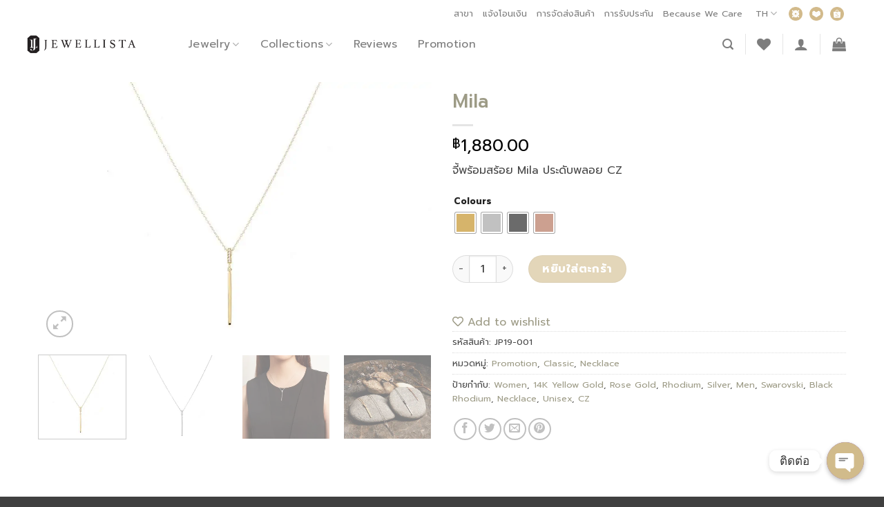

--- FILE ---
content_type: text/html; charset=UTF-8
request_url: https://www.jewellista.com/product/mila/
body_size: 57234
content:
<!DOCTYPE html>
<!--[if IE 9 ]> <html lang="th" class="ie9 loading-site no-js"> <![endif]-->
<!--[if IE 8 ]> <html lang="th" class="ie8 loading-site no-js"> <![endif]-->
<!--[if (gte IE 9)|!(IE)]><!--><html lang="th" class="loading-site no-js"> <!--<![endif]-->
<head>
	<meta charset="UTF-8" />
	<link rel="profile" href="http://gmpg.org/xfn/11" />
	<link rel="pingback" href="https://www.jewellista.com/xmlrpc.php" />

					<script defer src="[data-uri]"></script>
				<script defer src="[data-uri]"></script>
<title>Mila &#8211; Jewellista.</title>
<meta name='robots' content='max-image-preview:large' />
	<style>img:is([sizes="auto" i], [sizes^="auto," i]) { contain-intrinsic-size: 3000px 1500px }</style>
	
<!-- Google Tag Manager for WordPress by gtm4wp.com -->
<script data-cfasync="false" data-pagespeed-no-defer>
	var gtm4wp_datalayer_name = "dataLayer";
	var dataLayer = dataLayer || [];
	const gtm4wp_use_sku_instead = false;
	const gtm4wp_id_prefix = '';
	const gtm4wp_remarketing = false;
	const gtm4wp_eec = true;
	const gtm4wp_classicec = false;
	const gtm4wp_currency = 'THB';
	const gtm4wp_product_per_impression = 10;
	const gtm4wp_needs_shipping_address = false;
	const gtm4wp_business_vertical = 'retail';
	const gtm4wp_business_vertical_id = 'id';
</script>
<!-- End Google Tag Manager for WordPress by gtm4wp.com --><meta name="viewport" content="width=device-width, initial-scale=1, maximum-scale=1" /><link rel='dns-prefetch' href='//capi-automation.s3.us-east-2.amazonaws.com' />
<link rel='dns-prefetch' href='//cdn.jsdelivr.net' />
<link rel='dns-prefetch' href='//use.fontawesome.com' />
<link rel='dns-prefetch' href='//fonts.googleapis.com' />
<link rel="alternate" type="application/rss+xml" title="Jewellista. &raquo; ฟีด" href="https://www.jewellista.com/feed/" />
<link rel="alternate" type="application/rss+xml" title="Jewellista. &raquo; ฟีดความเห็น" href="https://www.jewellista.com/comments/feed/" />
<link rel="prefetch" href="https://www.jewellista.com/wp-content/themes/flatsome/assets/js/chunk.countup.fe2c1016.js" />
<link rel="prefetch" href="https://www.jewellista.com/wp-content/themes/flatsome/assets/js/chunk.sticky-sidebar.a58a6557.js" />
<link rel="prefetch" href="https://www.jewellista.com/wp-content/themes/flatsome/assets/js/chunk.tooltips.29144c1c.js" />
<link rel="prefetch" href="https://www.jewellista.com/wp-content/themes/flatsome/assets/js/chunk.vendors-popups.947eca5c.js" />
<link rel="prefetch" href="https://www.jewellista.com/wp-content/themes/flatsome/assets/js/chunk.vendors-slider.f0d2cbc9.js" />
<script defer src="[data-uri]"></script>
<link rel='stylesheet' id='jquery-thailand-css-css' href='https://www.jewellista.com/wp-content/plugins/wc-autocomplete-thai-address/includes/assets/dist/style.min.css?ver=6.7.4' type='text/css' media='all' />
<link rel='stylesheet' id='sbi_styles-css' href='https://www.jewellista.com/wp-content/plugins/instagram-feed/css/sbi-styles.min.css?ver=6.2' type='text/css' media='all' />
<link rel='stylesheet' id='sweetalert2-css' href='https://www.jewellista.com/wp-content/plugins/user-registration/assets/css/sweetalert2/sweetalert2.min.css?ver=10.16.7' type='text/css' media='all' />
<link rel='stylesheet' id='user-registration-general-css' href='https://www.jewellista.com/wp-content/cache/autoptimize/css/autoptimize_single_6827e367a556d783255abdb9ec2ca609.css?ver=3.0.4.2' type='text/css' media='all' />
<link rel='stylesheet' id='user-registration-smallscreen-css' href='https://www.jewellista.com/wp-content/cache/autoptimize/css/autoptimize_single_d65b32427bcab78e5d892cce7dc90906.css?ver=3.0.4.2' type='text/css' media='only screen and (max-width: 768px)' />
<link rel='stylesheet' id='user-registration-my-account-layout-css' href='https://www.jewellista.com/wp-content/cache/autoptimize/css/autoptimize_single_3103f52f9303facd6da4e8f04892178f.css?ver=3.0.4.2' type='text/css' media='all' />
<link rel='stylesheet' id='dashicons-css' href='https://www.jewellista.com/wp-includes/css/dashicons.min.css?ver=6.7.4' type='text/css' media='all' />
<style id='dashicons-inline-css' type='text/css'>
[data-font="Dashicons"]:before {font-family: 'Dashicons' !important;content: attr(data-icon) !important;speak: none !important;font-weight: normal !important;font-variant: normal !important;text-transform: none !important;line-height: 1 !important;font-style: normal !important;-webkit-font-smoothing: antialiased !important;-moz-osx-font-smoothing: grayscale !important;}
</style>
<style id='wp-emoji-styles-inline-css' type='text/css'>

	img.wp-smiley, img.emoji {
		display: inline !important;
		border: none !important;
		box-shadow: none !important;
		height: 1em !important;
		width: 1em !important;
		margin: 0 0.07em !important;
		vertical-align: -0.1em !important;
		background: none !important;
		padding: 0 !important;
	}
</style>
<link rel='stylesheet' id='wp-block-library-css' href='https://www.jewellista.com/wp-includes/css/dist/block-library/style.min.css?ver=6.7.4' type='text/css' media='all' />
<style id='classic-theme-styles-inline-css' type='text/css'>
/*! This file is auto-generated */
.wp-block-button__link{color:#fff;background-color:#32373c;border-radius:9999px;box-shadow:none;text-decoration:none;padding:calc(.667em + 2px) calc(1.333em + 2px);font-size:1.125em}.wp-block-file__button{background:#32373c;color:#fff;text-decoration:none}
</style>
<link rel='stylesheet' id='chaty-front-css-css' href='https://www.jewellista.com/wp-content/plugins/chaty/css/chaty-front.min.css?ver=3.1.41760972007' type='text/css' media='all' />
<link rel='stylesheet' id='contact-form-7-css' href='https://www.jewellista.com/wp-content/cache/autoptimize/css/autoptimize_single_0e4a098f3f6e3faede64db8b9da80ba2.css?ver=5.8' type='text/css' media='all' />
<link rel='stylesheet' id='merchant-pre-orders-css' href='https://www.jewellista.com/wp-content/plugins/merchant/assets/css/modules/pre-orders/pre-orders.min.css?ver=2.1.7' type='text/css' media='all' />
<link rel='stylesheet' id='merchant-css' href='https://www.jewellista.com/wp-content/plugins/merchant/assets/css/merchant.min.css?ver=2.1.7' type='text/css' media='all' />
<style id='merchant-inline-css' type='text/css'>
.merchant-pre-ordered-product{--mrc-po-text-color:#FFF;}.merchant-pre-ordered-product{--mrc-po-text-hover-color:#FFF;}.merchant-pre-ordered-product{--mrc-po-border-color:#212121;}.merchant-pre-ordered-product{--mrc-po-border-hover-color:#414141;}.merchant-pre-ordered-product{--mrc-po-background-color:#212121;}.merchant-pre-ordered-product{--mrc-po-background-hover-color:#414141;}.merchant-side-cart-floating-cart{--mrc-fmci-icon-size:25px;}.merchant-side-cart-floating-cart{--mrc-fmci-corner-offset:30px;}.merchant-side-cart-floating-cart{--mrc-fmci-icon-position:right;}.merchant-side-cart-floating-cart-icon{--mrc-fmci-border-radius:35px;}.merchant-side-cart-floating-cart-icon{--mrc-fmci-icon-color:#ffffff;}.merchant-side-cart-floating-cart-icon{--mrc-fmci-background-color:#212121;}.merchant-side-cart-floating-cart-counter{--mrc-fmci-counter-color:#ffffff;}.merchant-side-cart-floating-cart-counter{--mrc-fmci-counter-background-color:#757575;}.merchant-side-cart{--mrc-fmci-side-cart-width:380px;}.merchant-side-cart{--mrc-fmci-side-cart-title-color:#212121;}.merchant-side-cart{--mrc-fmci-side-cart-title-icon-color:#212121;}.merchant-side-cart{--mrc-fmci-side-cart-title-background-color:#cccccc;}.merchant-side-cart{--mrc-fmci-side-cart-content-text-color:#212121;}.merchant-side-cart{--mrc-fmci-side-cart-content-background-color:#ffffff;}.merchant-side-cart{--mrc-fmci-side-cart-content-remove-color:#ffffff;}.merchant-side-cart{--mrc-fmci-side-cart-content-remove-background-color:#212121;}.merchant-side-cart{--mrc-fmci-side-cart-total-text-color:#212121;}.merchant-side-cart{--mrc-fmci-side-cart-total-background-color:#f5f5f5;}.merchant-side-cart{--mrc-fmci-side-cart-button-color:#ffffff;}.merchant-side-cart{--mrc-fmci-side-cart-button-color-hover:#ffffff;}.merchant-side-cart{--mrc-fmci-side-cart-button-border-color:#212121;}.merchant-side-cart{--mrc-fmci-side-cart-button-border-color-hover:#313131;}.merchant-side-cart{--mrc-fmci-side-cart-button-background-color:#212121;}.merchant-side-cart{--mrc-fmci-side-cart-button-background-color-hover:#313131;}
</style>
<link rel='stylesheet' id='woocommerce-confirm-payment-css' href='https://www.jewellista.com/wp-content/cache/autoptimize/css/autoptimize_single_496d5d8b731e8e57bd4d76c7e680a53e.css?ver=1.0' type='text/css' media='all' />
<style id='woocommerce-inline-inline-css' type='text/css'>
.woocommerce form .form-row .required { visibility: visible; }
</style>
<link rel='stylesheet' id='wt-woocommerce-related-products-css' href='https://www.jewellista.com/wp-content/cache/autoptimize/css/autoptimize_single_0dfb401b83f4bcbe3ba99bb4b8f44138.css?ver=1.7.0' type='text/css' media='all' />
<link rel='stylesheet' id='carousel-css-css' href='https://www.jewellista.com/wp-content/plugins/wt-woocommerce-related-products/public/css/owl.carousel.min.css?ver=1.7.0' type='text/css' media='all' />
<link rel='stylesheet' id='carousel-theme-css-css' href='https://www.jewellista.com/wp-content/plugins/wt-woocommerce-related-products/public/css/owl.theme.default.min.css?ver=1.7.0' type='text/css' media='all' />
<link rel='stylesheet' id='trp-language-switcher-style-css' href='https://www.jewellista.com/wp-content/cache/autoptimize/css/autoptimize_single_0b7cd03b4d1d17a0a6e2990326359499.css?ver=2.5.0' type='text/css' media='all' />
<link rel='stylesheet' id='woo-variation-swatches-css' href='https://www.jewellista.com/wp-content/plugins/woo-variation-swatches/assets/css/frontend.min.css?ver=1749021844' type='text/css' media='all' />
<style id='woo-variation-swatches-inline-css' type='text/css'>
:root {
--wvs-tick:url("data:image/svg+xml;utf8,%3Csvg filter='drop-shadow(0px 0px 2px rgb(0 0 0 / .8))' xmlns='http://www.w3.org/2000/svg'  viewBox='0 0 30 30'%3E%3Cpath fill='none' stroke='%23ffffff' stroke-linecap='round' stroke-linejoin='round' stroke-width='4' d='M4 16L11 23 27 7'/%3E%3C/svg%3E");

--wvs-cross:url("data:image/svg+xml;utf8,%3Csvg filter='drop-shadow(0px 0px 5px rgb(255 255 255 / .6))' xmlns='http://www.w3.org/2000/svg' width='72px' height='72px' viewBox='0 0 24 24'%3E%3Cpath fill='none' stroke='%23ff0000' stroke-linecap='round' stroke-width='0.6' d='M5 5L19 19M19 5L5 19'/%3E%3C/svg%3E");
--wvs-single-product-item-width:30px;
--wvs-single-product-item-height:30px;
--wvs-single-product-item-font-size:16px}
</style>
<link rel='stylesheet' id='brands-styles-css' href='https://www.jewellista.com/wp-content/cache/autoptimize/css/autoptimize_single_48d56016b20f151be4f24ba6d0eb1be4.css?ver=9.8.6' type='text/css' media='all' />
<link rel='stylesheet' id='flatsome-woocommerce-wishlist-css' href='https://www.jewellista.com/wp-content/cache/autoptimize/css/autoptimize_single_5a45fdce9f71ac20783629f05f107537.css?ver=3.10.2' type='text/css' media='all' />
<link rel='stylesheet' id='font-awesome-official-css' href='https://use.fontawesome.com/releases/v5.15.1/css/all.css' type='text/css' media='all' integrity="sha384-vp86vTRFVJgpjF9jiIGPEEqYqlDwgyBgEF109VFjmqGmIY/Y4HV4d3Gp2irVfcrp" crossorigin="anonymous" />
<link rel='stylesheet' id='slick-css' href='https://www.jewellista.com/wp-content/cache/autoptimize/css/autoptimize_single_cc95153a56a554074cd36a898075f07f.css?ver=6.7.4' type='text/css' media='all' />
<link rel='stylesheet' id='woosg-frontend-css' href='https://www.jewellista.com/wp-content/cache/autoptimize/css/autoptimize_single_61612dafc85c7fbb3932d4e3254e0ae9.css?ver=5.1.6' type='text/css' media='all' />
<link rel='stylesheet' id='flatsome-main-css' href='https://www.jewellista.com/wp-content/cache/autoptimize/css/autoptimize_single_1b519655d232f67b0d8899b2295a873e.css?ver=3.15.4' type='text/css' media='all' />
<style id='flatsome-main-inline-css' type='text/css'>
@font-face {
				font-family: "fl-icons";
				font-display: block;
				src: url(https://www.jewellista.com/wp-content/themes/flatsome/assets/css/icons/fl-icons.eot?v=3.15.4);
				src:
					url(https://www.jewellista.com/wp-content/themes/flatsome/assets/css/icons/fl-icons.eot#iefix?v=3.15.4) format("embedded-opentype"),
					url(https://www.jewellista.com/wp-content/themes/flatsome/assets/css/icons/fl-icons.woff2?v=3.15.4) format("woff2"),
					url(https://www.jewellista.com/wp-content/themes/flatsome/assets/css/icons/fl-icons.ttf?v=3.15.4) format("truetype"),
					url(https://www.jewellista.com/wp-content/themes/flatsome/assets/css/icons/fl-icons.woff?v=3.15.4) format("woff"),
					url(https://www.jewellista.com/wp-content/themes/flatsome/assets/css/icons/fl-icons.svg?v=3.15.4#fl-icons) format("svg");
			}
</style>
<link rel='stylesheet' id='flatsome-shop-css' href='https://www.jewellista.com/wp-content/cache/autoptimize/css/autoptimize_single_f928c6db8d7a2443b314671465249aa7.css?ver=3.15.4' type='text/css' media='all' />
<link rel='stylesheet' id='flatsome-style-css' href='https://www.jewellista.com/wp-content/cache/autoptimize/css/autoptimize_single_75c6d1b2ace9af48e4149e0eb4110324.css?ver=3.0' type='text/css' media='all' />
<link rel='stylesheet' id='sib-front-css-css' href='https://www.jewellista.com/wp-content/cache/autoptimize/css/autoptimize_single_94e9f54da434ee406de5f48a2f480f09.css?ver=6.7.4' type='text/css' media='all' />
<link rel='stylesheet' id='flatsome-googlefonts-css' href='//fonts.googleapis.com/css?family=Prompt%3Aregular%2C500%2Cregular%2C700%2Cregular&#038;display=swap&#038;ver=3.9' type='text/css' media='all' />
<link rel='stylesheet' id='font-awesome-official-v4shim-css' href='https://use.fontawesome.com/releases/v5.15.1/css/v4-shims.css' type='text/css' media='all' integrity="sha384-WCuYjm/u5NsK4s/NfnJeHuMj6zzN2HFyjhBu/SnZJj7eZ6+ds4zqIM3wYgL59Clf" crossorigin="anonymous" />
<style id='font-awesome-official-v4shim-inline-css' type='text/css'>
@font-face {
font-family: "FontAwesome";
font-display: block;
src: url("https://use.fontawesome.com/releases/v5.15.1/webfonts/fa-brands-400.eot"),
		url("https://use.fontawesome.com/releases/v5.15.1/webfonts/fa-brands-400.eot?#iefix") format("embedded-opentype"),
		url("https://use.fontawesome.com/releases/v5.15.1/webfonts/fa-brands-400.woff2") format("woff2"),
		url("https://use.fontawesome.com/releases/v5.15.1/webfonts/fa-brands-400.woff") format("woff"),
		url("https://use.fontawesome.com/releases/v5.15.1/webfonts/fa-brands-400.ttf") format("truetype"),
		url("https://use.fontawesome.com/releases/v5.15.1/webfonts/fa-brands-400.svg#fontawesome") format("svg");
}

@font-face {
font-family: "FontAwesome";
font-display: block;
src: url("https://use.fontawesome.com/releases/v5.15.1/webfonts/fa-solid-900.eot"),
		url("https://use.fontawesome.com/releases/v5.15.1/webfonts/fa-solid-900.eot?#iefix") format("embedded-opentype"),
		url("https://use.fontawesome.com/releases/v5.15.1/webfonts/fa-solid-900.woff2") format("woff2"),
		url("https://use.fontawesome.com/releases/v5.15.1/webfonts/fa-solid-900.woff") format("woff"),
		url("https://use.fontawesome.com/releases/v5.15.1/webfonts/fa-solid-900.ttf") format("truetype"),
		url("https://use.fontawesome.com/releases/v5.15.1/webfonts/fa-solid-900.svg#fontawesome") format("svg");
}

@font-face {
font-family: "FontAwesome";
font-display: block;
src: url("https://use.fontawesome.com/releases/v5.15.1/webfonts/fa-regular-400.eot"),
		url("https://use.fontawesome.com/releases/v5.15.1/webfonts/fa-regular-400.eot?#iefix") format("embedded-opentype"),
		url("https://use.fontawesome.com/releases/v5.15.1/webfonts/fa-regular-400.woff2") format("woff2"),
		url("https://use.fontawesome.com/releases/v5.15.1/webfonts/fa-regular-400.woff") format("woff"),
		url("https://use.fontawesome.com/releases/v5.15.1/webfonts/fa-regular-400.ttf") format("truetype"),
		url("https://use.fontawesome.com/releases/v5.15.1/webfonts/fa-regular-400.svg#fontawesome") format("svg");
unicode-range: U+F004-F005,U+F007,U+F017,U+F022,U+F024,U+F02E,U+F03E,U+F044,U+F057-F059,U+F06E,U+F070,U+F075,U+F07B-F07C,U+F080,U+F086,U+F089,U+F094,U+F09D,U+F0A0,U+F0A4-F0A7,U+F0C5,U+F0C7-F0C8,U+F0E0,U+F0EB,U+F0F3,U+F0F8,U+F0FE,U+F111,U+F118-F11A,U+F11C,U+F133,U+F144,U+F146,U+F14A,U+F14D-F14E,U+F150-F152,U+F15B-F15C,U+F164-F165,U+F185-F186,U+F191-F192,U+F1AD,U+F1C1-F1C9,U+F1CD,U+F1D8,U+F1E3,U+F1EA,U+F1F6,U+F1F9,U+F20A,U+F247-F249,U+F24D,U+F254-F25B,U+F25D,U+F267,U+F271-F274,U+F279,U+F28B,U+F28D,U+F2B5-F2B6,U+F2B9,U+F2BB,U+F2BD,U+F2C1-F2C2,U+F2D0,U+F2D2,U+F2DC,U+F2ED,U+F328,U+F358-F35B,U+F3A5,U+F3D1,U+F410,U+F4AD;
}
</style>
<script defer src="[data-uri]"></script><script type="text/javascript" src="https://www.jewellista.com/wp-includes/js/jquery/jquery.min.js?ver=3.7.1" id="jquery-core-js"></script>
<script defer type="text/javascript" src="https://www.jewellista.com/wp-includes/js/jquery/jquery-migrate.min.js?ver=3.4.1" id="jquery-migrate-js"></script>
<script defer type="text/javascript" src="https://www.jewellista.com/wp-content/cache/autoptimize/js/autoptimize_single_c02c5f1374412c69fe452701bd7da28e.js?ver=1.0" id="woocommerce-confirm-payment-jquery-form-js"></script>
<script defer id="woocommerce-confirm-payment-js-extra" src="[data-uri]"></script>
<script defer type="text/javascript" src="https://www.jewellista.com/wp-content/cache/autoptimize/js/autoptimize_single_0c2058e078ee77ca425f97eb34b3fada.js?ver=1.0" id="woocommerce-confirm-payment-js"></script>
<script defer id="wc-single-product-js-extra" src="[data-uri]"></script>
<script type="text/javascript" src="https://www.jewellista.com/wp-content/plugins/woocommerce/assets/js/frontend/single-product.min.js?ver=9.8.6" id="wc-single-product-js" defer="defer" data-wp-strategy="defer"></script>
<script defer type="text/javascript" src="https://www.jewellista.com/wp-content/plugins/woocommerce/assets/js/jquery-blockui/jquery.blockUI.min.js?ver=2.7.0-wc.9.8.6" id="jquery-blockui-js" data-wp-strategy="defer"></script>
<script type="text/javascript" src="https://www.jewellista.com/wp-content/plugins/woocommerce/assets/js/js-cookie/js.cookie.min.js?ver=2.1.4-wc.9.8.6" id="js-cookie-js" defer="defer" data-wp-strategy="defer"></script>
<script defer id="woocommerce-js-extra" src="[data-uri]"></script>
<script type="text/javascript" src="https://www.jewellista.com/wp-content/plugins/woocommerce/assets/js/frontend/woocommerce.min.js?ver=9.8.6" id="woocommerce-js" defer="defer" data-wp-strategy="defer"></script>
<script defer type="text/javascript" src="https://www.jewellista.com/wp-content/cache/autoptimize/js/autoptimize_single_dafcbf5df9a22daf11592f56f33158bc.js?ver=1.7.0" id="wt-woocommerce-related-products-js"></script>
<script defer type="text/javascript" src="https://www.jewellista.com/wp-content/cache/autoptimize/js/autoptimize_single_1c20abce0413320f0391c60ae2aee259.js?ver=1.7.0" id="wt-owl-js-js"></script>
<script defer type="text/javascript" src="https://www.jewellista.com/wp-content/cache/autoptimize/js/autoptimize_single_ab55c224299ea8f0fe7bf738772cc650.js?ver=2.5.0" id="trp-frontend-compatibility-js"></script>
<script defer type="text/javascript" src="https://www.jewellista.com/wp-content/cache/autoptimize/js/autoptimize_single_72e11b18bafc67b9ec08299423ebcc21.js?ver=1.16.2" id="gtm4wp-woocommerce-enhanced-js"></script>
<script defer id="wc-cart-fragments-js-extra" src="[data-uri]"></script>
<script type="text/javascript" src="https://www.jewellista.com/wp-content/plugins/woocommerce/assets/js/frontend/cart-fragments.min.js?ver=9.8.6" id="wc-cart-fragments-js" defer="defer" data-wp-strategy="defer"></script>
<script defer id="sib-front-js-js-extra" src="[data-uri]"></script>
<script defer type="text/javascript" src="https://www.jewellista.com/wp-content/cache/autoptimize/js/autoptimize_single_24d84fa840063c7b26e4e7fcbb2e11d7.js?ver=1688912551" id="sib-front-js-js"></script>
<link rel="https://api.w.org/" href="https://www.jewellista.com/wp-json/" /><link rel="alternate" title="JSON" type="application/json" href="https://www.jewellista.com/wp-json/wp/v2/product/585" /><link rel="EditURI" type="application/rsd+xml" title="RSD" href="https://www.jewellista.com/xmlrpc.php?rsd" />
<meta name="generator" content="WordPress 6.7.4" />
<meta name="generator" content="WooCommerce 9.8.6" />
<link rel="canonical" href="https://www.jewellista.com/product/mila/" />
<link rel='shortlink' href='https://www.jewellista.com/?p=585' />
<link rel="alternate" title="oEmbed (JSON)" type="application/json+oembed" href="https://www.jewellista.com/wp-json/oembed/1.0/embed?url=https%3A%2F%2Fwww.jewellista.com%2Fproduct%2Fmila%2F" />
<link rel="alternate" title="oEmbed (XML)" type="text/xml+oembed" href="https://www.jewellista.com/wp-json/oembed/1.0/embed?url=https%3A%2F%2Fwww.jewellista.com%2Fproduct%2Fmila%2F&#038;format=xml" />
<link rel="alternate" hreflang="th" href="https://www.jewellista.com/product/mila/"/>
<link rel="alternate" hreflang="en-US" href="https://www.jewellista.com/en/product/mila/"/>
<link rel="alternate" hreflang="en" href="https://www.jewellista.com/en/product/mila/"/>

<!-- Google Tag Manager for WordPress by gtm4wp.com -->
<!-- GTM Container placement set to off -->
<script data-cfasync="false" data-pagespeed-no-defer type="text/javascript">
	var dataLayer_content = {"pagePostType":"product","pagePostType2":"single-product","pagePostAuthor":"deltah","productRatingCounts":[],"productAverageRating":0,"productReviewCount":0,"productType":"variable","productIsVariable":1,"ecomm_prodid":585,"ecomm_pagetype":"product","ecomm_totalvalue":1880};
	dataLayer.push( dataLayer_content );
</script>
<script defer src="[data-uri]"></script>
<!-- End Google Tag Manager for WordPress by gtm4wp.com --><style>.bg{opacity: 0; transition: opacity 1s; -webkit-transition: opacity 1s;} .bg-loaded{opacity: 1;}</style><!--[if IE]><link rel="stylesheet" type="text/css" href="https://www.jewellista.com/wp-content/themes/flatsome/assets/css/ie-fallback.css"><script src="//cdnjs.cloudflare.com/ajax/libs/html5shiv/3.6.1/html5shiv.js"></script><script>var head = document.getElementsByTagName('head')[0],style = document.createElement('style');style.type = 'text/css';style.styleSheet.cssText = ':before,:after{content:none !important';head.appendChild(style);setTimeout(function(){head.removeChild(style);}, 0);</script><script src="https://www.jewellista.com/wp-content/themes/flatsome/assets/libs/ie-flexibility.js"></script><![endif]--><!-- Google Tag Manager -->
<script defer src="[data-uri]"></script>
<!-- End Google Tag Manager -->	<noscript><style>.woocommerce-product-gallery{ opacity: 1 !important; }</style></noscript>
	<meta name="generator" content="Elementor 3.31.2; features: e_font_icon_svg, additional_custom_breakpoints, e_element_cache; settings: css_print_method-external, google_font-enabled, font_display-swap">
<script defer src="https://cdn.brevo.com/js/sdk-loader.js"></script><script defer src="[data-uri]"></script>			<script defer src="[data-uri]"></script>
			<!-- WooCommerce Facebook Integration Begin -->
			<script defer src="[data-uri]"></script>
			<!-- WooCommerce Facebook Integration End -->
						<style>
				.e-con.e-parent:nth-of-type(n+4):not(.e-lazyloaded):not(.e-no-lazyload),
				.e-con.e-parent:nth-of-type(n+4):not(.e-lazyloaded):not(.e-no-lazyload) * {
					background-image: none !important;
				}
				@media screen and (max-height: 1024px) {
					.e-con.e-parent:nth-of-type(n+3):not(.e-lazyloaded):not(.e-no-lazyload),
					.e-con.e-parent:nth-of-type(n+3):not(.e-lazyloaded):not(.e-no-lazyload) * {
						background-image: none !important;
					}
				}
				@media screen and (max-height: 640px) {
					.e-con.e-parent:nth-of-type(n+2):not(.e-lazyloaded):not(.e-no-lazyload),
					.e-con.e-parent:nth-of-type(n+2):not(.e-lazyloaded):not(.e-no-lazyload) * {
						background-image: none !important;
					}
				}
			</style>
			<link rel="icon" href="https://www.jewellista.com/wp-content/uploads/2020/12/cropped-JW-icon-32x32.png" sizes="32x32" />
<link rel="icon" href="https://www.jewellista.com/wp-content/uploads/2020/12/cropped-JW-icon-192x192.png" sizes="192x192" />
<link rel="apple-touch-icon" href="https://www.jewellista.com/wp-content/uploads/2020/12/cropped-JW-icon-180x180.png" />
<meta name="msapplication-TileImage" content="https://www.jewellista.com/wp-content/uploads/2020/12/cropped-JW-icon-270x270.png" />
<style type="text/css">div.nsl-container[data-align="left"] {
    text-align: left;
}

div.nsl-container[data-align="center"] {
    text-align: center;
}

div.nsl-container[data-align="right"] {
    text-align: right;
}


div.nsl-container div.nsl-container-buttons a[data-plugin="nsl"] {
    text-decoration: none;
    box-shadow: none;
    border: 0;
}

div.nsl-container .nsl-container-buttons {
    display: flex;
    padding: 5px 0;
}

div.nsl-container.nsl-container-block .nsl-container-buttons {
    display: inline-grid;
    grid-template-columns: minmax(145px, auto);
}

div.nsl-container-block-fullwidth .nsl-container-buttons {
    flex-flow: column;
    align-items: center;
}

div.nsl-container-block-fullwidth .nsl-container-buttons a,
div.nsl-container-block .nsl-container-buttons a {
    flex: 1 1 auto;
    display: block;
    margin: 5px 0;
    width: 100%;
}

div.nsl-container-inline {
    margin: -5px;
    text-align: left;
}

div.nsl-container-inline .nsl-container-buttons {
    justify-content: center;
    flex-wrap: wrap;
}

div.nsl-container-inline .nsl-container-buttons a {
    margin: 5px;
    display: inline-block;
}

div.nsl-container-grid .nsl-container-buttons {
    flex-flow: row;
    align-items: center;
    flex-wrap: wrap;
}

div.nsl-container-grid .nsl-container-buttons a {
    flex: 1 1 auto;
    display: block;
    margin: 5px;
    max-width: 280px;
    width: 100%;
}

@media only screen and (min-width: 650px) {
    div.nsl-container-grid .nsl-container-buttons a {
        width: auto;
    }
}

div.nsl-container .nsl-button {
    cursor: pointer;
    vertical-align: top;
    border-radius: 4px;
}

div.nsl-container .nsl-button-default {
    color: #fff;
    display: flex;
}

div.nsl-container .nsl-button-icon {
    display: inline-block;
}

div.nsl-container .nsl-button-svg-container {
    flex: 0 0 auto;
    padding: 8px;
    display: flex;
    align-items: center;
}

div.nsl-container svg {
    height: 24px;
    width: 24px;
    vertical-align: top;
}

div.nsl-container .nsl-button-default div.nsl-button-label-container {
    margin: 0 24px 0 12px;
    padding: 10px 0;
    font-family: Helvetica, Arial, sans-serif;
    font-size: 16px;
    line-height: 20px;
    letter-spacing: .25px;
    overflow: hidden;
    text-align: center;
    text-overflow: clip;
    white-space: nowrap;
    flex: 1 1 auto;
    -webkit-font-smoothing: antialiased;
    -moz-osx-font-smoothing: grayscale;
    text-transform: none;
    display: inline-block;
}

div.nsl-container .nsl-button-google[data-skin="dark"] .nsl-button-svg-container {
    margin: 1px;
    padding: 7px;
    border-radius: 3px;
    background: #fff;
}

div.nsl-container .nsl-button-google[data-skin="light"] {
    border-radius: 1px;
    box-shadow: 0 1px 5px 0 rgba(0, 0, 0, .25);
    color: RGBA(0, 0, 0, 0.54);
}

div.nsl-container .nsl-button-apple .nsl-button-svg-container {
    padding: 0 6px;
}

div.nsl-container .nsl-button-apple .nsl-button-svg-container svg {
    height: 40px;
    width: auto;
}

div.nsl-container .nsl-button-apple[data-skin="light"] {
    color: #000;
    box-shadow: 0 0 0 1px #000;
}

div.nsl-container .nsl-button-facebook[data-skin="white"] {
    color: #000;
    box-shadow: inset 0 0 0 1px #000;
}

div.nsl-container .nsl-button-facebook[data-skin="light"] {
    color: #1877F2;
    box-shadow: inset 0 0 0 1px #1877F2;
}

div.nsl-container .nsl-button-apple div.nsl-button-label-container {
    font-size: 17px;
    font-family: -apple-system, BlinkMacSystemFont, "Segoe UI", Roboto, Helvetica, Arial, sans-serif, "Apple Color Emoji", "Segoe UI Emoji", "Segoe UI Symbol";
}

div.nsl-container .nsl-button-slack div.nsl-button-label-container {
    font-size: 17px;
    font-family: -apple-system, BlinkMacSystemFont, "Segoe UI", Roboto, Helvetica, Arial, sans-serif, "Apple Color Emoji", "Segoe UI Emoji", "Segoe UI Symbol";
}

div.nsl-container .nsl-button-slack[data-skin="light"] {
    color: #000000;
    box-shadow: inset 0 0 0 1px #DDDDDD;
}

div.nsl-container .nsl-button-tiktok[data-skin="light"] {
    color: #161823;
    box-shadow: 0 0 0 1px rgba(22, 24, 35, 0.12);
}

.nsl-clear {
    clear: both;
}

.nsl-container {
    clear: both;
}

/*Button align start*/

div.nsl-container-inline[data-align="left"] .nsl-container-buttons {
    justify-content: flex-start;
}

div.nsl-container-inline[data-align="center"] .nsl-container-buttons {
    justify-content: center;
}

div.nsl-container-inline[data-align="right"] .nsl-container-buttons {
    justify-content: flex-end;
}


div.nsl-container-grid[data-align="left"] .nsl-container-buttons {
    justify-content: flex-start;
}

div.nsl-container-grid[data-align="center"] .nsl-container-buttons {
    justify-content: center;
}

div.nsl-container-grid[data-align="right"] .nsl-container-buttons {
    justify-content: flex-end;
}

div.nsl-container-grid[data-align="space-around"] .nsl-container-buttons {
    justify-content: space-around;
}

div.nsl-container-grid[data-align="space-between"] .nsl-container-buttons {
    justify-content: space-between;
}

/* Button align end*/

/* Redirect */

#nsl-redirect-overlay {
    display: flex;
    flex-direction: column;
    justify-content: center;
    align-items: center;
    position: fixed;
    z-index: 1000000;
    left: 0;
    top: 0;
    width: 100%;
    height: 100%;
    backdrop-filter: blur(1px);
    background-color: RGBA(0, 0, 0, .32);;
}

#nsl-redirect-overlay-container {
    display: flex;
    flex-direction: column;
    justify-content: center;
    align-items: center;
    background-color: white;
    padding: 30px;
    border-radius: 10px;
}

#nsl-redirect-overlay-spinner {
    content: '';
    display: block;
    margin: 20px;
    border: 9px solid RGBA(0, 0, 0, .6);
    border-top: 9px solid #fff;
    border-radius: 50%;
    box-shadow: inset 0 0 0 1px RGBA(0, 0, 0, .6), 0 0 0 1px RGBA(0, 0, 0, .6);
    width: 40px;
    height: 40px;
    animation: nsl-loader-spin 2s linear infinite;
}

@keyframes nsl-loader-spin {
    0% {
        transform: rotate(0deg)
    }
    to {
        transform: rotate(360deg)
    }
}

#nsl-redirect-overlay-title {
    font-family: -apple-system, BlinkMacSystemFont, "Segoe UI", Roboto, Oxygen-Sans, Ubuntu, Cantarell, "Helvetica Neue", sans-serif;
    font-size: 18px;
    font-weight: bold;
    color: #3C434A;
}

#nsl-redirect-overlay-text {
    font-family: -apple-system, BlinkMacSystemFont, "Segoe UI", Roboto, Oxygen-Sans, Ubuntu, Cantarell, "Helvetica Neue", sans-serif;
    text-align: center;
    font-size: 14px;
    color: #3C434A;
}

/* Redirect END*/</style><style id="custom-css" type="text/css">:root {--primary-color: #d1bb8b;}.container-width, .full-width .ubermenu-nav, .container, .row{max-width: 1200px}.row.row-collapse{max-width: 1170px}.row.row-small{max-width: 1192.5px}.row.row-large{max-width: 1230px}.header-main{height: 50px}#logo img{max-height: 50px}#logo{width:158px;}.header-bottom{min-height: 55px}.header-top{min-height: 30px}.transparent .header-main{height: 90px}.transparent #logo img{max-height: 90px}.has-transparent + .page-title:first-of-type,.has-transparent + #main > .page-title,.has-transparent + #main > div > .page-title,.has-transparent + #main .page-header-wrapper:first-of-type .page-title{padding-top: 120px;}.header.show-on-scroll,.stuck .header-main{height:70px!important}.stuck #logo img{max-height: 70px!important}.search-form{ width: 84%;}.header-bottom {background-color: #f1f1f1}.top-bar-nav > li > a{line-height: 6px }.header-main .nav > li > a{line-height: 16px }.stuck .header-main .nav > li > a{line-height: 50px }@media (max-width: 549px) {.header-main{height: 70px}#logo img{max-height: 70px}}.nav-dropdown{font-size:100%}.header-top{background-color:#ffffff!important;}/* Color */.accordion-title.active, .has-icon-bg .icon .icon-inner,.logo a, .primary.is-underline, .primary.is-link, .badge-outline .badge-inner, .nav-outline > li.active> a,.nav-outline >li.active > a, .cart-icon strong,[data-color='primary'], .is-outline.primary{color: #d1bb8b;}/* Color !important */[data-text-color="primary"]{color: #d1bb8b!important;}/* Background Color */[data-text-bg="primary"]{background-color: #d1bb8b;}/* Background */.scroll-to-bullets a,.featured-title, .label-new.menu-item > a:after, .nav-pagination > li > .current,.nav-pagination > li > span:hover,.nav-pagination > li > a:hover,.has-hover:hover .badge-outline .badge-inner,button[type="submit"], .button.wc-forward:not(.checkout):not(.checkout-button), .button.submit-button, .button.primary:not(.is-outline),.featured-table .title,.is-outline:hover, .has-icon:hover .icon-label,.nav-dropdown-bold .nav-column li > a:hover, .nav-dropdown.nav-dropdown-bold > li > a:hover, .nav-dropdown-bold.dark .nav-column li > a:hover, .nav-dropdown.nav-dropdown-bold.dark > li > a:hover, .header-vertical-menu__opener ,.is-outline:hover, .tagcloud a:hover,.grid-tools a, input[type='submit']:not(.is-form), .box-badge:hover .box-text, input.button.alt,.nav-box > li > a:hover,.nav-box > li.active > a,.nav-pills > li.active > a ,.current-dropdown .cart-icon strong, .cart-icon:hover strong, .nav-line-bottom > li > a:before, .nav-line-grow > li > a:before, .nav-line > li > a:before,.banner, .header-top, .slider-nav-circle .flickity-prev-next-button:hover svg, .slider-nav-circle .flickity-prev-next-button:hover .arrow, .primary.is-outline:hover, .button.primary:not(.is-outline), input[type='submit'].primary, input[type='submit'].primary, input[type='reset'].button, input[type='button'].primary, .badge-inner{background-color: #d1bb8b;}/* Border */.nav-vertical.nav-tabs > li.active > a,.scroll-to-bullets a.active,.nav-pagination > li > .current,.nav-pagination > li > span:hover,.nav-pagination > li > a:hover,.has-hover:hover .badge-outline .badge-inner,.accordion-title.active,.featured-table,.is-outline:hover, .tagcloud a:hover,blockquote, .has-border, .cart-icon strong:after,.cart-icon strong,.blockUI:before, .processing:before,.loading-spin, .slider-nav-circle .flickity-prev-next-button:hover svg, .slider-nav-circle .flickity-prev-next-button:hover .arrow, .primary.is-outline:hover{border-color: #d1bb8b}.nav-tabs > li.active > a{border-top-color: #d1bb8b}.widget_shopping_cart_content .blockUI.blockOverlay:before { border-left-color: #d1bb8b }.woocommerce-checkout-review-order .blockUI.blockOverlay:before { border-left-color: #d1bb8b }/* Fill */.slider .flickity-prev-next-button:hover svg,.slider .flickity-prev-next-button:hover .arrow{fill: #d1bb8b;}/* Background Color */[data-icon-label]:after, .secondary.is-underline:hover,.secondary.is-outline:hover,.icon-label,.button.secondary:not(.is-outline),.button.alt:not(.is-outline), .badge-inner.on-sale, .button.checkout, .single_add_to_cart_button, .current .breadcrumb-step{ background-color:#474747; }[data-text-bg="secondary"]{background-color: #474747;}/* Color */.secondary.is-underline,.secondary.is-link, .secondary.is-outline,.stars a.active, .star-rating:before, .woocommerce-page .star-rating:before,.star-rating span:before, .color-secondary{color: #474747}/* Color !important */[data-text-color="secondary"]{color: #474747!important;}/* Border */.secondary.is-outline:hover{border-color:#474747}body{font-size: 100%;}@media screen and (max-width: 549px){body{font-size: 100%;}}body{font-family:"Prompt", sans-serif}body{font-weight: 0}body{color: #474747}.nav > li > a {font-family:"Prompt", sans-serif;}.mobile-sidebar-levels-2 .nav > li > ul > li > a {font-family:"Prompt", sans-serif;}.nav > li > a {font-weight: 700;}.mobile-sidebar-levels-2 .nav > li > ul > li > a {font-weight: 700;}h1,h2,h3,h4,h5,h6,.heading-font, .off-canvas-center .nav-sidebar.nav-vertical > li > a{font-family: "Prompt", sans-serif;}h1,h2,h3,h4,h5,h6,.heading-font,.banner h1,.banner h2{font-weight: 500;}h1,h2,h3,h4,h5,h6,.heading-font{color: #9d9b86;}.breadcrumbs{text-transform: none;}.nav > li > a, .links > li > a{text-transform: none;}.section-title span{text-transform: none;}h3.widget-title,span.widget-title{text-transform: none;}.alt-font{font-family: "Prompt", sans-serif;}.alt-font{font-weight: 0!important;}a{color: #9d9b86;}a:hover{color: #474747;}.tagcloud a:hover{border-color: #474747;background-color: #474747;}.current .breadcrumb-step, [data-icon-label]:after, .button#place_order,.button.checkout,.checkout-button,.single_add_to_cart_button.button{background-color: #d1bb8b!important }.has-equal-box-heights .box-image {padding-top: 100%;}.badge-inner.on-sale{background-color: #dd3333}.badge-inner.new-bubble{background-color: #dbb57f}.star-rating span:before,.star-rating:before, .woocommerce-page .star-rating:before, .stars a:hover:after, .stars a.active:after{color: #d1bb8b}.price del, .product_list_widget del, del .woocommerce-Price-amount { color: #474747; }input[type='submit'], input[type="button"], button:not(.icon), .button:not(.icon){border-radius: 300px!important}@media screen and (min-width: 550px){.products .box-vertical .box-image{min-width: 300px!important;width: 300px!important;}}.footer-1{background-color: #404040}.absolute-footer, html{background-color: #404040}.page-title-small + main .product-container > .row{padding-top:0;}.label-new.menu-item > a:after{content:"New";}.label-hot.menu-item > a:after{content:"Hot";}.label-sale.menu-item > a:after{content:"Sale";}.label-popular.menu-item > a:after{content:"Popular";}</style>		<style type="text/css" id="wp-custom-css">
			p.demo_store {
background: #b20000;
color: white;
}

.wpcf7 label {
	font-weight: normal;
}

.price  .woocommerce-Price-amount {
    color: #474747;
}

.product_list_widget .woocommerce-Price-amount {
    color: #474747;
}
.uppercase {
	letter-spacing: 0em;
}


.woocommerce div.product {width: 100%; padding: 0 10px 10px;}

.out-of-stock-label {
  display: none;
}

p.woocommerce-store-notice.demo_store {
    background-color: #9d9b86 ;
    color: #ffffff ;
}
a.woocommerce-store-notice__dismiss-link {
    color: #FADBD8 !important;
}
		</style>
		
	<!-- Google Tag Manager -->
<script defer src="[data-uri]"></script>
<!-- End Google Tag Manager -->

</head>

<body class="product-template-default single single-product postid-585 theme-flatsome merchant-theme-flatsome user-registration-page woocommerce woocommerce-page woocommerce-no-js translatepress-th woo-variation-swatches wvs-behavior-blur wvs-theme-flatsome-child wvs-show-label wvs-tooltip lightbox nav-dropdown-has-arrow nav-dropdown-has-shadow nav-dropdown-has-border has-lightbox elementor-default elementor-kit-21417">
<!-- Google Tag Manager (noscript) -->
<noscript><iframe src="https://www.googletagmanager.com/ns.html?id=GTM-W4NKFMC"
height="0" width="0" style="display:none;visibility:hidden"></iframe></noscript>
<!-- End Google Tag Manager (noscript) -->

<!-- Google Tag Manager (noscript) -->
<noscript><iframe src="https://www.googletagmanager.com/ns.html?id=GTM-M744888"
height="0" width="0" style="display:none;visibility:hidden"></iframe></noscript>
<!-- End Google Tag Manager (noscript) -->
<a class="skip-link screen-reader-text" href="#main">Skip to content</a>

<div id="wrapper">

	
	<header id="header" class="header has-sticky sticky-jump sticky-hide-on-scroll">
		<div class="header-wrapper">
			<div id="top-bar" class="header-top hide-for-sticky hide-for-medium">
    <div class="flex-row container">
      <div class="flex-col hide-for-medium flex-left">
          <ul class="nav nav-left medium-nav-center nav-small  nav-line-bottom">
                        </ul>
      </div>

      <div class="flex-col hide-for-medium flex-center">
          <ul class="nav nav-center nav-small  nav-line-bottom">
                        </ul>
      </div>

      <div class="flex-col hide-for-medium flex-right">
         <ul class="nav top-bar-nav nav-right nav-small  nav-line-bottom">
              <li id="menu-item-8060" class="menu-item menu-item-type-custom menu-item-object-custom menu-item-8060 menu-item-design-default"><a href="/contact/#storeall" class="nav-top-link">สาขา</a></li>
<li id="menu-item-8062" class="menu-item menu-item-type-post_type menu-item-object-page menu-item-8062 menu-item-design-default"><a href="https://www.jewellista.com/confirm-payment/" class="nav-top-link">แจ้งโอนเงิน</a></li>
<li id="menu-item-21342" class="menu-item menu-item-type-post_type menu-item-object-page menu-item-21342 menu-item-design-default"><a href="https://www.jewellista.com/shippingth/" class="nav-top-link">การจัดส่งสินค้า</a></li>
<li id="menu-item-7964" class="menu-item menu-item-type-post_type menu-item-object-page menu-item-7964 menu-item-design-default"><a href="https://www.jewellista.com/warranty/" class="nav-top-link">การรับประกัน</a></li>
<li id="menu-item-15553" class="menu-item menu-item-type-post_type menu-item-object-page menu-item-15553 menu-item-design-default"><a href="https://www.jewellista.com/because-we-care/" class="nav-top-link">Because We Care</a></li>
<li id="menu-item-7965" class="trp-language-switcher-container menu-item menu-item-type-post_type menu-item-object-language_switcher menu-item-has-children current-language-menu-item menu-item-7965 menu-item-design-default has-dropdown"><a href="https://www.jewellista.com/product/mila/" class="nav-top-link"><span data-no-translation><span class="trp-ls-language-name">TH</span></span><i class="icon-angle-down" ></i></a>
<ul class="sub-menu nav-dropdown nav-dropdown-default">
	<li id="menu-item-7966" class="trp-language-switcher-container menu-item menu-item-type-post_type menu-item-object-language_switcher menu-item-7966 has-icon-left"><a href="https://www.jewellista.com/en/product/mila/"><img loading="lazy" class="ux-menu-icon" width="20" height="20" src="https://www.jewellista.com/wp-content/uploads/2022/07/download-3.png" alt="" /><span data-no-translation><span class="trp-ls-language-name">EN</span></span></a></li>
</ul>
</li>
<li class="html custom html_topbar_left"><p class="topdesktopicon"><a href="https://www.central.co.th/th/jewellista" target="_blank" rel="noopener"><img loading="lazy" class="alignnone wp-image-7879 size-medium" src="/wp-content/themes/flatsome/assets/img/hd_central.png" alt="" width="40" height="1" /></a> <a href="https://bit.ly/3iRHRE3" target="_blank" rel="noopener"><img loading="lazy" class="alignnone wp-image-7879 size-medium" src="/wp-content/themes/flatsome/assets/img/hd_lazada.png" alt="" width="40" height="1" /></a> <a href="https://shope.ee/5zmFi6makp" target="_blank" rel="noopener"><img loading="lazy" class="alignnone wp-image-7879 size-medium" src="/wp-content/themes/flatsome/assets/img/hd_shopee.png" alt="" width="40" height="1" /></a></p></li>          </ul>
      </div>

      
    </div>
</div>
<div id="masthead" class="header-main ">
      <div class="header-inner flex-row container logo-left medium-logo-center" role="navigation">

          <!-- Logo -->
          <div id="logo" class="flex-col logo">
            
<!-- Header logo -->
<a href="https://www.jewellista.com/" title="Jewellista. - The essentials for your subtle style" rel="home">
		<img loading="lazy" width="1020" height="264" src="https://www.jewellista.com/wp-content/uploads/2025/06/4-copy@4x-1080x280.png" class="header_logo header-logo" alt="Jewellista."/><img loading="lazy"  width="842" height="596" src="https://www.jewellista.com/wp-content/uploads/2025/07/LOGO_JEWELLISTA_WEBSITE-02.png" class="header-logo-dark" alt="Jewellista."/></a>
          </div>

          <!-- Mobile Left Elements -->
          <div class="flex-col show-for-medium flex-left">
            <ul class="mobile-nav nav nav-left ">
              <li class="nav-icon has-icon">
  		<a href="#" data-open="#main-menu" data-pos="left" data-bg="main-menu-overlay" data-color="" class="is-small" aria-label="Menu" aria-controls="main-menu" aria-expanded="false">
		
		  <i class="icon-menu" ></i>
		  		</a>
	</li>            </ul>
          </div>

          <!-- Left Elements -->
          <div class="flex-col hide-for-medium flex-left
            flex-grow">
            <ul class="header-nav header-nav-main nav nav-left  nav-line-bottom nav-spacing-medium nav-uppercase" >
              <li id="menu-item-4999" class="menu-item menu-item-type-post_type menu-item-object-page menu-item-has-children current_page_parent menu-item-4999 menu-item-design-default has-dropdown"><a href="https://www.jewellista.com/shop/" class="nav-top-link">Jewelry<i class="icon-angle-down" ></i></a>
<ul class="sub-menu nav-dropdown nav-dropdown-default">
	<li id="menu-item-23" class="menu-item menu-item-type-custom menu-item-object-custom menu-item-23"><a href="https://www.jewellista.com/product-category/ring/">Ring</a></li>
	<li id="menu-item-21" class="menu-item menu-item-type-custom menu-item-object-custom menu-item-21"><a href="https://www.jewellista.com/product-category/earrings/">Earrings</a></li>
	<li id="menu-item-24" class="menu-item menu-item-type-custom menu-item-object-custom menu-item-24"><a href="https://www.jewellista.com/product-category/necklace/">Necklace</a></li>
	<li id="menu-item-22" class="menu-item menu-item-type-custom menu-item-object-custom menu-item-22"><a href="https://www.jewellista.com/product-category/bracelet">Bracelet</a></li>
	<li id="menu-item-15321" class="menu-item menu-item-type-custom menu-item-object-custom menu-item-15321"><a href="https://www.jewellista.com/product-category/charm/">Charm</a></li>
	<li id="menu-item-15320" class="menu-item menu-item-type-custom menu-item-object-custom menu-item-15320"><a href="https://www.jewellista.com/product-category/chain/">Chain</a></li>
	<li id="menu-item-21006" class="menu-item menu-item-type-taxonomy menu-item-object-product_cat menu-item-21006"><a href="https://www.jewellista.com/product-category/anklet/">Anklet</a></li>
	<li id="menu-item-14662" class="menu-item menu-item-type-custom menu-item-object-custom menu-item-14662"><a href="https://www.jewellista.com/product-category/mens/">Unisex</a></li>
</ul>
</li>
<li id="menu-item-2197" class="menu-item menu-item-type-post_type menu-item-object-page menu-item-has-children menu-item-2197 menu-item-design-default has-dropdown"><a href="https://www.jewellista.com/collections/" class="nav-top-link">Collections<i class="icon-angle-down" ></i></a>
<ul class="sub-menu nav-dropdown nav-dropdown-default">
	<li id="menu-item-25" class="menu-item menu-item-type-custom menu-item-object-custom menu-item-25"><a href="https://www.jewellista.com/product-category/best-sellers/">Best Sellers</a></li>
	<li id="menu-item-7600" class="menu-item menu-item-type-custom menu-item-object-custom menu-item-7600"><a href="https://www.jewellista.com/product-category/classic-collection/">Classic</a></li>
	<li id="menu-item-14956" class="menu-item menu-item-type-custom menu-item-object-custom menu-item-14956"><a href="https://www.jewellista.com/product-category/gold-9k/">9K Gold</a></li>
	<li id="menu-item-7599" class="menu-item menu-item-type-custom menu-item-object-custom menu-item-7599"><a href="https://www.jewellista.com/product-category/summer-collection/">Summer</a></li>
	<li id="menu-item-21044" class="menu-item menu-item-type-taxonomy menu-item-object-product_cat menu-item-21044"><a href="https://www.jewellista.com/product-category/demifine-collection/">Demi fine</a></li>
	<li id="menu-item-17220" class="menu-item menu-item-type-custom menu-item-object-custom menu-item-17220"><a href="https://www.jewellista.com/product-category/Birthstone-collection/">Birthstone</a></li>
	<li id="menu-item-18235" class="menu-item menu-item-type-custom menu-item-object-custom menu-item-18235"><a href="https://www.jewellista.com/product-category/collection/twinkle-bliss-collection/">Twinkle Bliss</a></li>
	<li id="menu-item-13865" class="menu-item menu-item-type-custom menu-item-object-custom menu-item-13865"><a href="https://www.jewellista.com/product-category/collection/sustainable-collection/">Sustainable</a></li>
	<li id="menu-item-10803" class="menu-item menu-item-type-custom menu-item-object-custom menu-item-10803"><a href="https://www.jewellista.com/product-category/collection/anniversary-collection/">Anniversary</a></li>
	<li id="menu-item-21028" class="menu-item menu-item-type-taxonomy menu-item-object-product_cat menu-item-21028"><a href="https://www.jewellista.com/product-category/romantic-rain-collection/">Romantic Rain</a></li>
	<li id="menu-item-15725" class="menu-item menu-item-type-custom menu-item-object-custom menu-item-15725"><a href="https://www.jewellista.com/product-category/the-solar-flare-collection/">The Solar Flare</a></li>
	<li id="menu-item-7598" class="menu-item menu-item-type-custom menu-item-object-custom menu-item-7598"><a href="https://www.jewellista.com/product-category/spring-back-to-life-collection/">Spring back to life</a></li>
	<li id="menu-item-12383" class="menu-item menu-item-type-custom menu-item-object-custom menu-item-12383"><a href="https://www.jewellista.com/product-category/The-journey-of-new-you-2023/">The Journey of New You</a></li>
	<li id="menu-item-7601" class="menu-item menu-item-type-custom menu-item-object-custom menu-item-7601"><a href="https://jewellista.com/product-category/valentines-collection/">Valentine&#8217;s Collection</a></li>
	<li id="menu-item-14685" class="menu-item menu-item-type-custom menu-item-object-custom menu-item-14685"><a href="https://www.jewellista.com/product-category/collection/us-collection/">US Collection</a></li>
</ul>
</li>
<li id="menu-item-7602" class="menu-item menu-item-type-post_type menu-item-object-page menu-item-7602 menu-item-design-default"><a href="https://www.jewellista.com/customers-review/" class="nav-top-link">Reviews</a></li>
<li id="menu-item-15728" class="menu-item menu-item-type-custom menu-item-object-custom menu-item-15728 menu-item-design-default"><a href="https://www.jewellista.com/product-category/25sale/" class="nav-top-link">Promotion</a></li>
            </ul>
          </div>

          <!-- Right Elements -->
          <div class="flex-col hide-for-medium flex-right">
            <ul class="header-nav header-nav-main nav nav-right  nav-line-bottom nav-spacing-medium nav-uppercase">
              <li class="header-search header-search-lightbox has-icon">
			<a href="#search-lightbox" aria-label="ค้นหา" data-open="#search-lightbox" data-focus="input.search-field"
		class="is-small">
		<i class="icon-search" style="font-size:16px;"></i></a>
			
	<div id="search-lightbox" class="mfp-hide dark text-center">
		<div class="searchform-wrapper ux-search-box relative form-flat is-large"><form role="search" method="get" class="searchform" action="https://www.jewellista.com/">
	<div class="flex-row relative">
						<div class="flex-col flex-grow">
			<label class="screen-reader-text" for="woocommerce-product-search-field-0">ค้นหา:</label>
			<input type="search" id="woocommerce-product-search-field-0" class="search-field mb-0" placeholder="ค้นหา&hellip;" value="" name="s" />
			<input type="hidden" name="post_type" value="product" />
					</div>
		<div class="flex-col">
			<button type="submit" value="ค้นหา" class="ux-search-submit submit-button secondary button icon mb-0" aria-label="Submit">
				<i class="icon-search" ></i>			</button>
		</div>
	</div>
	<div class="live-search-results text-left z-top"></div>
</form>
</div>	</div>
</li>
<li class="header-divider"></li><li class="header-wishlist-icon">
    <a href="https://www.jewellista.com/wishlist/" class="wishlist-link is-small">
  	          <i class="wishlist-icon icon-heart"
        >
      </i>
      </a>
  </li><li class="header-divider"></li><li class="account-item has-icon
    "
>

<a href="https://www.jewellista.com/my-account/"
    class="nav-top-link nav-top-not-logged-in is-small"
      >
  <i class="icon-user" ></i>
</a>



</li>
<li class="header-divider"></li><li class="cart-item has-icon">

	<a href="https://www.jewellista.com/cart/" class="header-cart-link off-canvas-toggle nav-top-link is-small" data-open="#cart-popup" data-class="off-canvas-cart" title="ตะกร้าสินค้า" data-pos="right">


    <i class="icon-shopping-bag"
    data-icon-label="0">
  </i>
  </a>



  <!-- Cart Sidebar Popup -->
  <div id="cart-popup" class="mfp-hide widget_shopping_cart">
  <div class="cart-popup-inner inner-padding">
      <div class="cart-popup-title text-center">
          <h4 class="uppercase">ตะกร้าสินค้า</h4>
          <div class="is-divider"></div>
      </div>
      <div class="widget_shopping_cart_content">
          

	<p class="woocommerce-mini-cart__empty-message">ไม่มีสินค้าในตะกร้า</p>


      </div>
            <div class="cart-sidebar-content relative"></div>  </div>
  </div>

</li>
            </ul>
          </div>

          <!-- Mobile Right Elements -->
          <div class="flex-col show-for-medium flex-right">
            <ul class="mobile-nav nav nav-right ">
              <li class="cart-item has-icon">

      <a href="https://www.jewellista.com/cart/" class="header-cart-link off-canvas-toggle nav-top-link is-small" data-open="#cart-popup" data-class="off-canvas-cart" title="ตะกร้าสินค้า" data-pos="right">
  
    <i class="icon-shopping-bag"
    data-icon-label="0">
  </i>
  </a>

</li>
            </ul>
          </div>

      </div>
     
      </div>
<div class="header-bg-container fill"><div class="header-bg-image fill"></div><div class="header-bg-color fill"></div></div>		</div>
	</header>

	<div class="page-title shop-page-title product-page-title">
	<div class="page-title-inner flex-row medium-flex-wrap container">
	  <div class="flex-col flex-grow medium-text-center">
	  		<div class="is-medium">
	<nav class="woocommerce-breadcrumb breadcrumbs uppercase"><a href="https://www.jewellista.com/product-category/necklace/">Necklace</a></nav></div>
	  </div>
	  
	   <div class="flex-col medium-text-center">
		   		   </div>
	</div>
</div>

	<main id="main" class="">

	<div class="shop-container">
		
			<div class="container">
	<div class="woocommerce-notices-wrapper"></div></div>
<div id="product-585" class="product type-product post-585 status-publish first instock product_cat-25sale product_cat-classic-collection product_cat-necklace product_tag-women product_tag-14k-yellow-gold product_tag-rose-gold product_tag-rhodium product_tag-silver product_tag-men product_tag-swarovski product_tag-black-rhodium product_tag-necklace product_tag-unisex product_tag-cz has-post-thumbnail shipping-taxable purchasable product-type-variable">
	<div class="product-container">
  <div class="product-main">
    <div class="row content-row mb-0">

    	<div class="product-gallery large-6 col">
    	
<div class="product-images relative mb-half has-hover woocommerce-product-gallery woocommerce-product-gallery--with-images woocommerce-product-gallery--columns-4 images" data-columns="4">

  <div class="badge-container is-larger absolute left top z-1">
</div>

  <div class="image-tools absolute top show-on-hover right z-3">
    		<div class="wishlist-icon">
			<button class="wishlist-button button is-outline circle icon" aria-label="Wishlist">
				<i class="icon-heart" ></i>			</button>
			<div class="wishlist-popup dark">
				
<div
	class="yith-wcwl-add-to-wishlist add-to-wishlist-585  wishlist-fragment on-first-load"
	data-fragment-ref="585"
	data-fragment-options="{&quot;base_url&quot;:&quot;&quot;,&quot;in_default_wishlist&quot;:false,&quot;is_single&quot;:true,&quot;show_exists&quot;:false,&quot;product_id&quot;:585,&quot;parent_product_id&quot;:585,&quot;product_type&quot;:&quot;variable&quot;,&quot;show_view&quot;:true,&quot;browse_wishlist_text&quot;:&quot;Browse wishlist&quot;,&quot;already_in_wishslist_text&quot;:&quot;The product is already in your wishlist!&quot;,&quot;product_added_text&quot;:&quot;Product added!&quot;,&quot;heading_icon&quot;:&quot;fa-heart-o&quot;,&quot;available_multi_wishlist&quot;:false,&quot;disable_wishlist&quot;:false,&quot;show_count&quot;:false,&quot;ajax_loading&quot;:false,&quot;loop_position&quot;:&quot;after_add_to_cart&quot;,&quot;item&quot;:&quot;add_to_wishlist&quot;}"
>
			
			<!-- ADD TO WISHLIST -->
			
<div class="yith-wcwl-add-button">
		<a
		href="?add_to_wishlist=585&#038;_wpnonce=48c7384ba3"
		class="add_to_wishlist single_add_to_wishlist"
		data-product-id="585"
		data-product-type="variable"
		data-original-product-id="585"
		data-title="Add to wishlist"
		rel="nofollow"
	>
		<i class="yith-wcwl-icon fa fa-heart-o"></i>		<span>Add to wishlist</span>
	</a>
</div>

			<!-- COUNT TEXT -->
			
			</div>
			</div>
		</div>
		  </div>

  <figure id="det" class="woocommerce-product-gallery__wrapper product-gallery-slider slider slider-nav-small mb-half"
        data-flickity-options='{
                "cellAlign": "center",
                "wrapAround": true,
                "autoPlay": false,
                "prevNextButtons":true,
                "adaptiveHeight": true,
                "imagesLoaded": true,
                "lazyLoad": 1,
                "dragThreshold" : 15,
                "pageDots": false,
                "rightToLeft": false       }'>
    <div data-thumb="https://www.jewellista.com/wp-content/uploads/2021/01/Mila_YG.jpg" data-thumb-alt="" class="woocommerce-product-gallery__image slide first"><a href="https://www.jewellista.com/wp-content/uploads/2021/01/Mila_YG.jpg"><img loading="lazy" width="1000" height="667" src="data:image/svg+xml,%3Csvg%20viewBox%3D%220%200%201000%20667%22%20xmlns%3D%22http%3A%2F%2Fwww.w3.org%2F2000%2Fsvg%22%3E%3C%2Fsvg%3E" class="lazy-load wp-post-image skip-lazy" alt="" title="Mila_YG" data-caption="" data-src="https://www.jewellista.com/wp-content/uploads/2021/01/Mila_YG.jpg" data-large_image="https://www.jewellista.com/wp-content/uploads/2021/01/Mila_YG.jpg" data-large_image_width="1000" data-large_image_height="667" decoding="async" srcset="" data-srcset="https://www.jewellista.com/wp-content/uploads/2021/01/Mila_YG.jpg 1000w, https://www.jewellista.com/wp-content/uploads/2021/01/Mila_YG-300x200.jpg 300w, https://www.jewellista.com/wp-content/uploads/2021/01/Mila_YG-768x512.jpg 768w, https://www.jewellista.com/wp-content/uploads/2021/01/Mila_YG-600x400.jpg 600w" sizes="(max-width: 1000px) 100vw, 1000px" /></a></div><div data-thumb="https://www.jewellista.com/wp-content/uploads/2021/01/BRHO.jpg" data-thumb-alt="" class="woocommerce-product-gallery__image slide"><a href="https://www.jewellista.com/wp-content/uploads/2021/01/BRHO.jpg"><img loading="lazy" width="1000" height="667" src="data:image/svg+xml,%3Csvg%20viewBox%3D%220%200%201000%20667%22%20xmlns%3D%22http%3A%2F%2Fwww.w3.org%2F2000%2Fsvg%22%3E%3C%2Fsvg%3E" class="lazy-load skip-lazy" alt="" title="BRHO" data-caption="" data-src="https://www.jewellista.com/wp-content/uploads/2021/01/BRHO.jpg" data-large_image="https://www.jewellista.com/wp-content/uploads/2021/01/BRHO.jpg" data-large_image_width="1000" data-large_image_height="667" decoding="async" srcset="" data-srcset="https://www.jewellista.com/wp-content/uploads/2021/01/BRHO.jpg 1000w, https://www.jewellista.com/wp-content/uploads/2021/01/BRHO-300x200.jpg 300w, https://www.jewellista.com/wp-content/uploads/2021/01/BRHO-768x512.jpg 768w, https://www.jewellista.com/wp-content/uploads/2021/01/BRHO-600x400.jpg 600w" sizes="(max-width: 1000px) 100vw, 1000px" /></a></div><div data-thumb="https://www.jewellista.com/wp-content/uploads/2021/01/JP19-001_SET0_Mila_RHO_KV.jpg" data-thumb-alt="" class="woocommerce-product-gallery__image slide"><a href="https://www.jewellista.com/wp-content/uploads/2021/01/JP19-001_SET0_Mila_RHO_KV.jpg"><img loading="lazy" width="667" height="1000" src="data:image/svg+xml,%3Csvg%20viewBox%3D%220%200%20667%201000%22%20xmlns%3D%22http%3A%2F%2Fwww.w3.org%2F2000%2Fsvg%22%3E%3C%2Fsvg%3E" class="lazy-load skip-lazy" alt="" title="JP19-001_SET0_Mila_RHO_KV" data-caption="" data-src="https://www.jewellista.com/wp-content/uploads/2021/01/JP19-001_SET0_Mila_RHO_KV.jpg" data-large_image="https://www.jewellista.com/wp-content/uploads/2021/01/JP19-001_SET0_Mila_RHO_KV.jpg" data-large_image_width="667" data-large_image_height="1000" decoding="async" srcset="" data-srcset="https://www.jewellista.com/wp-content/uploads/2021/01/JP19-001_SET0_Mila_RHO_KV.jpg 667w, https://www.jewellista.com/wp-content/uploads/2021/01/JP19-001_SET0_Mila_RHO_KV-200x300.jpg 200w, https://www.jewellista.com/wp-content/uploads/2021/01/JP19-001_SET0_Mila_RHO_KV-600x900.jpg 600w" sizes="(max-width: 667px) 100vw, 667px" /></a></div><div data-thumb="https://www.jewellista.com/wp-content/uploads/2021/01/JP19-001_SET0_Mila_RHO_Prop.jpg" data-thumb-alt="" class="woocommerce-product-gallery__image slide"><a href="https://www.jewellista.com/wp-content/uploads/2021/01/JP19-001_SET0_Mila_RHO_Prop.jpg"><img loading="lazy" width="1000" height="664" src="data:image/svg+xml,%3Csvg%20viewBox%3D%220%200%201000%20664%22%20xmlns%3D%22http%3A%2F%2Fwww.w3.org%2F2000%2Fsvg%22%3E%3C%2Fsvg%3E" class="lazy-load skip-lazy" alt="" title="JP19-001_SET0_Mila_RHO_Prop" data-caption="" data-src="https://www.jewellista.com/wp-content/uploads/2021/01/JP19-001_SET0_Mila_RHO_Prop.jpg" data-large_image="https://www.jewellista.com/wp-content/uploads/2021/01/JP19-001_SET0_Mila_RHO_Prop.jpg" data-large_image_width="1000" data-large_image_height="664" decoding="async" srcset="" data-srcset="https://www.jewellista.com/wp-content/uploads/2021/01/JP19-001_SET0_Mila_RHO_Prop.jpg 1000w, https://www.jewellista.com/wp-content/uploads/2021/01/JP19-001_SET0_Mila_RHO_Prop-300x199.jpg 300w, https://www.jewellista.com/wp-content/uploads/2021/01/JP19-001_SET0_Mila_RHO_Prop-768x510.jpg 768w, https://www.jewellista.com/wp-content/uploads/2021/01/JP19-001_SET0_Mila_RHO_Prop-600x398.jpg 600w" sizes="(max-width: 1000px) 100vw, 1000px" /></a></div><div data-thumb="https://www.jewellista.com/wp-content/uploads/2021/01/Mila_RG.jpg" data-thumb-alt="" class="woocommerce-product-gallery__image slide"><a href="https://www.jewellista.com/wp-content/uploads/2021/01/Mila_RG.jpg"><img loading="lazy" width="1000" height="667" src="data:image/svg+xml,%3Csvg%20viewBox%3D%220%200%201000%20667%22%20xmlns%3D%22http%3A%2F%2Fwww.w3.org%2F2000%2Fsvg%22%3E%3C%2Fsvg%3E" class="lazy-load skip-lazy" alt="" title="Mila_RG" data-caption="" data-src="https://www.jewellista.com/wp-content/uploads/2021/01/Mila_RG.jpg" data-large_image="https://www.jewellista.com/wp-content/uploads/2021/01/Mila_RG.jpg" data-large_image_width="1000" data-large_image_height="667" decoding="async" srcset="" data-srcset="https://www.jewellista.com/wp-content/uploads/2021/01/Mila_RG.jpg 1000w, https://www.jewellista.com/wp-content/uploads/2021/01/Mila_RG-300x200.jpg 300w, https://www.jewellista.com/wp-content/uploads/2021/01/Mila_RG-768x512.jpg 768w, https://www.jewellista.com/wp-content/uploads/2021/01/Mila_RG-600x400.jpg 600w" sizes="(max-width: 1000px) 100vw, 1000px" /></a></div>  </figure>

  <div class="image-tools absolute bottom left z-3">
        <a href="#product-zoom" class="zoom-button button is-outline circle icon tooltip hide-for-small" title="Zoom">
      <i class="icon-expand" ></i>    </a>
   </div>
</div>

	<div class="product-thumbnails thumbnails slider row row-small row-slider slider-nav-small small-columns-4"
		data-flickity-options='{
			"cellAlign": "left",
			"wrapAround": false,
			"autoPlay": false,
			"prevNextButtons": true,
			"asNavFor": ".product-gallery-slider",
			"percentPosition": true,
			"imagesLoaded": true,
			"pageDots": false,
			"rightToLeft": false,
			"contain": true
		}'>
					<div class="col is-nav-selected first">
				<a>
					<img loading="lazy" src="https://www.jewellista.com/wp-content/uploads/2021/01/Mila_YG-300x300.jpg" alt="" width="300" height="300" class="attachment-woocommerce_thumbnail" />				</a>
			</div><div class="col"><a><img loading="lazy" src="data:image/svg+xml,%3Csvg%20viewBox%3D%220%200%20300%20300%22%20xmlns%3D%22http%3A%2F%2Fwww.w3.org%2F2000%2Fsvg%22%3E%3C%2Fsvg%3E" data-src="https://www.jewellista.com/wp-content/uploads/2021/01/BRHO-300x300.jpg" alt="" width="300" height="300"  class="lazy-load attachment-woocommerce_thumbnail" /></a></div><div class="col"><a><img loading="lazy" src="data:image/svg+xml,%3Csvg%20viewBox%3D%220%200%20300%20300%22%20xmlns%3D%22http%3A%2F%2Fwww.w3.org%2F2000%2Fsvg%22%3E%3C%2Fsvg%3E" data-src="https://www.jewellista.com/wp-content/uploads/2021/01/JP19-001_SET0_Mila_RHO_KV-300x300.jpg" alt="" width="300" height="300"  class="lazy-load attachment-woocommerce_thumbnail" /></a></div><div class="col"><a><img loading="lazy" src="data:image/svg+xml,%3Csvg%20viewBox%3D%220%200%20300%20300%22%20xmlns%3D%22http%3A%2F%2Fwww.w3.org%2F2000%2Fsvg%22%3E%3C%2Fsvg%3E" data-src="https://www.jewellista.com/wp-content/uploads/2021/01/JP19-001_SET0_Mila_RHO_Prop-300x300.jpg" alt="" width="300" height="300"  class="lazy-load attachment-woocommerce_thumbnail" /></a></div><div class="col"><a><img loading="lazy" src="data:image/svg+xml,%3Csvg%20viewBox%3D%220%200%20300%20300%22%20xmlns%3D%22http%3A%2F%2Fwww.w3.org%2F2000%2Fsvg%22%3E%3C%2Fsvg%3E" data-src="https://www.jewellista.com/wp-content/uploads/2021/01/Mila_RG-300x300.jpg" alt="" width="300" height="300"  class="lazy-load attachment-woocommerce_thumbnail" /></a></div>	</div>
	    	</div>

    	<div class="product-info summary col-fit col entry-summary product-summary text-left">

    		<h1 class="product-title product_title entry-title">
	Mila</h1>

	<div class="is-divider small"></div>
<div class="price-wrapper">
	<p class="price product-page-price ">
  <span class="woocommerce-Price-amount amount"><bdi><span class="woocommerce-Price-currencySymbol">&#3647;</span>1,880.00</bdi></span></p>
</div>
<div class="product-short-description">
	<p>จี้พร้อมสร้อย Mila ประดับพลอย CZ</p>
</div>
<!DOCTYPE html>
<html lang="en">
<head>
<meta charset="UTF-8">
<meta name="viewport" content="width=device-width, initial-scale=1.0">
<title>Product Page</title>
<style>
  /* CSS for the pop-up */
  .popup {
    display: none;
    position: fixed;
    z-index: 1;
    left: 0;
    top: 0;
    width: 100%;
    height: 100%;
    overflow: auto;
    background-color: rgba(0,0,0,0.7);
  }

  .popup-content {
    background-color: #fefefe;
    margin: 15% auto;
    padding: 20px;
    border: 1px solid #888;
    width: 80%;
  }

  /* Close button */
  .close {
    color: #aaa;
    float: right;
    font-size: 28px;
    font-weight: bold;
  }

  .close:hover,
  .close:focus {
    color: black;
    text-decoration: none;
    cursor: pointer;
  }
</style>
</head>
<body>
<html lang="en">
<!-- Link to open the popup -->
<a href="#" id="sizeGuideLink" style="display:none;">Size Guide</a>

<!-- The popup -->
<div id="popupSizeGuide" class="popup">
  <div class="popup-content">
    <span class="close">×</span>
    <img src="" alt="Size Guide" id="sizeGuideImage">
  </div>
</div>

<script defer src="[data-uri]"></script>
</body>
</html>

<form class="variations_form cart" action="https://www.jewellista.com/product/mila/" method="post" enctype='multipart/form-data' data-product_id="585" data-product_variations="[{&quot;attributes&quot;:{&quot;attribute_pa_colours&quot;:&quot;black-rhodium&quot;},&quot;availability_html&quot;:&quot;&lt;p class=\&quot;stock in-stock\&quot;&gt;\u0e40\u0e2b\u0e25\u0e37\u0e2d\u0e2d\u0e22\u0e39\u0e48 2 \u0e40\u0e17\u0e48\u0e32\u0e19\u0e31\u0e49\u0e19&lt;\/p&gt;\n&quot;,&quot;backorders_allowed&quot;:false,&quot;dimensions&quot;:{&quot;length&quot;:&quot;&quot;,&quot;width&quot;:&quot;&quot;,&quot;height&quot;:&quot;&quot;},&quot;dimensions_html&quot;:&quot;\u0e44\u0e21\u0e48\u0e23\u0e30\u0e1a\u0e38&quot;,&quot;display_price&quot;:1880,&quot;display_regular_price&quot;:1880,&quot;image&quot;:{&quot;title&quot;:&quot;BRHO&quot;,&quot;caption&quot;:&quot;&quot;,&quot;url&quot;:&quot;https:\/\/www.jewellista.com\/wp-content\/uploads\/2021\/01\/BRHO.jpg&quot;,&quot;alt&quot;:&quot;BRHO&quot;,&quot;src&quot;:&quot;https:\/\/www.jewellista.com\/wp-content\/uploads\/2021\/01\/BRHO-600x400.jpg&quot;,&quot;srcset&quot;:&quot;https:\/\/www.jewellista.com\/wp-content\/uploads\/2021\/01\/BRHO-600x400.jpg 600w, https:\/\/www.jewellista.com\/wp-content\/uploads\/2021\/01\/BRHO-300x200.jpg 300w, https:\/\/www.jewellista.com\/wp-content\/uploads\/2021\/01\/BRHO-768x512.jpg 768w, https:\/\/www.jewellista.com\/wp-content\/uploads\/2021\/01\/BRHO.jpg 1000w&quot;,&quot;sizes&quot;:&quot;(max-width: 600px) 100vw, 600px&quot;,&quot;full_src&quot;:&quot;https:\/\/www.jewellista.com\/wp-content\/uploads\/2021\/01\/BRHO.jpg&quot;,&quot;full_src_w&quot;:1000,&quot;full_src_h&quot;:667,&quot;gallery_thumbnail_src&quot;:&quot;https:\/\/www.jewellista.com\/wp-content\/uploads\/2021\/01\/BRHO-100x100.jpg&quot;,&quot;gallery_thumbnail_src_w&quot;:100,&quot;gallery_thumbnail_src_h&quot;:100,&quot;thumb_src&quot;:&quot;https:\/\/www.jewellista.com\/wp-content\/uploads\/2021\/01\/BRHO-300x300.jpg&quot;,&quot;thumb_src_w&quot;:300,&quot;thumb_src_h&quot;:300,&quot;src_w&quot;:600,&quot;src_h&quot;:400},&quot;image_id&quot;:587,&quot;is_downloadable&quot;:false,&quot;is_in_stock&quot;:true,&quot;is_purchasable&quot;:true,&quot;is_sold_individually&quot;:&quot;no&quot;,&quot;is_virtual&quot;:false,&quot;max_qty&quot;:2,&quot;min_qty&quot;:1,&quot;price_html&quot;:&quot;&quot;,&quot;sku&quot;:&quot;JP19-001\/BR&quot;,&quot;variation_description&quot;:&quot;&quot;,&quot;variation_id&quot;:596,&quot;variation_is_active&quot;:true,&quot;variation_is_visible&quot;:true,&quot;weight&quot;:&quot;&quot;,&quot;weight_html&quot;:&quot;\u0e44\u0e21\u0e48\u0e23\u0e30\u0e1a\u0e38&quot;,&quot;woosg_image&quot;:&quot;&lt;img width=\&quot;300\&quot; height=\&quot;300\&quot; src=\&quot;https:\/\/www.jewellista.com\/wp-content\/uploads\/2021\/01\/BRHO-300x300.jpg\&quot; class=\&quot;attachment-woocommerce_thumbnail size-woocommerce_thumbnail\&quot; alt=\&quot;\&quot; decoding=\&quot;async\&quot; srcset=\&quot;https:\/\/www.jewellista.com\/wp-content\/uploads\/2021\/01\/BRHO-300x300.jpg 300w, https:\/\/www.jewellista.com\/wp-content\/uploads\/2021\/01\/BRHO-150x150.jpg 150w, https:\/\/www.jewellista.com\/wp-content\/uploads\/2021\/01\/BRHO-100x100.jpg 100w\&quot; sizes=\&quot;(max-width: 300px) 100vw, 300px\&quot; \/&gt;&quot;},{&quot;attributes&quot;:{&quot;attribute_pa_colours&quot;:&quot;14k-yellow-gold&quot;},&quot;availability_html&quot;:&quot;&lt;p class=\&quot;stock in-stock\&quot;&gt;\u0e40\u0e2b\u0e25\u0e37\u0e2d\u0e2d\u0e22\u0e39\u0e48 2 \u0e40\u0e17\u0e48\u0e32\u0e19\u0e31\u0e49\u0e19&lt;\/p&gt;\n&quot;,&quot;backorders_allowed&quot;:false,&quot;dimensions&quot;:{&quot;length&quot;:&quot;&quot;,&quot;width&quot;:&quot;&quot;,&quot;height&quot;:&quot;&quot;},&quot;dimensions_html&quot;:&quot;\u0e44\u0e21\u0e48\u0e23\u0e30\u0e1a\u0e38&quot;,&quot;display_price&quot;:1880,&quot;display_regular_price&quot;:1880,&quot;image&quot;:{&quot;title&quot;:&quot;Mila_YG&quot;,&quot;caption&quot;:&quot;&quot;,&quot;url&quot;:&quot;https:\/\/www.jewellista.com\/wp-content\/uploads\/2021\/01\/Mila_YG.jpg&quot;,&quot;alt&quot;:&quot;Mila_YG&quot;,&quot;src&quot;:&quot;https:\/\/www.jewellista.com\/wp-content\/uploads\/2021\/01\/Mila_YG-600x400.jpg&quot;,&quot;srcset&quot;:&quot;https:\/\/www.jewellista.com\/wp-content\/uploads\/2021\/01\/Mila_YG-600x400.jpg 600w, https:\/\/www.jewellista.com\/wp-content\/uploads\/2021\/01\/Mila_YG-300x200.jpg 300w, https:\/\/www.jewellista.com\/wp-content\/uploads\/2021\/01\/Mila_YG-768x512.jpg 768w, https:\/\/www.jewellista.com\/wp-content\/uploads\/2021\/01\/Mila_YG.jpg 1000w&quot;,&quot;sizes&quot;:&quot;(max-width: 600px) 100vw, 600px&quot;,&quot;full_src&quot;:&quot;https:\/\/www.jewellista.com\/wp-content\/uploads\/2021\/01\/Mila_YG.jpg&quot;,&quot;full_src_w&quot;:1000,&quot;full_src_h&quot;:667,&quot;gallery_thumbnail_src&quot;:&quot;https:\/\/www.jewellista.com\/wp-content\/uploads\/2021\/01\/Mila_YG-100x100.jpg&quot;,&quot;gallery_thumbnail_src_w&quot;:100,&quot;gallery_thumbnail_src_h&quot;:100,&quot;thumb_src&quot;:&quot;https:\/\/www.jewellista.com\/wp-content\/uploads\/2021\/01\/Mila_YG-300x300.jpg&quot;,&quot;thumb_src_w&quot;:300,&quot;thumb_src_h&quot;:300,&quot;src_w&quot;:600,&quot;src_h&quot;:400},&quot;image_id&quot;:586,&quot;is_downloadable&quot;:false,&quot;is_in_stock&quot;:true,&quot;is_purchasable&quot;:true,&quot;is_sold_individually&quot;:&quot;no&quot;,&quot;is_virtual&quot;:false,&quot;max_qty&quot;:2,&quot;min_qty&quot;:1,&quot;price_html&quot;:&quot;&quot;,&quot;sku&quot;:&quot;JP19-001\/YG&quot;,&quot;variation_description&quot;:&quot;&quot;,&quot;variation_id&quot;:591,&quot;variation_is_active&quot;:true,&quot;variation_is_visible&quot;:true,&quot;weight&quot;:&quot;&quot;,&quot;weight_html&quot;:&quot;\u0e44\u0e21\u0e48\u0e23\u0e30\u0e1a\u0e38&quot;,&quot;woosg_image&quot;:&quot;&lt;img width=\&quot;300\&quot; height=\&quot;300\&quot; src=\&quot;https:\/\/www.jewellista.com\/wp-content\/uploads\/2021\/01\/Mila_YG-300x300.jpg\&quot; class=\&quot;attachment-woocommerce_thumbnail size-woocommerce_thumbnail\&quot; alt=\&quot;\&quot; decoding=\&quot;async\&quot; srcset=\&quot;https:\/\/www.jewellista.com\/wp-content\/uploads\/2021\/01\/Mila_YG-300x300.jpg 300w, https:\/\/www.jewellista.com\/wp-content\/uploads\/2021\/01\/Mila_YG-150x150.jpg 150w, https:\/\/www.jewellista.com\/wp-content\/uploads\/2021\/01\/Mila_YG-100x100.jpg 100w\&quot; sizes=\&quot;(max-width: 300px) 100vw, 300px\&quot; \/&gt;&quot;},{&quot;attributes&quot;:{&quot;attribute_pa_colours&quot;:&quot;rhodium&quot;},&quot;availability_html&quot;:&quot;&lt;p class=\&quot;stock in-stock\&quot;&gt;\u0e40\u0e2b\u0e25\u0e37\u0e2d\u0e2d\u0e22\u0e39\u0e48 2 \u0e40\u0e17\u0e48\u0e32\u0e19\u0e31\u0e49\u0e19&lt;\/p&gt;\n&quot;,&quot;backorders_allowed&quot;:false,&quot;dimensions&quot;:{&quot;length&quot;:&quot;&quot;,&quot;width&quot;:&quot;&quot;,&quot;height&quot;:&quot;&quot;},&quot;dimensions_html&quot;:&quot;\u0e44\u0e21\u0e48\u0e23\u0e30\u0e1a\u0e38&quot;,&quot;display_price&quot;:1880,&quot;display_regular_price&quot;:1880,&quot;image&quot;:{&quot;title&quot;:&quot;JP19-001_SET0_Mila_RHO_White_bg.jpg&quot;,&quot;caption&quot;:&quot;&quot;,&quot;url&quot;:&quot;https:\/\/www.jewellista.com\/wp-content\/uploads\/2021\/01\/JP19-001_SET0_Mila_RHO_White_bg.jpg.jpg&quot;,&quot;alt&quot;:&quot;JP19-001_SET0_Mila_RHO_White_bg.jpg&quot;,&quot;src&quot;:&quot;https:\/\/www.jewellista.com\/wp-content\/uploads\/2021\/01\/JP19-001_SET0_Mila_RHO_White_bg.jpg-600x400.jpg&quot;,&quot;srcset&quot;:&quot;https:\/\/www.jewellista.com\/wp-content\/uploads\/2021\/01\/JP19-001_SET0_Mila_RHO_White_bg.jpg-600x400.jpg 600w, https:\/\/www.jewellista.com\/wp-content\/uploads\/2021\/01\/JP19-001_SET0_Mila_RHO_White_bg.jpg-300x200.jpg 300w, https:\/\/www.jewellista.com\/wp-content\/uploads\/2021\/01\/JP19-001_SET0_Mila_RHO_White_bg.jpg-768x512.jpg 768w, https:\/\/www.jewellista.com\/wp-content\/uploads\/2021\/01\/JP19-001_SET0_Mila_RHO_White_bg.jpg.jpg 1000w&quot;,&quot;sizes&quot;:&quot;(max-width: 600px) 100vw, 600px&quot;,&quot;full_src&quot;:&quot;https:\/\/www.jewellista.com\/wp-content\/uploads\/2021\/01\/JP19-001_SET0_Mila_RHO_White_bg.jpg.jpg&quot;,&quot;full_src_w&quot;:1000,&quot;full_src_h&quot;:667,&quot;gallery_thumbnail_src&quot;:&quot;https:\/\/www.jewellista.com\/wp-content\/uploads\/2021\/01\/JP19-001_SET0_Mila_RHO_White_bg.jpg-100x100.jpg&quot;,&quot;gallery_thumbnail_src_w&quot;:100,&quot;gallery_thumbnail_src_h&quot;:100,&quot;thumb_src&quot;:&quot;https:\/\/www.jewellista.com\/wp-content\/uploads\/2021\/01\/JP19-001_SET0_Mila_RHO_White_bg.jpg-300x300.jpg&quot;,&quot;thumb_src_w&quot;:300,&quot;thumb_src_h&quot;:300,&quot;src_w&quot;:600,&quot;src_h&quot;:400},&quot;image_id&quot;:595,&quot;is_downloadable&quot;:false,&quot;is_in_stock&quot;:true,&quot;is_purchasable&quot;:true,&quot;is_sold_individually&quot;:&quot;no&quot;,&quot;is_virtual&quot;:false,&quot;max_qty&quot;:2,&quot;min_qty&quot;:1,&quot;price_html&quot;:&quot;&quot;,&quot;sku&quot;:&quot;JP19-001\/Rho&quot;,&quot;variation_description&quot;:&quot;&quot;,&quot;variation_id&quot;:592,&quot;variation_is_active&quot;:true,&quot;variation_is_visible&quot;:true,&quot;weight&quot;:&quot;&quot;,&quot;weight_html&quot;:&quot;\u0e44\u0e21\u0e48\u0e23\u0e30\u0e1a\u0e38&quot;,&quot;woosg_image&quot;:&quot;&lt;img width=\&quot;300\&quot; height=\&quot;300\&quot; src=\&quot;https:\/\/www.jewellista.com\/wp-content\/uploads\/2021\/01\/JP19-001_SET0_Mila_RHO_White_bg.jpg-300x300.jpg\&quot; class=\&quot;attachment-woocommerce_thumbnail size-woocommerce_thumbnail\&quot; alt=\&quot;\&quot; decoding=\&quot;async\&quot; srcset=\&quot;https:\/\/www.jewellista.com\/wp-content\/uploads\/2021\/01\/JP19-001_SET0_Mila_RHO_White_bg.jpg-300x300.jpg 300w, https:\/\/www.jewellista.com\/wp-content\/uploads\/2021\/01\/JP19-001_SET0_Mila_RHO_White_bg.jpg-150x150.jpg 150w, https:\/\/www.jewellista.com\/wp-content\/uploads\/2021\/01\/JP19-001_SET0_Mila_RHO_White_bg.jpg-100x100.jpg 100w\&quot; sizes=\&quot;(max-width: 300px) 100vw, 300px\&quot; \/&gt;&quot;},{&quot;attributes&quot;:{&quot;attribute_pa_colours&quot;:&quot;rose-gold&quot;},&quot;availability_html&quot;:&quot;&lt;p class=\&quot;stock in-stock\&quot;&gt;\u0e40\u0e2b\u0e25\u0e37\u0e2d\u0e2d\u0e22\u0e39\u0e48 2 \u0e40\u0e17\u0e48\u0e32\u0e19\u0e31\u0e49\u0e19&lt;\/p&gt;\n&quot;,&quot;backorders_allowed&quot;:false,&quot;dimensions&quot;:{&quot;length&quot;:&quot;&quot;,&quot;width&quot;:&quot;&quot;,&quot;height&quot;:&quot;&quot;},&quot;dimensions_html&quot;:&quot;\u0e44\u0e21\u0e48\u0e23\u0e30\u0e1a\u0e38&quot;,&quot;display_price&quot;:1880,&quot;display_regular_price&quot;:1880,&quot;image&quot;:{&quot;title&quot;:&quot;Mila_RG&quot;,&quot;caption&quot;:&quot;&quot;,&quot;url&quot;:&quot;https:\/\/www.jewellista.com\/wp-content\/uploads\/2021\/01\/Mila_RG.jpg&quot;,&quot;alt&quot;:&quot;Mila_RG&quot;,&quot;src&quot;:&quot;https:\/\/www.jewellista.com\/wp-content\/uploads\/2021\/01\/Mila_RG-600x400.jpg&quot;,&quot;srcset&quot;:&quot;https:\/\/www.jewellista.com\/wp-content\/uploads\/2021\/01\/Mila_RG-600x400.jpg 600w, https:\/\/www.jewellista.com\/wp-content\/uploads\/2021\/01\/Mila_RG-300x200.jpg 300w, https:\/\/www.jewellista.com\/wp-content\/uploads\/2021\/01\/Mila_RG-768x512.jpg 768w, https:\/\/www.jewellista.com\/wp-content\/uploads\/2021\/01\/Mila_RG.jpg 1000w&quot;,&quot;sizes&quot;:&quot;(max-width: 600px) 100vw, 600px&quot;,&quot;full_src&quot;:&quot;https:\/\/www.jewellista.com\/wp-content\/uploads\/2021\/01\/Mila_RG.jpg&quot;,&quot;full_src_w&quot;:1000,&quot;full_src_h&quot;:667,&quot;gallery_thumbnail_src&quot;:&quot;https:\/\/www.jewellista.com\/wp-content\/uploads\/2021\/01\/Mila_RG-100x100.jpg&quot;,&quot;gallery_thumbnail_src_w&quot;:100,&quot;gallery_thumbnail_src_h&quot;:100,&quot;thumb_src&quot;:&quot;https:\/\/www.jewellista.com\/wp-content\/uploads\/2021\/01\/Mila_RG-300x300.jpg&quot;,&quot;thumb_src_w&quot;:300,&quot;thumb_src_h&quot;:300,&quot;src_w&quot;:600,&quot;src_h&quot;:400},&quot;image_id&quot;:590,&quot;is_downloadable&quot;:false,&quot;is_in_stock&quot;:true,&quot;is_purchasable&quot;:true,&quot;is_sold_individually&quot;:&quot;no&quot;,&quot;is_virtual&quot;:false,&quot;max_qty&quot;:2,&quot;min_qty&quot;:1,&quot;price_html&quot;:&quot;&quot;,&quot;sku&quot;:&quot;JP19-001\/RG&quot;,&quot;variation_description&quot;:&quot;&quot;,&quot;variation_id&quot;:593,&quot;variation_is_active&quot;:true,&quot;variation_is_visible&quot;:true,&quot;weight&quot;:&quot;&quot;,&quot;weight_html&quot;:&quot;\u0e44\u0e21\u0e48\u0e23\u0e30\u0e1a\u0e38&quot;,&quot;woosg_image&quot;:&quot;&lt;img width=\&quot;300\&quot; height=\&quot;300\&quot; src=\&quot;https:\/\/www.jewellista.com\/wp-content\/uploads\/2021\/01\/Mila_RG-300x300.jpg\&quot; class=\&quot;attachment-woocommerce_thumbnail size-woocommerce_thumbnail\&quot; alt=\&quot;\&quot; decoding=\&quot;async\&quot; srcset=\&quot;https:\/\/www.jewellista.com\/wp-content\/uploads\/2021\/01\/Mila_RG-300x300.jpg 300w, https:\/\/www.jewellista.com\/wp-content\/uploads\/2021\/01\/Mila_RG-150x150.jpg 150w, https:\/\/www.jewellista.com\/wp-content\/uploads\/2021\/01\/Mila_RG-100x100.jpg 100w\&quot; sizes=\&quot;(max-width: 300px) 100vw, 300px\&quot; \/&gt;&quot;}]">
	<div data-product_id="585" data-threshold_min="30" data-threshold_max="100" data-total="4">
			<table class="variations" cellspacing="0" role="presentation">
			<tbody>
									<tr>
						<th class="label"><label for="pa_colours">Colours</label></th>
						<td class="value">
							<select style="display:none" id="pa_colours" class=" woo-variation-raw-select" name="attribute_pa_colours" data-attribute_name="attribute_pa_colours" data-show_option_none="yes"><option value="">เลือก</option><option value="14k-yellow-gold" >14K Yellow Gold</option><option value="rhodium" >Rhodium</option><option value="black-rhodium" >Black Rhodium</option><option value="rose-gold" >Rose Gold</option></select><ul role="radiogroup" aria-label="Colours" class="variable-items-wrapper color-variable-items-wrapper wvs-style-squared" data-attribute_name="attribute_pa_colours" data-attribute_values="[&quot;14k-yellow-gold&quot;,&quot;rhodium&quot;,&quot;rose-gold&quot;,&quot;black-rhodium&quot;]"><li aria-checked="false" tabindex="0" data-attribute_name="attribute_pa_colours" data-wvstooltip="14K Yellow Gold" class="variable-item color-variable-item color-variable-item-14k-yellow-gold " title="14K Yellow Gold" data-title="14K Yellow Gold" data-value="14k-yellow-gold" role="radio" tabindex="0"><div class="variable-item-contents"><span class="variable-item-span variable-item-span-color" style="background-color:#d6b46b;"></span></div></li><li aria-checked="false" tabindex="0" data-attribute_name="attribute_pa_colours" data-wvstooltip="Rhodium" class="variable-item color-variable-item color-variable-item-rhodium " title="Rhodium" data-title="Rhodium" data-value="rhodium" role="radio" tabindex="0"><div class="variable-item-contents"><span class="variable-item-span variable-item-span-color" style="background-color:#c1c1c1;"></span></div></li><li aria-checked="false" tabindex="0" data-attribute_name="attribute_pa_colours" data-wvstooltip="Black Rhodium" class="variable-item color-variable-item color-variable-item-black-rhodium " title="Black Rhodium" data-title="Black Rhodium" data-value="black-rhodium" role="radio" tabindex="0"><div class="variable-item-contents"><span class="variable-item-span variable-item-span-color" style="background-color:#6b6b6b;"></span></div></li><li aria-checked="false" tabindex="0" data-attribute_name="attribute_pa_colours" data-wvstooltip="Rose Gold" class="variable-item color-variable-item color-variable-item-rose-gold " title="Rose Gold" data-title="Rose Gold" data-value="rose-gold" role="radio" tabindex="0"><div class="variable-item-contents"><span class="variable-item-span variable-item-span-color" style="background-color:#cca090;"></span></div></li></ul><a class="reset_variations" href="#" aria-label="Clear options">ล้างค่า</a>						</td>
					</tr>
							</tbody>
		</table>
		<div class="reset_variations_alert screen-reader-text" role="alert" aria-live="polite" aria-relevant="all"></div>
		
		<div class="single_variation_wrap">
			<div class="woocommerce-variation single_variation" role="alert" aria-relevant="additions"></div><div class="woocommerce-variation-add-to-cart variations_button">
	
		<div class="quantity buttons_added">
		<input type="button" value="-" class="minus button is-form">				<label class="screen-reader-text" for="quantity_6976a42418ff8">จำนวน Mila ชิ้น</label>
		<input
			type="number"
			id="quantity_6976a42418ff8"
			class="input-text qty text"
			step="1"
			min="1"
			max=""
			name="quantity"
			value="1"
			title="จำนวน"
			size="4"
			placeholder=""
			inputmode="numeric" />
				<input type="button" value="+" class="plus button is-form">	</div>
	
	<button type="submit" class="single_add_to_cart_button button alt">หยิบใส่ตะกร้า</button>

	<input type="hidden" name="gtm4wp_id" value="585" />
<input type="hidden" name="gtm4wp_name" value="Mila" />
<input type="hidden" name="gtm4wp_sku" value="JP19-001" />
<input type="hidden" name="gtm4wp_category" value="Necklace" />
<input type="hidden" name="gtm4wp_price" value="1880" />
<input type="hidden" name="gtm4wp_stocklevel" value="" />

	<input type="hidden" name="add-to-cart" value="585" />
	<input type="hidden" name="product_id" value="585" />
	<input type="hidden" name="variation_id" class="variation_id" value="0" />
</div>
		</div>
	
	</div></form>


<div
	class="yith-wcwl-add-to-wishlist add-to-wishlist-585  wishlist-fragment on-first-load"
	data-fragment-ref="585"
	data-fragment-options="{&quot;base_url&quot;:&quot;&quot;,&quot;in_default_wishlist&quot;:false,&quot;is_single&quot;:true,&quot;show_exists&quot;:false,&quot;product_id&quot;:585,&quot;parent_product_id&quot;:585,&quot;product_type&quot;:&quot;variable&quot;,&quot;show_view&quot;:true,&quot;browse_wishlist_text&quot;:&quot;Browse wishlist&quot;,&quot;already_in_wishslist_text&quot;:&quot;The product is already in your wishlist!&quot;,&quot;product_added_text&quot;:&quot;Product added!&quot;,&quot;heading_icon&quot;:&quot;fa-heart-o&quot;,&quot;available_multi_wishlist&quot;:false,&quot;disable_wishlist&quot;:false,&quot;show_count&quot;:false,&quot;ajax_loading&quot;:false,&quot;loop_position&quot;:&quot;after_add_to_cart&quot;,&quot;item&quot;:&quot;add_to_wishlist&quot;}"
>
			
			<!-- ADD TO WISHLIST -->
			
<div class="yith-wcwl-add-button">
		<a
		href="?add_to_wishlist=585&#038;_wpnonce=48c7384ba3"
		class="add_to_wishlist single_add_to_wishlist"
		data-product-id="585"
		data-product-type="variable"
		data-original-product-id="585"
		data-title="Add to wishlist"
		rel="nofollow"
	>
		<i class="yith-wcwl-icon fa fa-heart-o"></i>		<span>Add to wishlist</span>
	</a>
</div>

			<!-- COUNT TEXT -->
			
			</div>
<div class="product_meta">

	
	
		<span class="sku_wrapper">รหัสสินค้า: <span class="sku">JP19-001</span></span>

	
	<span class="posted_in">หมวดหมู่: <a href="https://www.jewellista.com/product-category/25sale/" rel="tag">Promotion</a>, <a href="https://www.jewellista.com/product-category/classic-collection/" rel="tag">Classic</a>, <a href="https://www.jewellista.com/product-category/necklace/" rel="tag">Necklace</a></span>
	<span class="tagged_as">ป้ายกำกับ: <a href="https://www.jewellista.com/product-tag/women/" rel="tag">Women</a>, <a href="https://www.jewellista.com/product-tag/14k-yellow-gold/" rel="tag">14K Yellow Gold</a>, <a href="https://www.jewellista.com/product-tag/rose-gold/" rel="tag">Rose Gold</a>, <a href="https://www.jewellista.com/product-tag/rhodium/" rel="tag">Rhodium</a>, <a href="https://www.jewellista.com/product-tag/silver/" rel="tag">Silver</a>, <a href="https://www.jewellista.com/product-tag/men/" rel="tag">Men</a>, <a href="https://www.jewellista.com/product-tag/swarovski/" rel="tag">Swarovski</a>, <a href="https://www.jewellista.com/product-tag/black-rhodium/" rel="tag">Black Rhodium</a>, <a href="https://www.jewellista.com/product-tag/necklace/" rel="tag">Necklace</a>, <a href="https://www.jewellista.com/product-tag/unisex/" rel="tag">Unisex</a>, <a href="https://www.jewellista.com/product-tag/cz/" rel="tag">CZ</a></span>
	
</div>
<div class="social-icons share-icons share-row relative" ><a href="https://www.facebook.com/sharer.php?u=https://www.jewellista.com/product/mila/" data-label="Facebook" onclick="window.open(this.href,this.title,'width=500,height=500,top=300px,left=300px');  return false;" rel="noopener noreferrer nofollow" target="_blank" class="icon button circle is-outline tooltip facebook" title="Share on Facebook" aria-label="Share on Facebook"><i class="icon-facebook" ></i></a><a href="https://twitter.com/share?url=https://www.jewellista.com/product/mila/" onclick="window.open(this.href,this.title,'width=500,height=500,top=300px,left=300px');  return false;" rel="noopener noreferrer nofollow" target="_blank" class="icon button circle is-outline tooltip twitter" title="Share on Twitter" aria-label="Share on Twitter"><i class="icon-twitter" ></i></a><a href="mailto:enteryour@addresshere.com?subject=Mila&amp;body=Check%20this%20out:%20https://www.jewellista.com/product/mila/" rel="nofollow" class="icon button circle is-outline tooltip email" title="Email to a Friend" aria-label="Email to a Friend"><i class="icon-envelop" ></i></a><a href="https://pinterest.com/pin/create/button/?url=https://www.jewellista.com/product/mila/&amp;media=https://www.jewellista.com/wp-content/uploads/2021/01/Mila_YG.jpg&amp;description=Mila" onclick="window.open(this.href,this.title,'width=500,height=500,top=300px,left=300px');  return false;" rel="noopener noreferrer nofollow" target="_blank" class="icon button circle is-outline tooltip pinterest" title="Pin on Pinterest" aria-label="Pin on Pinterest"><i class="icon-pinterest" ></i></a></div>
    	</div>

    	<div id="product-sidebar" class="mfp-hide">
    		<div class="sidebar-inner">
    			    		</div>
    	</div>

    </div>
  </div>

  <div class="product-footer">
  	<div class="container">
    		
	<div class="woocommerce-tabs wc-tabs-wrapper container tabbed-content">
		<ul class="tabs wc-tabs product-tabs small-nav-collapse nav nav-uppercase nav-line nav-left" role="tablist">
							<li class="description_tab active" id="tab-title-description" role="tab" aria-controls="tab-description">
					<a href="#tab-description">
						คำอธิบาย					</a>
				</li>
											<li class="additional_information_tab " id="tab-title-additional_information" role="tab" aria-controls="tab-additional_information">
					<a href="#tab-additional_information">
						ข้อมูลเพิ่มเติม					</a>
				</li>
									</ul>
		<div class="tab-panels">
							<div class="woocommerce-Tabs-panel woocommerce-Tabs-panel--description panel entry-content active" id="tab-description" role="tabpanel" aria-labelledby="tab-title-description">
										

<p>จี้พร้อมสร้อยเงินแท้ สไตล์ minimal รุ่น Mila จี้ถูกออกแบบลักษณะคล้ายเค้าโครงเส้นตรงแนวตั้งประดับด้วยพลอย Cubic Zirconia ขนาด1.10mm. จำนวน 5 เม็ด ความยาวสร้อย 18 cm. รวมส่วนต่อขยาย 3 cm.ตัวเรือนผลิตจาก Sterling silver 925</p>
<p>มีให้เลือก 3 สีชุบ คือ สีเงิน (ชุบทองคำขาว) , ทอง 14k , โรสโกลด์ และแบล็กโรเดียม</p>
<p>หากมีข้อสงสัยสอบถามเพิ่มเติมได้นะคะ ยินดีให้บริการค่ะ^^</p>
<p>#Jewellista #จี้พร้อมสร้อย #เงินแท้925</p>
<p>**หมายเหตุ: หากสินค้ามีการจัดโปรโมชั่น เงื่อนไขการรับประกันหรือการปัดชุบฟรี จะเป็นไปตามเงื่อนไขของบริษัท</p>
				</div>
											<div class="woocommerce-Tabs-panel woocommerce-Tabs-panel--additional_information panel entry-content " id="tab-additional_information" role="tabpanel" aria-labelledby="tab-title-additional_information">
										

<table class="woocommerce-product-attributes shop_attributes" aria-label="Product Details">
			<tr class="woocommerce-product-attributes-item woocommerce-product-attributes-item--attribute_pa_colours">
			<th class="woocommerce-product-attributes-item__label" scope="row">Colours</th>
			<td class="woocommerce-product-attributes-item__value"><p>14K Yellow Gold, Rhodium, Black Rhodium, Rose Gold</p>
</td>
		</tr>
	</table>
				</div>
							
					</div>
	</div>


	<section class="related products wt-related-products">

        <h2 class='wt-crp-heading'>Related Products </h2>	                        <div class="carousel-wrap">
	                        	
	                            <ul class="owl-carousel owl-theme products"><div class="product-small col has-hover product type-product post-23982 status-publish instock product_cat-twilight-curve product_cat-necklace product_tag-gift product_tag-143 product_tag-166 product_tag-rhodium product_tag-224 product_tag-necklace product_tag-14k-yellow-gold product_tag-rose-gold has-post-thumbnail shipping-taxable purchasable product-type-variable">
	<div class="col-inner">
	
<div class="badge-container absolute left top z-1">
</div>
	<div class="product-small box ">
		<div class="box-image">
			<div class="detja image-fade_in_back">
				<a href="https://www.jewellista.com/product/corin/" aria-label="Corin">
					<img loading="lazy" width="300" height="300" src="data:image/svg+xml,%3Csvg%20viewBox%3D%220%200%20300%20300%22%20xmlns%3D%22http%3A%2F%2Fwww.w3.org%2F2000%2Fsvg%22%3E%3C%2Fsvg%3E" data-src="https://www.jewellista.com/wp-content/uploads/2026/01/NO4-P2-W-300x300.jpg" class="lazy-load attachment-woocommerce_thumbnail size-woocommerce_thumbnail" alt="Corin" decoding="async" srcset="" data-srcset="https://www.jewellista.com/wp-content/uploads/2026/01/NO4-P2-W-300x300.jpg 300w, https://www.jewellista.com/wp-content/uploads/2026/01/NO4-P2-W-350x350.jpg 350w, https://www.jewellista.com/wp-content/uploads/2026/01/NO4-P2-W-1080x1080.jpg 1080w, https://www.jewellista.com/wp-content/uploads/2026/01/NO4-P2-W-150x150.jpg 150w, https://www.jewellista.com/wp-content/uploads/2026/01/NO4-P2-W-768x768.jpg 768w, https://www.jewellista.com/wp-content/uploads/2026/01/NO4-P2-W-12x12.jpg 12w, https://www.jewellista.com/wp-content/uploads/2026/01/NO4-P2-W-600x600.jpg 600w, https://www.jewellista.com/wp-content/uploads/2026/01/NO4-P2-W-100x100.jpg 100w, https://www.jewellista.com/wp-content/uploads/2026/01/NO4-P2-W-50x50.jpg 50w, https://www.jewellista.com/wp-content/uploads/2026/01/NO4-P2-W.jpg 1200w" sizes="(max-width: 300px) 100vw, 300px" /><img loading="lazy" width="600" height="600" src="data:image/svg+xml,%3Csvg%20viewBox%3D%220%200%20600%20600%22%20xmlns%3D%22http%3A%2F%2Fwww.w3.org%2F2000%2Fsvg%22%3E%3C%2Fsvg%3E" data-src="https://www.jewellista.com/wp-content/uploads/2026/01/27.10-600x600.jpg" class="lazy-load show-on-hover absolute fill hide-for-small back-image" alt="" decoding="async" srcset="" data-srcset="https://www.jewellista.com/wp-content/uploads/2026/01/27.10-600x600.jpg 600w, https://www.jewellista.com/wp-content/uploads/2026/01/27.10-350x350.jpg 350w, https://www.jewellista.com/wp-content/uploads/2026/01/27.10-1080x1080.jpg 1080w, https://www.jewellista.com/wp-content/uploads/2026/01/27.10-150x150.jpg 150w, https://www.jewellista.com/wp-content/uploads/2026/01/27.10-768x768.jpg 768w, https://www.jewellista.com/wp-content/uploads/2026/01/27.10-12x12.jpg 12w, https://www.jewellista.com/wp-content/uploads/2026/01/27.10-300x300.jpg 300w, https://www.jewellista.com/wp-content/uploads/2026/01/27.10-100x100.jpg 100w, https://www.jewellista.com/wp-content/uploads/2026/01/27.10-50x50.jpg 50w, https://www.jewellista.com/wp-content/uploads/2026/01/27.10.jpg 1200w" sizes="(max-width: 600px) 100vw, 600px" />				</a>
			</div>
			<div class="image-tools is-small top right show-on-hover">
						<div class="wishlist-icon">
			<button class="wishlist-button button is-outline circle icon" aria-label="Wishlist">
				<i class="icon-heart" ></i>			</button>
			<div class="wishlist-popup dark">
				
<div
	class="yith-wcwl-add-to-wishlist add-to-wishlist-23982  wishlist-fragment on-first-load"
	data-fragment-ref="23982"
	data-fragment-options="{&quot;base_url&quot;:&quot;&quot;,&quot;in_default_wishlist&quot;:false,&quot;is_single&quot;:false,&quot;show_exists&quot;:false,&quot;product_id&quot;:23982,&quot;parent_product_id&quot;:23982,&quot;product_type&quot;:&quot;variable&quot;,&quot;show_view&quot;:false,&quot;browse_wishlist_text&quot;:&quot;Browse wishlist&quot;,&quot;already_in_wishslist_text&quot;:&quot;The product is already in your wishlist!&quot;,&quot;product_added_text&quot;:&quot;Product added!&quot;,&quot;heading_icon&quot;:&quot;fa-heart-o&quot;,&quot;available_multi_wishlist&quot;:false,&quot;disable_wishlist&quot;:false,&quot;show_count&quot;:false,&quot;ajax_loading&quot;:false,&quot;loop_position&quot;:&quot;after_add_to_cart&quot;,&quot;item&quot;:&quot;add_to_wishlist&quot;}"
>
			
			<!-- ADD TO WISHLIST -->
			
<div class="yith-wcwl-add-button">
		<a
		href="?add_to_wishlist=23982&#038;_wpnonce=48c7384ba3"
		class="add_to_wishlist single_add_to_wishlist"
		data-product-id="23982"
		data-product-type="variable"
		data-original-product-id="23982"
		data-title="Add to wishlist"
		rel="nofollow"
	>
		<i class="yith-wcwl-icon fa fa-heart-o"></i>		<span>Add to wishlist</span>
	</a>
</div>

			<!-- COUNT TEXT -->
			
			</div>
			</div>
		</div>
					</div>
			<div class="image-tools is-small hide-for-small bottom left show-on-hover">
							</div>
			<div class="image-tools grid-tools text-center hide-for-small bottom hover-slide-in show-on-hover">
							</div>
					</div>

		<div class="box-text box-text-products">
			<div class="title-wrapper">		<p class="category uppercase is-smaller no-text-overflow product-cat op-7">
			Twilight Curve		</p>
	<p class="name product-title woocommerce-loop-product__title"><a href="https://www.jewellista.com/product/corin/" class="woocommerce-LoopProduct-link woocommerce-loop-product__link">Corin</a></p></div><div class="price-wrapper">
	<span class="price"><span class="woocommerce-Price-amount amount"><bdi><span class="woocommerce-Price-currencySymbol">&#3647;</span>1,980.00</bdi></span></span>
</div>		</div>
	</div>
	<span class="gtm4wp_productdata" style="display:none; visibility:hidden;" data-gtm4wp_product_id="23982" data-gtm4wp_product_name="Corin" data-gtm4wp_product_price="1980" data-gtm4wp_product_cat="Necklace" data-gtm4wp_product_url="https://www.jewellista.com/product/corin/" data-gtm4wp_product_listposition="2" data-gtm4wp_productlist_name="Related Products" data-gtm4wp_product_stocklevel="" data-gtm4wp_product_brand=""></span>	</div>
</div><div class="product-small col has-hover product type-product post-23180 status-publish instock product_cat-25sale product_cat-necklace product_tag-rose-gold product_tag-cz product_tag-166 product_tag-rhodium product_tag-silver product_tag-225 product_tag-amora product_tag-necklace product_tag-14k-yellow-gold has-post-thumbnail shipping-taxable purchasable product-type-variable">
	<div class="col-inner">
	
<div class="badge-container absolute left top z-1">
</div>
	<div class="product-small box ">
		<div class="box-image">
			<div class="detja image-fade_in_back">
				<a href="https://www.jewellista.com/product/cassimo/" aria-label="Cassimo">
					<img loading="lazy" width="300" height="300" src="data:image/svg+xml,%3Csvg%20viewBox%3D%220%200%20300%20300%22%20xmlns%3D%22http%3A%2F%2Fwww.w3.org%2F2000%2Fsvg%22%3E%3C%2Fsvg%3E" data-src="https://www.jewellista.com/wp-content/uploads/2025/10/SET_N1-G-300x300.jpg" class="lazy-load attachment-woocommerce_thumbnail size-woocommerce_thumbnail" alt="Cassimo" decoding="async" srcset="" data-srcset="https://www.jewellista.com/wp-content/uploads/2025/10/SET_N1-G-300x300.jpg 300w, https://www.jewellista.com/wp-content/uploads/2025/10/SET_N1-G-350x350.jpg 350w, https://www.jewellista.com/wp-content/uploads/2025/10/SET_N1-G-1080x1080.jpg 1080w, https://www.jewellista.com/wp-content/uploads/2025/10/SET_N1-G-150x150.jpg 150w, https://www.jewellista.com/wp-content/uploads/2025/10/SET_N1-G-768x768.jpg 768w, https://www.jewellista.com/wp-content/uploads/2025/10/SET_N1-G-12x12.jpg 12w, https://www.jewellista.com/wp-content/uploads/2025/10/SET_N1-G-600x600.jpg 600w, https://www.jewellista.com/wp-content/uploads/2025/10/SET_N1-G-100x100.jpg 100w, https://www.jewellista.com/wp-content/uploads/2025/10/SET_N1-G-50x50.jpg 50w, https://www.jewellista.com/wp-content/uploads/2025/10/SET_N1-G.jpg 1200w" sizes="(max-width: 300px) 100vw, 300px" /><img loading="lazy" width="600" height="600" src="data:image/svg+xml,%3Csvg%20viewBox%3D%220%200%20600%20600%22%20xmlns%3D%22http%3A%2F%2Fwww.w3.org%2F2000%2Fsvg%22%3E%3C%2Fsvg%3E" data-src="https://www.jewellista.com/wp-content/uploads/2025/10/IMG_9899-600x600.jpg" class="lazy-load show-on-hover absolute fill hide-for-small back-image" alt="" decoding="async" srcset="" data-srcset="https://www.jewellista.com/wp-content/uploads/2025/10/IMG_9899-600x600.jpg 600w, https://www.jewellista.com/wp-content/uploads/2025/10/IMG_9899-350x350.jpg 350w, https://www.jewellista.com/wp-content/uploads/2025/10/IMG_9899-1080x1080.jpg 1080w, https://www.jewellista.com/wp-content/uploads/2025/10/IMG_9899-150x150.jpg 150w, https://www.jewellista.com/wp-content/uploads/2025/10/IMG_9899-768x768.jpg 768w, https://www.jewellista.com/wp-content/uploads/2025/10/IMG_9899-12x12.jpg 12w, https://www.jewellista.com/wp-content/uploads/2025/10/IMG_9899-300x300.jpg 300w, https://www.jewellista.com/wp-content/uploads/2025/10/IMG_9899-100x100.jpg 100w, https://www.jewellista.com/wp-content/uploads/2025/10/IMG_9899-50x50.jpg 50w, https://www.jewellista.com/wp-content/uploads/2025/10/IMG_9899.jpg 1200w" sizes="(max-width: 600px) 100vw, 600px" />				</a>
			</div>
			<div class="image-tools is-small top right show-on-hover">
						<div class="wishlist-icon">
			<button class="wishlist-button button is-outline circle icon" aria-label="Wishlist">
				<i class="icon-heart" ></i>			</button>
			<div class="wishlist-popup dark">
				
<div
	class="yith-wcwl-add-to-wishlist add-to-wishlist-23180  wishlist-fragment on-first-load"
	data-fragment-ref="23180"
	data-fragment-options="{&quot;base_url&quot;:&quot;&quot;,&quot;in_default_wishlist&quot;:false,&quot;is_single&quot;:false,&quot;show_exists&quot;:false,&quot;product_id&quot;:23180,&quot;parent_product_id&quot;:23180,&quot;product_type&quot;:&quot;variable&quot;,&quot;show_view&quot;:false,&quot;browse_wishlist_text&quot;:&quot;Browse wishlist&quot;,&quot;already_in_wishslist_text&quot;:&quot;The product is already in your wishlist!&quot;,&quot;product_added_text&quot;:&quot;Product added!&quot;,&quot;heading_icon&quot;:&quot;fa-heart-o&quot;,&quot;available_multi_wishlist&quot;:false,&quot;disable_wishlist&quot;:false,&quot;show_count&quot;:false,&quot;ajax_loading&quot;:false,&quot;loop_position&quot;:&quot;after_add_to_cart&quot;,&quot;item&quot;:&quot;add_to_wishlist&quot;}"
>
			
			<!-- ADD TO WISHLIST -->
			
<div class="yith-wcwl-add-button">
		<a
		href="?add_to_wishlist=23180&#038;_wpnonce=48c7384ba3"
		class="add_to_wishlist single_add_to_wishlist"
		data-product-id="23180"
		data-product-type="variable"
		data-original-product-id="23180"
		data-title="Add to wishlist"
		rel="nofollow"
	>
		<i class="yith-wcwl-icon fa fa-heart-o"></i>		<span>Add to wishlist</span>
	</a>
</div>

			<!-- COUNT TEXT -->
			
			</div>
			</div>
		</div>
					</div>
			<div class="image-tools is-small hide-for-small bottom left show-on-hover">
							</div>
			<div class="image-tools grid-tools text-center hide-for-small bottom hover-slide-in show-on-hover">
							</div>
					</div>

		<div class="box-text box-text-products">
			<div class="title-wrapper">		<p class="category uppercase is-smaller no-text-overflow product-cat op-7">
			Promotion		</p>
	<p class="name product-title woocommerce-loop-product__title"><a href="https://www.jewellista.com/product/cassimo/" class="woocommerce-LoopProduct-link woocommerce-loop-product__link">Cassimo</a></p></div><div class="price-wrapper">
	<span class="price"><span class="woocommerce-Price-amount amount"><bdi><span class="woocommerce-Price-currencySymbol">&#3647;</span>2,880.00</bdi></span></span>
</div>		</div>
	</div>
	<span class="gtm4wp_productdata" style="display:none; visibility:hidden;" data-gtm4wp_product_id="23180" data-gtm4wp_product_name="Cassimo" data-gtm4wp_product_price="2880" data-gtm4wp_product_cat="Necklace" data-gtm4wp_product_url="https://www.jewellista.com/product/cassimo/" data-gtm4wp_product_listposition="3" data-gtm4wp_productlist_name="Related Products" data-gtm4wp_product_stocklevel="" data-gtm4wp_product_brand=""></span>	</div>
</div><div class="product-small col has-hover product type-product post-23359 status-publish last instock product_cat-25sale product_cat-amora product_cat-necklace product_tag-gift product_tag-166 product_tag-224 product_tag-silver product_tag-necklace has-post-thumbnail shipping-taxable purchasable product-type-variable">
	<div class="col-inner">
	
<div class="badge-container absolute left top z-1">
</div>
	<div class="product-small box ">
		<div class="box-image">
			<div class="detja image-fade_in_back">
				<a href="https://www.jewellista.com/product/bellaria/" aria-label="Bellaria">
					<img loading="lazy" width="300" height="300" src="data:image/svg+xml,%3Csvg%20viewBox%3D%220%200%20300%20300%22%20xmlns%3D%22http%3A%2F%2Fwww.w3.org%2F2000%2Fsvg%22%3E%3C%2Fsvg%3E" data-src="https://www.jewellista.com/wp-content/uploads/2025/10/N1-1-G-300x300.jpg" class="lazy-load attachment-woocommerce_thumbnail size-woocommerce_thumbnail" alt="Bellaria" decoding="async" srcset="" data-srcset="https://www.jewellista.com/wp-content/uploads/2025/10/N1-1-G-300x300.jpg 300w, https://www.jewellista.com/wp-content/uploads/2025/10/N1-1-G-350x350.jpg 350w, https://www.jewellista.com/wp-content/uploads/2025/10/N1-1-G-1080x1080.jpg 1080w, https://www.jewellista.com/wp-content/uploads/2025/10/N1-1-G-150x150.jpg 150w, https://www.jewellista.com/wp-content/uploads/2025/10/N1-1-G-768x768.jpg 768w, https://www.jewellista.com/wp-content/uploads/2025/10/N1-1-G-12x12.jpg 12w, https://www.jewellista.com/wp-content/uploads/2025/10/N1-1-G-600x600.jpg 600w, https://www.jewellista.com/wp-content/uploads/2025/10/N1-1-G-100x100.jpg 100w, https://www.jewellista.com/wp-content/uploads/2025/10/N1-1-G-50x50.jpg 50w, https://www.jewellista.com/wp-content/uploads/2025/10/N1-1-G.jpg 1200w" sizes="(max-width: 300px) 100vw, 300px" /><img loading="lazy" width="600" height="600" src="data:image/svg+xml,%3Csvg%20viewBox%3D%220%200%20600%20600%22%20xmlns%3D%22http%3A%2F%2Fwww.w3.org%2F2000%2Fsvg%22%3E%3C%2Fsvg%3E" data-src="https://www.jewellista.com/wp-content/uploads/2025/10/S__15556629-600x600.jpg" class="lazy-load show-on-hover absolute fill hide-for-small back-image" alt="" decoding="async" srcset="" data-srcset="https://www.jewellista.com/wp-content/uploads/2025/10/S__15556629-600x600.jpg 600w, https://www.jewellista.com/wp-content/uploads/2025/10/S__15556629-350x350.jpg 350w, https://www.jewellista.com/wp-content/uploads/2025/10/S__15556629-1080x1080.jpg 1080w, https://www.jewellista.com/wp-content/uploads/2025/10/S__15556629-150x150.jpg 150w, https://www.jewellista.com/wp-content/uploads/2025/10/S__15556629-768x768.jpg 768w, https://www.jewellista.com/wp-content/uploads/2025/10/S__15556629-12x12.jpg 12w, https://www.jewellista.com/wp-content/uploads/2025/10/S__15556629-300x300.jpg 300w, https://www.jewellista.com/wp-content/uploads/2025/10/S__15556629-100x100.jpg 100w, https://www.jewellista.com/wp-content/uploads/2025/10/S__15556629-50x50.jpg 50w, https://www.jewellista.com/wp-content/uploads/2025/10/S__15556629.jpg 1200w" sizes="(max-width: 600px) 100vw, 600px" />				</a>
			</div>
			<div class="image-tools is-small top right show-on-hover">
						<div class="wishlist-icon">
			<button class="wishlist-button button is-outline circle icon" aria-label="Wishlist">
				<i class="icon-heart" ></i>			</button>
			<div class="wishlist-popup dark">
				
<div
	class="yith-wcwl-add-to-wishlist add-to-wishlist-23359  wishlist-fragment on-first-load"
	data-fragment-ref="23359"
	data-fragment-options="{&quot;base_url&quot;:&quot;&quot;,&quot;in_default_wishlist&quot;:false,&quot;is_single&quot;:false,&quot;show_exists&quot;:false,&quot;product_id&quot;:23359,&quot;parent_product_id&quot;:23359,&quot;product_type&quot;:&quot;variable&quot;,&quot;show_view&quot;:false,&quot;browse_wishlist_text&quot;:&quot;Browse wishlist&quot;,&quot;already_in_wishslist_text&quot;:&quot;The product is already in your wishlist!&quot;,&quot;product_added_text&quot;:&quot;Product added!&quot;,&quot;heading_icon&quot;:&quot;fa-heart-o&quot;,&quot;available_multi_wishlist&quot;:false,&quot;disable_wishlist&quot;:false,&quot;show_count&quot;:false,&quot;ajax_loading&quot;:false,&quot;loop_position&quot;:&quot;after_add_to_cart&quot;,&quot;item&quot;:&quot;add_to_wishlist&quot;}"
>
			
			<!-- ADD TO WISHLIST -->
			
<div class="yith-wcwl-add-button">
		<a
		href="?add_to_wishlist=23359&#038;_wpnonce=48c7384ba3"
		class="add_to_wishlist single_add_to_wishlist"
		data-product-id="23359"
		data-product-type="variable"
		data-original-product-id="23359"
		data-title="Add to wishlist"
		rel="nofollow"
	>
		<i class="yith-wcwl-icon fa fa-heart-o"></i>		<span>Add to wishlist</span>
	</a>
</div>

			<!-- COUNT TEXT -->
			
			</div>
			</div>
		</div>
					</div>
			<div class="image-tools is-small hide-for-small bottom left show-on-hover">
							</div>
			<div class="image-tools grid-tools text-center hide-for-small bottom hover-slide-in show-on-hover">
							</div>
					</div>

		<div class="box-text box-text-products">
			<div class="title-wrapper">		<p class="category uppercase is-smaller no-text-overflow product-cat op-7">
			Promotion		</p>
	<p class="name product-title woocommerce-loop-product__title"><a href="https://www.jewellista.com/product/bellaria/" class="woocommerce-LoopProduct-link woocommerce-loop-product__link">Bellaria</a></p></div><div class="price-wrapper">
	<span class="price"><span class="woocommerce-Price-amount amount"><bdi><span class="woocommerce-Price-currencySymbol">&#3647;</span>1,880.00</bdi></span></span>
</div>		</div>
	</div>
	<span class="gtm4wp_productdata" style="display:none; visibility:hidden;" data-gtm4wp_product_id="23359" data-gtm4wp_product_name="Bellaria" data-gtm4wp_product_price="1880" data-gtm4wp_product_cat="Necklace" data-gtm4wp_product_url="https://www.jewellista.com/product/bellaria/" data-gtm4wp_product_listposition="4" data-gtm4wp_productlist_name="Related Products" data-gtm4wp_product_stocklevel="" data-gtm4wp_product_brand=""></span>	</div>
</div><div class="product-small col has-hover product type-product post-23581 status-publish first instock product_cat-gold-9k product_cat-25sale product_cat-necklace product_tag-143 product_tag-166 product_tag-gold product_tag-9k product_tag-193 product_tag-279 product_tag-gift has-post-thumbnail shipping-taxable purchasable product-type-variable">
	<div class="col-inner">
	
<div class="badge-container absolute left top z-1">
</div>
	<div class="product-small box ">
		<div class="box-image">
			<div class="detja image-fade_in_back">
				<a href="https://www.jewellista.com/product/jupiter/" aria-label="Jupiter">
					<img loading="lazy" width="300" height="300" src="data:image/svg+xml,%3Csvg%20viewBox%3D%220%200%20300%20300%22%20xmlns%3D%22http%3A%2F%2Fwww.w3.org%2F2000%2Fsvg%22%3E%3C%2Fsvg%3E" data-src="https://www.jewellista.com/wp-content/uploads/2025/11/th-11134207-7r98q-ltdqhrc3iycud1-300x300.jpg" class="lazy-load attachment-woocommerce_thumbnail size-woocommerce_thumbnail" alt="Jupiter" decoding="async" srcset="" data-srcset="https://www.jewellista.com/wp-content/uploads/2025/11/th-11134207-7r98q-ltdqhrc3iycud1-300x300.jpg 300w, https://www.jewellista.com/wp-content/uploads/2025/11/th-11134207-7r98q-ltdqhrc3iycud1-350x350.jpg 350w, https://www.jewellista.com/wp-content/uploads/2025/11/th-11134207-7r98q-ltdqhrc3iycud1-150x150.jpg 150w, https://www.jewellista.com/wp-content/uploads/2025/11/th-11134207-7r98q-ltdqhrc3iycud1-768x768.jpg 768w, https://www.jewellista.com/wp-content/uploads/2025/11/th-11134207-7r98q-ltdqhrc3iycud1-12x12.jpg 12w, https://www.jewellista.com/wp-content/uploads/2025/11/th-11134207-7r98q-ltdqhrc3iycud1-600x600.jpg 600w, https://www.jewellista.com/wp-content/uploads/2025/11/th-11134207-7r98q-ltdqhrc3iycud1-100x100.jpg 100w, https://www.jewellista.com/wp-content/uploads/2025/11/th-11134207-7r98q-ltdqhrc3iycud1-50x50.jpg 50w, https://www.jewellista.com/wp-content/uploads/2025/11/th-11134207-7r98q-ltdqhrc3iycud1.jpg 1024w" sizes="(max-width: 300px) 100vw, 300px" /><img loading="lazy" width="600" height="600" src="data:image/svg+xml,%3Csvg%20viewBox%3D%220%200%20600%20600%22%20xmlns%3D%22http%3A%2F%2Fwww.w3.org%2F2000%2Fsvg%22%3E%3C%2Fsvg%3E" data-src="https://www.jewellista.com/wp-content/uploads/2025/11/th-11134207-7rasl-m5bcr1qgzu7q53-600x600.jpg" class="lazy-load show-on-hover absolute fill hide-for-small back-image" alt="" decoding="async" srcset="" data-srcset="https://www.jewellista.com/wp-content/uploads/2025/11/th-11134207-7rasl-m5bcr1qgzu7q53-600x600.jpg 600w, https://www.jewellista.com/wp-content/uploads/2025/11/th-11134207-7rasl-m5bcr1qgzu7q53-350x350.jpg 350w, https://www.jewellista.com/wp-content/uploads/2025/11/th-11134207-7rasl-m5bcr1qgzu7q53-150x150.jpg 150w, https://www.jewellista.com/wp-content/uploads/2025/11/th-11134207-7rasl-m5bcr1qgzu7q53-768x768.jpg 768w, https://www.jewellista.com/wp-content/uploads/2025/11/th-11134207-7rasl-m5bcr1qgzu7q53-12x12.jpg 12w, https://www.jewellista.com/wp-content/uploads/2025/11/th-11134207-7rasl-m5bcr1qgzu7q53-300x300.jpg 300w, https://www.jewellista.com/wp-content/uploads/2025/11/th-11134207-7rasl-m5bcr1qgzu7q53-100x100.jpg 100w, https://www.jewellista.com/wp-content/uploads/2025/11/th-11134207-7rasl-m5bcr1qgzu7q53-50x50.jpg 50w, https://www.jewellista.com/wp-content/uploads/2025/11/th-11134207-7rasl-m5bcr1qgzu7q53.jpg 1024w" sizes="(max-width: 600px) 100vw, 600px" />				</a>
			</div>
			<div class="image-tools is-small top right show-on-hover">
						<div class="wishlist-icon">
			<button class="wishlist-button button is-outline circle icon" aria-label="Wishlist">
				<i class="icon-heart" ></i>			</button>
			<div class="wishlist-popup dark">
				
<div
	class="yith-wcwl-add-to-wishlist add-to-wishlist-23581  wishlist-fragment on-first-load"
	data-fragment-ref="23581"
	data-fragment-options="{&quot;base_url&quot;:&quot;&quot;,&quot;in_default_wishlist&quot;:false,&quot;is_single&quot;:false,&quot;show_exists&quot;:false,&quot;product_id&quot;:23581,&quot;parent_product_id&quot;:23581,&quot;product_type&quot;:&quot;variable&quot;,&quot;show_view&quot;:false,&quot;browse_wishlist_text&quot;:&quot;Browse wishlist&quot;,&quot;already_in_wishslist_text&quot;:&quot;The product is already in your wishlist!&quot;,&quot;product_added_text&quot;:&quot;Product added!&quot;,&quot;heading_icon&quot;:&quot;fa-heart-o&quot;,&quot;available_multi_wishlist&quot;:false,&quot;disable_wishlist&quot;:false,&quot;show_count&quot;:false,&quot;ajax_loading&quot;:false,&quot;loop_position&quot;:&quot;after_add_to_cart&quot;,&quot;item&quot;:&quot;add_to_wishlist&quot;}"
>
			
			<!-- ADD TO WISHLIST -->
			
<div class="yith-wcwl-add-button">
		<a
		href="?add_to_wishlist=23581&#038;_wpnonce=48c7384ba3"
		class="add_to_wishlist single_add_to_wishlist"
		data-product-id="23581"
		data-product-type="variable"
		data-original-product-id="23581"
		data-title="Add to wishlist"
		rel="nofollow"
	>
		<i class="yith-wcwl-icon fa fa-heart-o"></i>		<span>Add to wishlist</span>
	</a>
</div>

			<!-- COUNT TEXT -->
			
			</div>
			</div>
		</div>
					</div>
			<div class="image-tools is-small hide-for-small bottom left show-on-hover">
							</div>
			<div class="image-tools grid-tools text-center hide-for-small bottom hover-slide-in show-on-hover">
							</div>
					</div>

		<div class="box-text box-text-products">
			<div class="title-wrapper">		<p class="category uppercase is-smaller no-text-overflow product-cat op-7">
			Gold 9K		</p>
	<p class="name product-title woocommerce-loop-product__title"><a href="https://www.jewellista.com/product/jupiter/" class="woocommerce-LoopProduct-link woocommerce-loop-product__link">Jupiter</a></p></div><div class="price-wrapper">
	<span class="price"><span class="woocommerce-Price-amount amount"><bdi><span class="woocommerce-Price-currencySymbol">&#3647;</span>9,890.00</bdi></span></span>
</div>		</div>
	</div>
	<span class="gtm4wp_productdata" style="display:none; visibility:hidden;" data-gtm4wp_product_id="23581" data-gtm4wp_product_name="Jupiter" data-gtm4wp_product_price="9890" data-gtm4wp_product_cat="Necklace" data-gtm4wp_product_url="https://www.jewellista.com/product/jupiter/" data-gtm4wp_product_listposition="5" data-gtm4wp_productlist_name="Related Products" data-gtm4wp_product_stocklevel="" data-gtm4wp_product_brand=""></span>	</div>
</div><div class="product-small col has-hover product type-product post-23758 status-publish instock product_cat-chada product_cat-necklace product_tag-14k-yellow-gold product_tag-rose-gold product_tag-165 product_tag-166 product_tag-created-ruby product_tag-225 product_tag-rhodium has-post-thumbnail shipping-taxable purchasable product-type-variable">
	<div class="col-inner">
	
<div class="badge-container absolute left top z-1">
</div>
	<div class="product-small box ">
		<div class="box-image">
			<div class="detja image-fade_in_back">
				<a href="https://www.jewellista.com/product/anona-cru/" aria-label="Anona-CRU">
					<img loading="lazy" width="300" height="300" src="data:image/svg+xml,%3Csvg%20viewBox%3D%220%200%20300%20300%22%20xmlns%3D%22http%3A%2F%2Fwww.w3.org%2F2000%2Fsvg%22%3E%3C%2Fsvg%3E" data-src="https://www.jewellista.com/wp-content/uploads/2026/01/P2-W-300x300.jpg" class="lazy-load attachment-woocommerce_thumbnail size-woocommerce_thumbnail" alt="Anona-CRU" decoding="async" srcset="" data-srcset="https://www.jewellista.com/wp-content/uploads/2026/01/P2-W-300x300.jpg 300w, https://www.jewellista.com/wp-content/uploads/2026/01/P2-W-350x350.jpg 350w, https://www.jewellista.com/wp-content/uploads/2026/01/P2-W-1080x1080.jpg 1080w, https://www.jewellista.com/wp-content/uploads/2026/01/P2-W-150x150.jpg 150w, https://www.jewellista.com/wp-content/uploads/2026/01/P2-W-768x768.jpg 768w, https://www.jewellista.com/wp-content/uploads/2026/01/P2-W-12x12.jpg 12w, https://www.jewellista.com/wp-content/uploads/2026/01/P2-W-600x600.jpg 600w, https://www.jewellista.com/wp-content/uploads/2026/01/P2-W-100x100.jpg 100w, https://www.jewellista.com/wp-content/uploads/2026/01/P2-W-50x50.jpg 50w, https://www.jewellista.com/wp-content/uploads/2026/01/P2-W.jpg 1200w" sizes="(max-width: 300px) 100vw, 300px" /><img loading="lazy" width="600" height="600" src="data:image/svg+xml,%3Csvg%20viewBox%3D%220%200%20600%20600%22%20xmlns%3D%22http%3A%2F%2Fwww.w3.org%2F2000%2Fsvg%22%3E%3C%2Fsvg%3E" data-src="https://www.jewellista.com/wp-content/uploads/2026/01/P2-G-600x600.jpg" class="lazy-load show-on-hover absolute fill hide-for-small back-image" alt="" decoding="async" srcset="" data-srcset="https://www.jewellista.com/wp-content/uploads/2026/01/P2-G-600x600.jpg 600w, https://www.jewellista.com/wp-content/uploads/2026/01/P2-G-350x350.jpg 350w, https://www.jewellista.com/wp-content/uploads/2026/01/P2-G-1080x1080.jpg 1080w, https://www.jewellista.com/wp-content/uploads/2026/01/P2-G-150x150.jpg 150w, https://www.jewellista.com/wp-content/uploads/2026/01/P2-G-768x768.jpg 768w, https://www.jewellista.com/wp-content/uploads/2026/01/P2-G-12x12.jpg 12w, https://www.jewellista.com/wp-content/uploads/2026/01/P2-G-300x300.jpg 300w, https://www.jewellista.com/wp-content/uploads/2026/01/P2-G-100x100.jpg 100w, https://www.jewellista.com/wp-content/uploads/2026/01/P2-G-50x50.jpg 50w, https://www.jewellista.com/wp-content/uploads/2026/01/P2-G.jpg 1200w" sizes="(max-width: 600px) 100vw, 600px" />				</a>
			</div>
			<div class="image-tools is-small top right show-on-hover">
						<div class="wishlist-icon">
			<button class="wishlist-button button is-outline circle icon" aria-label="Wishlist">
				<i class="icon-heart" ></i>			</button>
			<div class="wishlist-popup dark">
				
<div
	class="yith-wcwl-add-to-wishlist add-to-wishlist-23758  wishlist-fragment on-first-load"
	data-fragment-ref="23758"
	data-fragment-options="{&quot;base_url&quot;:&quot;&quot;,&quot;in_default_wishlist&quot;:false,&quot;is_single&quot;:false,&quot;show_exists&quot;:false,&quot;product_id&quot;:23758,&quot;parent_product_id&quot;:23758,&quot;product_type&quot;:&quot;variable&quot;,&quot;show_view&quot;:false,&quot;browse_wishlist_text&quot;:&quot;Browse wishlist&quot;,&quot;already_in_wishslist_text&quot;:&quot;The product is already in your wishlist!&quot;,&quot;product_added_text&quot;:&quot;Product added!&quot;,&quot;heading_icon&quot;:&quot;fa-heart-o&quot;,&quot;available_multi_wishlist&quot;:false,&quot;disable_wishlist&quot;:false,&quot;show_count&quot;:false,&quot;ajax_loading&quot;:false,&quot;loop_position&quot;:&quot;after_add_to_cart&quot;,&quot;item&quot;:&quot;add_to_wishlist&quot;}"
>
			
			<!-- ADD TO WISHLIST -->
			
<div class="yith-wcwl-add-button">
		<a
		href="?add_to_wishlist=23758&#038;_wpnonce=48c7384ba3"
		class="add_to_wishlist single_add_to_wishlist"
		data-product-id="23758"
		data-product-type="variable"
		data-original-product-id="23758"
		data-title="Add to wishlist"
		rel="nofollow"
	>
		<i class="yith-wcwl-icon fa fa-heart-o"></i>		<span>Add to wishlist</span>
	</a>
</div>

			<!-- COUNT TEXT -->
			
			</div>
			</div>
		</div>
					</div>
			<div class="image-tools is-small hide-for-small bottom left show-on-hover">
							</div>
			<div class="image-tools grid-tools text-center hide-for-small bottom hover-slide-in show-on-hover">
							</div>
					</div>

		<div class="box-text box-text-products">
			<div class="title-wrapper">		<p class="category uppercase is-smaller no-text-overflow product-cat op-7">
			Chada		</p>
	<p class="name product-title woocommerce-loop-product__title"><a href="https://www.jewellista.com/product/anona-cru/" class="woocommerce-LoopProduct-link woocommerce-loop-product__link">Anona-CRU</a></p></div><div class="price-wrapper">
	<span class="price"><span class="woocommerce-Price-amount amount"><bdi><span class="woocommerce-Price-currencySymbol">&#3647;</span>1,480.00</bdi></span></span>
</div>		</div>
	</div>
	<span class="gtm4wp_productdata" style="display:none; visibility:hidden;" data-gtm4wp_product_id="23758" data-gtm4wp_product_name="Anona-CRU" data-gtm4wp_product_price="1480" data-gtm4wp_product_cat="Necklace" data-gtm4wp_product_url="https://www.jewellista.com/product/anona-cru/" data-gtm4wp_product_listposition="6" data-gtm4wp_productlist_name="Related Products" data-gtm4wp_product_stocklevel="" data-gtm4wp_product_brand=""></span>	</div>
</div><div class="product-small col has-hover product type-product post-23765 status-publish instock product_cat-chada product_cat-necklace product_tag-224 product_tag-rhodium product_tag-chada product_tag-yellow-gold product_tag-rose-gold product_tag-gift product_tag-166 has-post-thumbnail shipping-taxable purchasable product-type-variable">
	<div class="col-inner">
	
<div class="badge-container absolute left top z-1">
</div>
	<div class="product-small box ">
		<div class="box-image">
			<div class="detja image-fade_in_back">
				<a href="https://www.jewellista.com/product/anona-csa/" aria-label="Anona-CSA">
					<img loading="lazy" width="300" height="300" src="data:image/svg+xml,%3Csvg%20viewBox%3D%220%200%20300%20300%22%20xmlns%3D%22http%3A%2F%2Fwww.w3.org%2F2000%2Fsvg%22%3E%3C%2Fsvg%3E" data-src="https://www.jewellista.com/wp-content/uploads/2026/01/P4-W-300x300.jpg" class="lazy-load attachment-woocommerce_thumbnail size-woocommerce_thumbnail" alt="Anona-CSA" decoding="async" srcset="" data-srcset="https://www.jewellista.com/wp-content/uploads/2026/01/P4-W-300x300.jpg 300w, https://www.jewellista.com/wp-content/uploads/2026/01/P4-W-350x350.jpg 350w, https://www.jewellista.com/wp-content/uploads/2026/01/P4-W-1080x1080.jpg 1080w, https://www.jewellista.com/wp-content/uploads/2026/01/P4-W-150x150.jpg 150w, https://www.jewellista.com/wp-content/uploads/2026/01/P4-W-768x768.jpg 768w, https://www.jewellista.com/wp-content/uploads/2026/01/P4-W-12x12.jpg 12w, https://www.jewellista.com/wp-content/uploads/2026/01/P4-W-600x600.jpg 600w, https://www.jewellista.com/wp-content/uploads/2026/01/P4-W-100x100.jpg 100w, https://www.jewellista.com/wp-content/uploads/2026/01/P4-W-50x50.jpg 50w, https://www.jewellista.com/wp-content/uploads/2026/01/P4-W.jpg 1200w" sizes="(max-width: 300px) 100vw, 300px" /><img loading="lazy" width="600" height="600" src="data:image/svg+xml,%3Csvg%20viewBox%3D%220%200%20600%20600%22%20xmlns%3D%22http%3A%2F%2Fwww.w3.org%2F2000%2Fsvg%22%3E%3C%2Fsvg%3E" data-src="https://www.jewellista.com/wp-content/uploads/2026/01/P4-G-600x600.jpg" class="lazy-load show-on-hover absolute fill hide-for-small back-image" alt="" decoding="async" srcset="" data-srcset="https://www.jewellista.com/wp-content/uploads/2026/01/P4-G-600x600.jpg 600w, https://www.jewellista.com/wp-content/uploads/2026/01/P4-G-350x350.jpg 350w, https://www.jewellista.com/wp-content/uploads/2026/01/P4-G-1080x1080.jpg 1080w, https://www.jewellista.com/wp-content/uploads/2026/01/P4-G-150x150.jpg 150w, https://www.jewellista.com/wp-content/uploads/2026/01/P4-G-768x768.jpg 768w, https://www.jewellista.com/wp-content/uploads/2026/01/P4-G-12x12.jpg 12w, https://www.jewellista.com/wp-content/uploads/2026/01/P4-G-300x300.jpg 300w, https://www.jewellista.com/wp-content/uploads/2026/01/P4-G-100x100.jpg 100w, https://www.jewellista.com/wp-content/uploads/2026/01/P4-G-50x50.jpg 50w, https://www.jewellista.com/wp-content/uploads/2026/01/P4-G.jpg 1200w" sizes="(max-width: 600px) 100vw, 600px" />				</a>
			</div>
			<div class="image-tools is-small top right show-on-hover">
						<div class="wishlist-icon">
			<button class="wishlist-button button is-outline circle icon" aria-label="Wishlist">
				<i class="icon-heart" ></i>			</button>
			<div class="wishlist-popup dark">
				
<div
	class="yith-wcwl-add-to-wishlist add-to-wishlist-23765  wishlist-fragment on-first-load"
	data-fragment-ref="23765"
	data-fragment-options="{&quot;base_url&quot;:&quot;&quot;,&quot;in_default_wishlist&quot;:false,&quot;is_single&quot;:false,&quot;show_exists&quot;:false,&quot;product_id&quot;:23765,&quot;parent_product_id&quot;:23765,&quot;product_type&quot;:&quot;variable&quot;,&quot;show_view&quot;:false,&quot;browse_wishlist_text&quot;:&quot;Browse wishlist&quot;,&quot;already_in_wishslist_text&quot;:&quot;The product is already in your wishlist!&quot;,&quot;product_added_text&quot;:&quot;Product added!&quot;,&quot;heading_icon&quot;:&quot;fa-heart-o&quot;,&quot;available_multi_wishlist&quot;:false,&quot;disable_wishlist&quot;:false,&quot;show_count&quot;:false,&quot;ajax_loading&quot;:false,&quot;loop_position&quot;:&quot;after_add_to_cart&quot;,&quot;item&quot;:&quot;add_to_wishlist&quot;}"
>
			
			<!-- ADD TO WISHLIST -->
			
<div class="yith-wcwl-add-button">
		<a
		href="?add_to_wishlist=23765&#038;_wpnonce=48c7384ba3"
		class="add_to_wishlist single_add_to_wishlist"
		data-product-id="23765"
		data-product-type="variable"
		data-original-product-id="23765"
		data-title="Add to wishlist"
		rel="nofollow"
	>
		<i class="yith-wcwl-icon fa fa-heart-o"></i>		<span>Add to wishlist</span>
	</a>
</div>

			<!-- COUNT TEXT -->
			
			</div>
			</div>
		</div>
					</div>
			<div class="image-tools is-small hide-for-small bottom left show-on-hover">
							</div>
			<div class="image-tools grid-tools text-center hide-for-small bottom hover-slide-in show-on-hover">
							</div>
					</div>

		<div class="box-text box-text-products">
			<div class="title-wrapper">		<p class="category uppercase is-smaller no-text-overflow product-cat op-7">
			Chada		</p>
	<p class="name product-title woocommerce-loop-product__title"><a href="https://www.jewellista.com/product/anona-csa/" class="woocommerce-LoopProduct-link woocommerce-loop-product__link">Anona-CSA</a></p></div><div class="price-wrapper">
	<span class="price"><span class="woocommerce-Price-amount amount"><bdi><span class="woocommerce-Price-currencySymbol">&#3647;</span>1,480.00</bdi></span></span>
</div>		</div>
	</div>
	<span class="gtm4wp_productdata" style="display:none; visibility:hidden;" data-gtm4wp_product_id="23765" data-gtm4wp_product_name="Anona-CSA" data-gtm4wp_product_price="1480" data-gtm4wp_product_cat="Necklace" data-gtm4wp_product_url="https://www.jewellista.com/product/anona-csa/" data-gtm4wp_product_listposition="7" data-gtm4wp_productlist_name="Related Products" data-gtm4wp_product_stocklevel="" data-gtm4wp_product_brand=""></span>	</div>
</div><div class="product-small col has-hover product type-product post-23772 status-publish last instock product_cat-chada product_cat-necklace product_tag-143 product_tag-166 product_tag-225 product_tag-rhodium product_tag-14k-yellow-gold product_tag-rose-gold has-post-thumbnail shipping-taxable purchasable product-type-variable">
	<div class="col-inner">
	
<div class="badge-container absolute left top z-1">
</div>
	<div class="product-small box ">
		<div class="box-image">
			<div class="detja image-fade_in_back">
				<a href="https://www.jewellista.com/product/princess-csa/" aria-label="Princess-CSA">
					<img loading="lazy" width="300" height="300" src="data:image/svg+xml,%3Csvg%20viewBox%3D%220%200%20300%20300%22%20xmlns%3D%22http%3A%2F%2Fwww.w3.org%2F2000%2Fsvg%22%3E%3C%2Fsvg%3E" data-src="https://www.jewellista.com/wp-content/uploads/2026/01/P8-W-300x300.jpg" class="lazy-load attachment-woocommerce_thumbnail size-woocommerce_thumbnail" alt="Princess-CSA" decoding="async" srcset="" data-srcset="https://www.jewellista.com/wp-content/uploads/2026/01/P8-W-300x300.jpg 300w, https://www.jewellista.com/wp-content/uploads/2026/01/P8-W-350x350.jpg 350w, https://www.jewellista.com/wp-content/uploads/2026/01/P8-W-1080x1080.jpg 1080w, https://www.jewellista.com/wp-content/uploads/2026/01/P8-W-150x150.jpg 150w, https://www.jewellista.com/wp-content/uploads/2026/01/P8-W-768x768.jpg 768w, https://www.jewellista.com/wp-content/uploads/2026/01/P8-W-12x12.jpg 12w, https://www.jewellista.com/wp-content/uploads/2026/01/P8-W-600x600.jpg 600w, https://www.jewellista.com/wp-content/uploads/2026/01/P8-W-100x100.jpg 100w, https://www.jewellista.com/wp-content/uploads/2026/01/P8-W-50x50.jpg 50w, https://www.jewellista.com/wp-content/uploads/2026/01/P8-W.jpg 1200w" sizes="(max-width: 300px) 100vw, 300px" /><img loading="lazy" width="600" height="600" src="data:image/svg+xml,%3Csvg%20viewBox%3D%220%200%20600%20600%22%20xmlns%3D%22http%3A%2F%2Fwww.w3.org%2F2000%2Fsvg%22%3E%3C%2Fsvg%3E" data-src="https://www.jewellista.com/wp-content/uploads/2026/01/P8-G-600x600.jpg" class="lazy-load show-on-hover absolute fill hide-for-small back-image" alt="" decoding="async" srcset="" data-srcset="https://www.jewellista.com/wp-content/uploads/2026/01/P8-G-600x600.jpg 600w, https://www.jewellista.com/wp-content/uploads/2026/01/P8-G-350x350.jpg 350w, https://www.jewellista.com/wp-content/uploads/2026/01/P8-G-1080x1080.jpg 1080w, https://www.jewellista.com/wp-content/uploads/2026/01/P8-G-150x150.jpg 150w, https://www.jewellista.com/wp-content/uploads/2026/01/P8-G-768x768.jpg 768w, https://www.jewellista.com/wp-content/uploads/2026/01/P8-G-12x12.jpg 12w, https://www.jewellista.com/wp-content/uploads/2026/01/P8-G-300x300.jpg 300w, https://www.jewellista.com/wp-content/uploads/2026/01/P8-G-100x100.jpg 100w, https://www.jewellista.com/wp-content/uploads/2026/01/P8-G-50x50.jpg 50w, https://www.jewellista.com/wp-content/uploads/2026/01/P8-G.jpg 1200w" sizes="(max-width: 600px) 100vw, 600px" />				</a>
			</div>
			<div class="image-tools is-small top right show-on-hover">
						<div class="wishlist-icon">
			<button class="wishlist-button button is-outline circle icon" aria-label="Wishlist">
				<i class="icon-heart" ></i>			</button>
			<div class="wishlist-popup dark">
				
<div
	class="yith-wcwl-add-to-wishlist add-to-wishlist-23772  wishlist-fragment on-first-load"
	data-fragment-ref="23772"
	data-fragment-options="{&quot;base_url&quot;:&quot;&quot;,&quot;in_default_wishlist&quot;:false,&quot;is_single&quot;:false,&quot;show_exists&quot;:false,&quot;product_id&quot;:23772,&quot;parent_product_id&quot;:23772,&quot;product_type&quot;:&quot;variable&quot;,&quot;show_view&quot;:false,&quot;browse_wishlist_text&quot;:&quot;Browse wishlist&quot;,&quot;already_in_wishslist_text&quot;:&quot;The product is already in your wishlist!&quot;,&quot;product_added_text&quot;:&quot;Product added!&quot;,&quot;heading_icon&quot;:&quot;fa-heart-o&quot;,&quot;available_multi_wishlist&quot;:false,&quot;disable_wishlist&quot;:false,&quot;show_count&quot;:false,&quot;ajax_loading&quot;:false,&quot;loop_position&quot;:&quot;after_add_to_cart&quot;,&quot;item&quot;:&quot;add_to_wishlist&quot;}"
>
			
			<!-- ADD TO WISHLIST -->
			
<div class="yith-wcwl-add-button">
		<a
		href="?add_to_wishlist=23772&#038;_wpnonce=48c7384ba3"
		class="add_to_wishlist single_add_to_wishlist"
		data-product-id="23772"
		data-product-type="variable"
		data-original-product-id="23772"
		data-title="Add to wishlist"
		rel="nofollow"
	>
		<i class="yith-wcwl-icon fa fa-heart-o"></i>		<span>Add to wishlist</span>
	</a>
</div>

			<!-- COUNT TEXT -->
			
			</div>
			</div>
		</div>
					</div>
			<div class="image-tools is-small hide-for-small bottom left show-on-hover">
							</div>
			<div class="image-tools grid-tools text-center hide-for-small bottom hover-slide-in show-on-hover">
							</div>
					</div>

		<div class="box-text box-text-products">
			<div class="title-wrapper">		<p class="category uppercase is-smaller no-text-overflow product-cat op-7">
			Chada		</p>
	<p class="name product-title woocommerce-loop-product__title"><a href="https://www.jewellista.com/product/princess-csa/" class="woocommerce-LoopProduct-link woocommerce-loop-product__link">Princess-CSA</a></p></div><div class="price-wrapper">
	<span class="price"><span class="woocommerce-Price-amount amount"><bdi><span class="woocommerce-Price-currencySymbol">&#3647;</span>1,680.00</bdi></span></span>
</div>		</div>
	</div>
	<span class="gtm4wp_productdata" style="display:none; visibility:hidden;" data-gtm4wp_product_id="23772" data-gtm4wp_product_name="Princess-CSA" data-gtm4wp_product_price="1680" data-gtm4wp_product_cat="Necklace" data-gtm4wp_product_url="https://www.jewellista.com/product/princess-csa/" data-gtm4wp_product_listposition="8" data-gtm4wp_productlist_name="Related Products" data-gtm4wp_product_stocklevel="" data-gtm4wp_product_brand=""></span>	</div>
</div><div class="product-small col has-hover product type-product post-23813 status-publish first instock product_cat-chada product_cat-necklace product_tag-14k-yellow-gold product_tag-rose-gold product_tag-gift product_tag-143 product_tag-224 product_tag-rhodium product_tag-necklace has-post-thumbnail shipping-taxable purchasable product-type-variable">
	<div class="col-inner">
	
<div class="badge-container absolute left top z-1">
</div>
	<div class="product-small box ">
		<div class="box-image">
			<div class="detja image-fade_in_back">
				<a href="https://www.jewellista.com/product/sylvara/" aria-label="Sylvara">
					<img loading="lazy" width="300" height="300" src="data:image/svg+xml,%3Csvg%20viewBox%3D%220%200%20300%20300%22%20xmlns%3D%22http%3A%2F%2Fwww.w3.org%2F2000%2Fsvg%22%3E%3C%2Fsvg%3E" data-src="https://www.jewellista.com/wp-content/uploads/2026/01/P1-G-300x300.jpg" class="lazy-load attachment-woocommerce_thumbnail size-woocommerce_thumbnail" alt="Sylvara" decoding="async" srcset="" data-srcset="https://www.jewellista.com/wp-content/uploads/2026/01/P1-G-300x300.jpg 300w, https://www.jewellista.com/wp-content/uploads/2026/01/P1-G-350x350.jpg 350w, https://www.jewellista.com/wp-content/uploads/2026/01/P1-G-1080x1080.jpg 1080w, https://www.jewellista.com/wp-content/uploads/2026/01/P1-G-150x150.jpg 150w, https://www.jewellista.com/wp-content/uploads/2026/01/P1-G-768x768.jpg 768w, https://www.jewellista.com/wp-content/uploads/2026/01/P1-G-12x12.jpg 12w, https://www.jewellista.com/wp-content/uploads/2026/01/P1-G-600x600.jpg 600w, https://www.jewellista.com/wp-content/uploads/2026/01/P1-G-100x100.jpg 100w, https://www.jewellista.com/wp-content/uploads/2026/01/P1-G-50x50.jpg 50w, https://www.jewellista.com/wp-content/uploads/2026/01/P1-G.jpg 1200w" sizes="(max-width: 300px) 100vw, 300px" /><img loading="lazy" width="600" height="600" src="data:image/svg+xml,%3Csvg%20viewBox%3D%220%200%20600%20600%22%20xmlns%3D%22http%3A%2F%2Fwww.w3.org%2F2000%2Fsvg%22%3E%3C%2Fsvg%3E" data-src="https://www.jewellista.com/wp-content/uploads/2026/01/P1-W-600x600.jpg" class="lazy-load show-on-hover absolute fill hide-for-small back-image" alt="" decoding="async" srcset="" data-srcset="https://www.jewellista.com/wp-content/uploads/2026/01/P1-W-600x600.jpg 600w, https://www.jewellista.com/wp-content/uploads/2026/01/P1-W-350x350.jpg 350w, https://www.jewellista.com/wp-content/uploads/2026/01/P1-W-1080x1080.jpg 1080w, https://www.jewellista.com/wp-content/uploads/2026/01/P1-W-150x150.jpg 150w, https://www.jewellista.com/wp-content/uploads/2026/01/P1-W-768x768.jpg 768w, https://www.jewellista.com/wp-content/uploads/2026/01/P1-W-12x12.jpg 12w, https://www.jewellista.com/wp-content/uploads/2026/01/P1-W-300x300.jpg 300w, https://www.jewellista.com/wp-content/uploads/2026/01/P1-W-100x100.jpg 100w, https://www.jewellista.com/wp-content/uploads/2026/01/P1-W-50x50.jpg 50w, https://www.jewellista.com/wp-content/uploads/2026/01/P1-W.jpg 1200w" sizes="(max-width: 600px) 100vw, 600px" />				</a>
			</div>
			<div class="image-tools is-small top right show-on-hover">
						<div class="wishlist-icon">
			<button class="wishlist-button button is-outline circle icon" aria-label="Wishlist">
				<i class="icon-heart" ></i>			</button>
			<div class="wishlist-popup dark">
				
<div
	class="yith-wcwl-add-to-wishlist add-to-wishlist-23813  wishlist-fragment on-first-load"
	data-fragment-ref="23813"
	data-fragment-options="{&quot;base_url&quot;:&quot;&quot;,&quot;in_default_wishlist&quot;:false,&quot;is_single&quot;:false,&quot;show_exists&quot;:false,&quot;product_id&quot;:23813,&quot;parent_product_id&quot;:23813,&quot;product_type&quot;:&quot;variable&quot;,&quot;show_view&quot;:false,&quot;browse_wishlist_text&quot;:&quot;Browse wishlist&quot;,&quot;already_in_wishslist_text&quot;:&quot;The product is already in your wishlist!&quot;,&quot;product_added_text&quot;:&quot;Product added!&quot;,&quot;heading_icon&quot;:&quot;fa-heart-o&quot;,&quot;available_multi_wishlist&quot;:false,&quot;disable_wishlist&quot;:false,&quot;show_count&quot;:false,&quot;ajax_loading&quot;:false,&quot;loop_position&quot;:&quot;after_add_to_cart&quot;,&quot;item&quot;:&quot;add_to_wishlist&quot;}"
>
			
			<!-- ADD TO WISHLIST -->
			
<div class="yith-wcwl-add-button">
		<a
		href="?add_to_wishlist=23813&#038;_wpnonce=48c7384ba3"
		class="add_to_wishlist single_add_to_wishlist"
		data-product-id="23813"
		data-product-type="variable"
		data-original-product-id="23813"
		data-title="Add to wishlist"
		rel="nofollow"
	>
		<i class="yith-wcwl-icon fa fa-heart-o"></i>		<span>Add to wishlist</span>
	</a>
</div>

			<!-- COUNT TEXT -->
			
			</div>
			</div>
		</div>
					</div>
			<div class="image-tools is-small hide-for-small bottom left show-on-hover">
							</div>
			<div class="image-tools grid-tools text-center hide-for-small bottom hover-slide-in show-on-hover">
							</div>
					</div>

		<div class="box-text box-text-products">
			<div class="title-wrapper">		<p class="category uppercase is-smaller no-text-overflow product-cat op-7">
			Chada		</p>
	<p class="name product-title woocommerce-loop-product__title"><a href="https://www.jewellista.com/product/sylvara/" class="woocommerce-LoopProduct-link woocommerce-loop-product__link">Sylvara</a></p></div><div class="price-wrapper">
	<span class="price"><span class="woocommerce-Price-amount amount"><bdi><span class="woocommerce-Price-currencySymbol">&#3647;</span>1,480.00</bdi></span></span>
</div>		</div>
	</div>
	<span class="gtm4wp_productdata" style="display:none; visibility:hidden;" data-gtm4wp_product_id="23813" data-gtm4wp_product_name="Sylvara" data-gtm4wp_product_price="1480" data-gtm4wp_product_cat="Necklace" data-gtm4wp_product_url="https://www.jewellista.com/product/sylvara/" data-gtm4wp_product_listposition="9" data-gtm4wp_productlist_name="Related Products" data-gtm4wp_product_stocklevel="" data-gtm4wp_product_brand=""></span>	</div>
</div><div class="product-small col has-hover product type-product post-23955 status-publish instock product_cat-twilight-curve product_cat-necklace product_tag-14k-yellow-gold product_tag-rose-gold product_tag-gift product_tag-143 product_tag-166 product_tag-225 product_tag-rhodium has-post-thumbnail shipping-taxable purchasable product-type-variable">
	<div class="col-inner">
	
<div class="badge-container absolute left top z-1">
</div>
	<div class="product-small box ">
		<div class="box-image">
			<div class="detja image-fade_in_back">
				<a href="https://www.jewellista.com/product/octagon/" aria-label="Octagon">
					<img loading="lazy" width="300" height="300" src="data:image/svg+xml,%3Csvg%20viewBox%3D%220%200%20300%20300%22%20xmlns%3D%22http%3A%2F%2Fwww.w3.org%2F2000%2Fsvg%22%3E%3C%2Fsvg%3E" data-src="https://www.jewellista.com/wp-content/uploads/2026/01/NO4-N1-1-W-300x300.jpg" class="lazy-load attachment-woocommerce_thumbnail size-woocommerce_thumbnail" alt="Octagon" decoding="async" srcset="" data-srcset="https://www.jewellista.com/wp-content/uploads/2026/01/NO4-N1-1-W-300x300.jpg 300w, https://www.jewellista.com/wp-content/uploads/2026/01/NO4-N1-1-W-350x350.jpg 350w, https://www.jewellista.com/wp-content/uploads/2026/01/NO4-N1-1-W-1080x1080.jpg 1080w, https://www.jewellista.com/wp-content/uploads/2026/01/NO4-N1-1-W-150x150.jpg 150w, https://www.jewellista.com/wp-content/uploads/2026/01/NO4-N1-1-W-768x768.jpg 768w, https://www.jewellista.com/wp-content/uploads/2026/01/NO4-N1-1-W-12x12.jpg 12w, https://www.jewellista.com/wp-content/uploads/2026/01/NO4-N1-1-W-600x600.jpg 600w, https://www.jewellista.com/wp-content/uploads/2026/01/NO4-N1-1-W-100x100.jpg 100w, https://www.jewellista.com/wp-content/uploads/2026/01/NO4-N1-1-W-50x50.jpg 50w, https://www.jewellista.com/wp-content/uploads/2026/01/NO4-N1-1-W.jpg 1200w" sizes="(max-width: 300px) 100vw, 300px" /><img loading="lazy" width="600" height="600" src="data:image/svg+xml,%3Csvg%20viewBox%3D%220%200%20600%20600%22%20xmlns%3D%22http%3A%2F%2Fwww.w3.org%2F2000%2Fsvg%22%3E%3C%2Fsvg%3E" data-src="https://www.jewellista.com/wp-content/uploads/2026/01/22.10-600x600.jpg" class="lazy-load show-on-hover absolute fill hide-for-small back-image" alt="" decoding="async" srcset="" data-srcset="https://www.jewellista.com/wp-content/uploads/2026/01/22.10-600x600.jpg 600w, https://www.jewellista.com/wp-content/uploads/2026/01/22.10-350x350.jpg 350w, https://www.jewellista.com/wp-content/uploads/2026/01/22.10-1080x1080.jpg 1080w, https://www.jewellista.com/wp-content/uploads/2026/01/22.10-150x150.jpg 150w, https://www.jewellista.com/wp-content/uploads/2026/01/22.10-768x768.jpg 768w, https://www.jewellista.com/wp-content/uploads/2026/01/22.10-12x12.jpg 12w, https://www.jewellista.com/wp-content/uploads/2026/01/22.10-300x300.jpg 300w, https://www.jewellista.com/wp-content/uploads/2026/01/22.10-100x100.jpg 100w, https://www.jewellista.com/wp-content/uploads/2026/01/22.10-50x50.jpg 50w, https://www.jewellista.com/wp-content/uploads/2026/01/22.10.jpg 1200w" sizes="(max-width: 600px) 100vw, 600px" />				</a>
			</div>
			<div class="image-tools is-small top right show-on-hover">
						<div class="wishlist-icon">
			<button class="wishlist-button button is-outline circle icon" aria-label="Wishlist">
				<i class="icon-heart" ></i>			</button>
			<div class="wishlist-popup dark">
				
<div
	class="yith-wcwl-add-to-wishlist add-to-wishlist-23955  wishlist-fragment on-first-load"
	data-fragment-ref="23955"
	data-fragment-options="{&quot;base_url&quot;:&quot;&quot;,&quot;in_default_wishlist&quot;:false,&quot;is_single&quot;:false,&quot;show_exists&quot;:false,&quot;product_id&quot;:23955,&quot;parent_product_id&quot;:23955,&quot;product_type&quot;:&quot;variable&quot;,&quot;show_view&quot;:false,&quot;browse_wishlist_text&quot;:&quot;Browse wishlist&quot;,&quot;already_in_wishslist_text&quot;:&quot;The product is already in your wishlist!&quot;,&quot;product_added_text&quot;:&quot;Product added!&quot;,&quot;heading_icon&quot;:&quot;fa-heart-o&quot;,&quot;available_multi_wishlist&quot;:false,&quot;disable_wishlist&quot;:false,&quot;show_count&quot;:false,&quot;ajax_loading&quot;:false,&quot;loop_position&quot;:&quot;after_add_to_cart&quot;,&quot;item&quot;:&quot;add_to_wishlist&quot;}"
>
			
			<!-- ADD TO WISHLIST -->
			
<div class="yith-wcwl-add-button">
		<a
		href="?add_to_wishlist=23955&#038;_wpnonce=48c7384ba3"
		class="add_to_wishlist single_add_to_wishlist"
		data-product-id="23955"
		data-product-type="variable"
		data-original-product-id="23955"
		data-title="Add to wishlist"
		rel="nofollow"
	>
		<i class="yith-wcwl-icon fa fa-heart-o"></i>		<span>Add to wishlist</span>
	</a>
</div>

			<!-- COUNT TEXT -->
			
			</div>
			</div>
		</div>
					</div>
			<div class="image-tools is-small hide-for-small bottom left show-on-hover">
							</div>
			<div class="image-tools grid-tools text-center hide-for-small bottom hover-slide-in show-on-hover">
							</div>
					</div>

		<div class="box-text box-text-products">
			<div class="title-wrapper">		<p class="category uppercase is-smaller no-text-overflow product-cat op-7">
			Twilight Curve		</p>
	<p class="name product-title woocommerce-loop-product__title"><a href="https://www.jewellista.com/product/octagon/" class="woocommerce-LoopProduct-link woocommerce-loop-product__link">Octagon</a></p></div><div class="price-wrapper">
	<span class="price"><span class="woocommerce-Price-amount amount"><bdi><span class="woocommerce-Price-currencySymbol">&#3647;</span>2,680.00</bdi></span></span>
</div>		</div>
	</div>
	<span class="gtm4wp_productdata" style="display:none; visibility:hidden;" data-gtm4wp_product_id="23955" data-gtm4wp_product_name="Octagon" data-gtm4wp_product_price="2680" data-gtm4wp_product_cat="Necklace" data-gtm4wp_product_url="https://www.jewellista.com/product/octagon/" data-gtm4wp_product_listposition="10" data-gtm4wp_productlist_name="Related Products" data-gtm4wp_product_stocklevel="" data-gtm4wp_product_brand=""></span>	</div>
</div><div class="product-small col has-hover product type-product post-23963 status-publish instock product_cat-twilight-curve product_cat-necklace product_tag-166 product_tag-silver product_tag-necklace product_tag-yellow-gold product_tag-rose-gold product_tag-gift product_tag-143 product_tag-rhodium has-post-thumbnail shipping-taxable purchasable product-type-variable">
	<div class="col-inner">
	
<div class="badge-container absolute left top z-1">
</div>
	<div class="product-small box ">
		<div class="box-image">
			<div class="detja image-fade_in_back">
				<a href="https://www.jewellista.com/product/octave/" aria-label="Octave">
					<img loading="lazy" width="300" height="300" src="data:image/svg+xml,%3Csvg%20viewBox%3D%220%200%20300%20300%22%20xmlns%3D%22http%3A%2F%2Fwww.w3.org%2F2000%2Fsvg%22%3E%3C%2Fsvg%3E" data-src="https://www.jewellista.com/wp-content/uploads/2026/01/NO4-N2-1-W-300x300.jpg" class="lazy-load attachment-woocommerce_thumbnail size-woocommerce_thumbnail" alt="Octave" decoding="async" srcset="" data-srcset="https://www.jewellista.com/wp-content/uploads/2026/01/NO4-N2-1-W-300x300.jpg 300w, https://www.jewellista.com/wp-content/uploads/2026/01/NO4-N2-1-W-350x350.jpg 350w, https://www.jewellista.com/wp-content/uploads/2026/01/NO4-N2-1-W-1080x1080.jpg 1080w, https://www.jewellista.com/wp-content/uploads/2026/01/NO4-N2-1-W-150x150.jpg 150w, https://www.jewellista.com/wp-content/uploads/2026/01/NO4-N2-1-W-768x768.jpg 768w, https://www.jewellista.com/wp-content/uploads/2026/01/NO4-N2-1-W-12x12.jpg 12w, https://www.jewellista.com/wp-content/uploads/2026/01/NO4-N2-1-W-600x600.jpg 600w, https://www.jewellista.com/wp-content/uploads/2026/01/NO4-N2-1-W-100x100.jpg 100w, https://www.jewellista.com/wp-content/uploads/2026/01/NO4-N2-1-W-50x50.jpg 50w, https://www.jewellista.com/wp-content/uploads/2026/01/NO4-N2-1-W.jpg 1200w" sizes="(max-width: 300px) 100vw, 300px" /><img loading="lazy" width="600" height="600" src="data:image/svg+xml,%3Csvg%20viewBox%3D%220%200%20600%20600%22%20xmlns%3D%22http%3A%2F%2Fwww.w3.org%2F2000%2Fsvg%22%3E%3C%2Fsvg%3E" data-src="https://www.jewellista.com/wp-content/uploads/2026/01/NO4-N2-1-G-600x600.jpg" class="lazy-load show-on-hover absolute fill hide-for-small back-image" alt="" decoding="async" srcset="" data-srcset="https://www.jewellista.com/wp-content/uploads/2026/01/NO4-N2-1-G-600x600.jpg 600w, https://www.jewellista.com/wp-content/uploads/2026/01/NO4-N2-1-G-350x350.jpg 350w, https://www.jewellista.com/wp-content/uploads/2026/01/NO4-N2-1-G-1080x1080.jpg 1080w, https://www.jewellista.com/wp-content/uploads/2026/01/NO4-N2-1-G-150x150.jpg 150w, https://www.jewellista.com/wp-content/uploads/2026/01/NO4-N2-1-G-768x768.jpg 768w, https://www.jewellista.com/wp-content/uploads/2026/01/NO4-N2-1-G-12x12.jpg 12w, https://www.jewellista.com/wp-content/uploads/2026/01/NO4-N2-1-G-300x300.jpg 300w, https://www.jewellista.com/wp-content/uploads/2026/01/NO4-N2-1-G-100x100.jpg 100w, https://www.jewellista.com/wp-content/uploads/2026/01/NO4-N2-1-G-50x50.jpg 50w, https://www.jewellista.com/wp-content/uploads/2026/01/NO4-N2-1-G.jpg 1200w" sizes="(max-width: 600px) 100vw, 600px" />				</a>
			</div>
			<div class="image-tools is-small top right show-on-hover">
						<div class="wishlist-icon">
			<button class="wishlist-button button is-outline circle icon" aria-label="Wishlist">
				<i class="icon-heart" ></i>			</button>
			<div class="wishlist-popup dark">
				
<div
	class="yith-wcwl-add-to-wishlist add-to-wishlist-23963  wishlist-fragment on-first-load"
	data-fragment-ref="23963"
	data-fragment-options="{&quot;base_url&quot;:&quot;&quot;,&quot;in_default_wishlist&quot;:false,&quot;is_single&quot;:false,&quot;show_exists&quot;:false,&quot;product_id&quot;:23963,&quot;parent_product_id&quot;:23963,&quot;product_type&quot;:&quot;variable&quot;,&quot;show_view&quot;:false,&quot;browse_wishlist_text&quot;:&quot;Browse wishlist&quot;,&quot;already_in_wishslist_text&quot;:&quot;The product is already in your wishlist!&quot;,&quot;product_added_text&quot;:&quot;Product added!&quot;,&quot;heading_icon&quot;:&quot;fa-heart-o&quot;,&quot;available_multi_wishlist&quot;:false,&quot;disable_wishlist&quot;:false,&quot;show_count&quot;:false,&quot;ajax_loading&quot;:false,&quot;loop_position&quot;:&quot;after_add_to_cart&quot;,&quot;item&quot;:&quot;add_to_wishlist&quot;}"
>
			
			<!-- ADD TO WISHLIST -->
			
<div class="yith-wcwl-add-button">
		<a
		href="?add_to_wishlist=23963&#038;_wpnonce=48c7384ba3"
		class="add_to_wishlist single_add_to_wishlist"
		data-product-id="23963"
		data-product-type="variable"
		data-original-product-id="23963"
		data-title="Add to wishlist"
		rel="nofollow"
	>
		<i class="yith-wcwl-icon fa fa-heart-o"></i>		<span>Add to wishlist</span>
	</a>
</div>

			<!-- COUNT TEXT -->
			
			</div>
			</div>
		</div>
					</div>
			<div class="image-tools is-small hide-for-small bottom left show-on-hover">
							</div>
			<div class="image-tools grid-tools text-center hide-for-small bottom hover-slide-in show-on-hover">
							</div>
					</div>

		<div class="box-text box-text-products">
			<div class="title-wrapper">		<p class="category uppercase is-smaller no-text-overflow product-cat op-7">
			Twilight Curve		</p>
	<p class="name product-title woocommerce-loop-product__title"><a href="https://www.jewellista.com/product/octave/" class="woocommerce-LoopProduct-link woocommerce-loop-product__link">Octave</a></p></div><div class="price-wrapper">
	<span class="price"><span class="woocommerce-Price-amount amount"><bdi><span class="woocommerce-Price-currencySymbol">&#3647;</span>2,680.00</bdi></span></span>
</div>		</div>
	</div>
	<span class="gtm4wp_productdata" style="display:none; visibility:hidden;" data-gtm4wp_product_id="23963" data-gtm4wp_product_name="Octave" data-gtm4wp_product_price="2680" data-gtm4wp_product_cat="Necklace" data-gtm4wp_product_url="https://www.jewellista.com/product/octave/" data-gtm4wp_product_listposition="11" data-gtm4wp_productlist_name="Related Products" data-gtm4wp_product_stocklevel="" data-gtm4wp_product_brand=""></span>	</div>
</div></div><!-- row --></ul>
                            </div>
	                    
	</section>

    </div>
  </div>
</div>
</div>

		
	</div><!-- shop container -->

</main>

<footer id="footer" class="footer-wrapper">

	
<!-- FOOTER 1 -->
<div class="footer-widgets footer footer-1">
		<div class="row dark large-columns-4 mb-0">
	   		<div id="nav_menu-5" class="col pb-0 widget widget_nav_menu"><span class="widget-title">ช่วยเหลือ</span><div class="is-divider small"></div><div class="menu-help-container"><ul id="menu-help" class="menu"><li id="menu-item-7968" class="menu-item menu-item-type-custom menu-item-object-custom menu-item-7968"><a href="/size-guide/">การวัดขนาดแหวน</a></li>
<li id="menu-item-7969" class="menu-item menu-item-type-custom menu-item-object-custom menu-item-7969"><a href="/because-we-care/">วิธีดูแลรักษา</a></li>
<li id="menu-item-7970" class="menu-item menu-item-type-post_type menu-item-object-page menu-item-7970"><a href="https://www.jewellista.com/warranty/">การรับประกัน</a></li>
<li id="menu-item-7972" class="menu-item menu-item-type-post_type menu-item-object-page current_page_parent menu-item-7972"><a href="https://www.jewellista.com/shop/">Shopping</a></li>
</ul></div></div><div id="nav_menu-7" class="col pb-0 widget widget_nav_menu"><span class="widget-title">สำหรับสมาชิก</span><div class="is-divider small"></div><div class="menu-account-container"><ul id="menu-account" class="menu"><li id="menu-item-8045" class="menu-item menu-item-type-post_type menu-item-object-page menu-item-8045"><a href="https://www.jewellista.com/my-account/">หน้าสมาชิก</a></li>
<li id="menu-item-7992" class="menu-item menu-item-type-custom menu-item-object-custom menu-item-7992"><a href="/my-account/payment-history/">ประวัติคำสั่งซื้อ</a></li>
<li id="menu-item-8056" class="menu-item menu-item-type-post_type menu-item-object-page menu-item-8056"><a href="https://www.jewellista.com/confirm-payment/">แจ้งโอนเงิน</a></li>
<li id="menu-item-7993" class="menu-item menu-item-type-post_type menu-item-object-page menu-item-7993"><a href="https://www.jewellista.com/tracking/">ติดตามคำสั่งซื้อ</a></li>
</ul></div></div><div id="nav_menu-9" class="col pb-0 widget widget_nav_menu"><span class="widget-title">เกี่ยวกับเรา</span><div class="is-divider small"></div><div class="menu-about-us-container"><ul id="menu-about-us" class="menu"><li id="menu-item-7979" class="menu-item menu-item-type-post_type menu-item-object-page menu-item-7979"><a href="https://www.jewellista.com/our-story-2/">เกี่ยวกับเรา</a></li>
<li id="menu-item-7980" class="menu-item menu-item-type-post_type menu-item-object-page menu-item-privacy-policy menu-item-7980"><a rel="privacy-policy" href="https://www.jewellista.com/privacy-policy/">ข้อตกลงและเงื่อนไขการใช้งาน</a></li>
<li id="menu-item-7981" class="menu-item menu-item-type-post_type menu-item-object-page menu-item-privacy-policy menu-item-7981"><a rel="privacy-policy" href="https://www.jewellista.com/privacy-policy/">นโยบายความเป็นส่วนตัว</a></li>
<li id="menu-item-15690" class="menu-item menu-item-type-post_type menu-item-object-page menu-item-15690"><a href="https://www.jewellista.com/contact/">ติดต่อเรา</a></li>
</ul></div></div><div id="nav_menu-6" class="col pb-0 widget widget_nav_menu"><div class="menu-help-m-container"><ul id="menu-help-m" class="menu"><li id="menu-item-7973" class="menu-item menu-item-type-custom menu-item-object-custom menu-item-has-children menu-item-7973"><a>ช่วยเหลือ</a>
<ul class="sub-menu">
	<li id="menu-item-7974" class="menu-item menu-item-type-custom menu-item-object-custom menu-item-7974"><a href="/size-guide/">การวัดขนาดแหวน</a></li>
	<li id="menu-item-7975" class="menu-item menu-item-type-custom menu-item-object-custom menu-item-7975"><a href="/because-we-care/">วิธีดูแลรักษา</a></li>
	<li id="menu-item-7976" class="menu-item menu-item-type-post_type menu-item-object-page menu-item-7976"><a href="https://www.jewellista.com/warranty/">การรับประกันสินค้า</a></li>
	<li id="menu-item-7978" class="menu-item menu-item-type-post_type menu-item-object-page current_page_parent menu-item-7978"><a href="https://www.jewellista.com/shop/">Shopping</a></li>
</ul>
</li>
</ul></div></div><div id="nav_menu-8" class="col pb-0 widget widget_nav_menu"><div class="menu-account-m-container"><ul id="menu-account-m" class="menu"><li id="menu-item-7994" class="menu-item menu-item-type-custom menu-item-object-custom menu-item-has-children menu-item-7994"><a>สำหรับสมาชิก</a>
<ul class="sub-menu">
	<li id="menu-item-8046" class="menu-item menu-item-type-post_type menu-item-object-page menu-item-8046"><a href="https://www.jewellista.com/my-account/">หน้าสมาชิก</a></li>
	<li id="menu-item-7996" class="menu-item menu-item-type-custom menu-item-object-custom menu-item-7996"><a href="/my-account/payment-history/">ประวัติคำสั่งซื้อ</a></li>
	<li id="menu-item-8057" class="menu-item menu-item-type-post_type menu-item-object-page menu-item-8057"><a href="https://www.jewellista.com/confirm-payment/">แจ้งโอนเงิน</a></li>
	<li id="menu-item-7997" class="menu-item menu-item-type-post_type menu-item-object-page menu-item-7997"><a href="https://www.jewellista.com/tracking/">ติดตามคำสั่งซื้อ</a></li>
</ul>
</li>
</ul></div></div><div id="nav_menu-10" class="col pb-0 widget widget_nav_menu"><div class="menu-about-us-m-container"><ul id="menu-about-us-m" class="menu"><li id="menu-item-7984" class="menu-item menu-item-type-custom menu-item-object-custom menu-item-has-children menu-item-7984"><a>เกี่ยวกับเรา</a>
<ul class="sub-menu">
	<li id="menu-item-7985" class="menu-item menu-item-type-post_type menu-item-object-page menu-item-7985"><a href="https://www.jewellista.com/our-story-2/">เกี่ยวกับเรา</a></li>
	<li id="menu-item-7986" class="menu-item menu-item-type-post_type menu-item-object-page menu-item-privacy-policy menu-item-7986"><a rel="privacy-policy" href="https://www.jewellista.com/privacy-policy/">ข้อตกลงและเงื่อนไขการใช้งาน</a></li>
	<li id="menu-item-7987" class="menu-item menu-item-type-post_type menu-item-object-page menu-item-privacy-policy menu-item-7987"><a rel="privacy-policy" href="https://www.jewellista.com/privacy-policy/">นโยบายความเป็นส่วนตัว</a></li>
</ul>
</li>
<li id="menu-item-15692" class="menu-item menu-item-type-post_type menu-item-object-page menu-item-15692"><a href="https://www.jewellista.com/contact/">ติดต่อเรา</a></li>
</ul></div></div><div id="text-3" class="col pb-0 widget widget_text"><span class="widget-title">ติดตามเรา</span><div class="is-divider small"></div>			<div class="textwidget"><p><a href="https://www.facebook.com/jewellista.official" target="_blank" rel="noopener"><img decoding="async" class="alignnone wp-image-7880 size-medium" src="/wp-content/uploads/2022/07/face-1.svg" alt="" width="40" height="1" /></a> <a href="https://www.instagram.com/jewellistath/" target="_blank" rel="noopener"><img decoding="async" class="alignnone wp-image-7881 size-medium" src="/wp-content/uploads/2022/07/ig-1.svg" alt="" width="40" height="1" /></a> <a href="https://shop.line.me/@jewellista" target="_blank" rel="noopener"><img decoding="async" class="alignnone wp-image-7879 size-medium" src="/wp-content/uploads/2022/07/line-1.svg" alt="" width="40" height="1" /></a> <a href="https://bit.ly/3iRHRE3" target="_blank" rel="noopener"><img loading="lazy" loading="lazy" decoding="async" class="alignnone wp-image-7879 size-medium" src="/wp-content/themes/flatsome/assets/img/ft_lazada.png" alt="" width="40" height="1" /></a> <a href="https://shopee.co.th/universal-link/shop/178489005?deep_and_web=1&amp;smtt=9&amp;utm_campaign=s178489005_ss_th_webs_website&amp;utm_content=website&amp;utm_medium=seller&amp;utm_source=website" target="_blank" rel="noopener"><img loading="lazy" loading="lazy" decoding="async" class="alignnone wp-image-7879 size-medium" src="/wp-content/themes/flatsome/assets/img/ft_shopee.png" alt="" width="40" height="1" /></a><a href="https://www.tiktok.com/@jewellista.official" target="_blank" rel="noopener"> <img loading="lazy" loading="lazy" decoding="async" class="alignnone wp-image-21470" src="https://www.jewellista.com/wp-content/uploads/2025/08/ICON-SOCIAL-1-350x350.png" alt="" width="40" height="40" srcset="https://www.jewellista.com/wp-content/uploads/2025/08/ICON-SOCIAL-1-350x350.png 350w, https://www.jewellista.com/wp-content/uploads/2025/08/ICON-SOCIAL-1-1080x1080.png 1080w, https://www.jewellista.com/wp-content/uploads/2025/08/ICON-SOCIAL-1-150x150.png 150w, https://www.jewellista.com/wp-content/uploads/2025/08/ICON-SOCIAL-1-768x768.png 768w, https://www.jewellista.com/wp-content/uploads/2025/08/ICON-SOCIAL-1-12x12.png 12w, https://www.jewellista.com/wp-content/uploads/2025/08/ICON-SOCIAL-1-300x300.png 300w, https://www.jewellista.com/wp-content/uploads/2025/08/ICON-SOCIAL-1-600x600.png 600w, https://www.jewellista.com/wp-content/uploads/2025/08/ICON-SOCIAL-1-100x100.png 100w, https://www.jewellista.com/wp-content/uploads/2025/08/ICON-SOCIAL-1-50x50.png 50w, https://www.jewellista.com/wp-content/uploads/2025/08/ICON-SOCIAL-1.png 1200w" sizes="(max-width: 40px) 100vw, 40px" /></a></p>
<p><span class="widget-title">การชำระเงิน</span></p>
<p><img loading="lazy" loading="lazy" decoding="async" class="alignnone size-full wp-image-7887 footervipp" src="/wp-content/uploads/2022/07/visa.png" alt="" width="100" height="42" /><br />
<img decoding="async" class="alignnone size-full wp-image-7886" src="/wp-content/uploads/2022/07/ppp.png" alt="" width="100" height="" /></p>
</div>
		</div>        
		</div>
</div>

<!-- FOOTER 2 -->



<div class="absolute-footer dark medium-text-center text-center">
  <div class="container clearfix">

    
    <div class="footer-primary pull-left">
              <div class="menu-footer-th-container"><ul id="menu-footer-th" class="links footer-nav uppercase"><li id="menu-item-257" class="menu-item menu-item-type-post_type menu-item-object-page menu-item-257"><a href="https://www.jewellista.com/our-story-2/">Our Story</a></li>
<li id="menu-item-260" class="menu-item menu-item-type-post_type menu-item-object-page menu-item-privacy-policy menu-item-260"><a rel="privacy-policy" href="https://www.jewellista.com/privacy-policy/">Privacy Policy</a></li>
<li id="menu-item-2190" class="menu-item menu-item-type-post_type menu-item-object-page menu-item-2190"><a href="https://www.jewellista.com/warranty/">Warranty</a></li>
<li id="menu-item-259" class="menu-item menu-item-type-post_type menu-item-object-page menu-item-259"><a href="https://www.jewellista.com/?page_id=252">Contact</a></li>
</ul></div>            <div class="copyright-footer">
        Copyright 2026 © <strong>Jewellista</strong>      </div>
          </div>
  </div>
</div>

</footer>

</div>

<template id="tp-language" data-tp-language="th"></template><div id="main-menu" class="mobile-sidebar no-scrollbar mfp-hide">

	
	<div class="sidebar-menu no-scrollbar ">

		
					<ul class="nav nav-sidebar nav-vertical nav-uppercase" data-tab="1">
				<li class="header-search-form search-form html relative has-icon">
	<div class="header-search-form-wrapper">
		<div class="searchform-wrapper ux-search-box relative form-flat is-normal"><form role="search" method="get" class="searchform" action="https://www.jewellista.com/">
	<div class="flex-row relative">
						<div class="flex-col flex-grow">
			<label class="screen-reader-text" for="woocommerce-product-search-field-1">ค้นหา:</label>
			<input type="search" id="woocommerce-product-search-field-1" class="search-field mb-0" placeholder="ค้นหา&hellip;" value="" name="s" />
			<input type="hidden" name="post_type" value="product" />
					</div>
		<div class="flex-col">
			<button type="submit" value="ค้นหา" class="ux-search-submit submit-button secondary button icon mb-0" aria-label="Submit">
				<i class="icon-search" ></i>			</button>
		</div>
	</div>
	<div class="live-search-results text-left z-top"></div>
</form>
</div>	</div>
</li><li class="menu-item menu-item-type-post_type menu-item-object-page menu-item-has-children current_page_parent menu-item-4999"><a href="https://www.jewellista.com/shop/">Jewelry</a>
<ul class="sub-menu nav-sidebar-ul children">
	<li class="menu-item menu-item-type-custom menu-item-object-custom menu-item-23"><a href="https://www.jewellista.com/product-category/ring/">Ring</a></li>
	<li class="menu-item menu-item-type-custom menu-item-object-custom menu-item-21"><a href="https://www.jewellista.com/product-category/earrings/">Earrings</a></li>
	<li class="menu-item menu-item-type-custom menu-item-object-custom menu-item-24"><a href="https://www.jewellista.com/product-category/necklace/">Necklace</a></li>
	<li class="menu-item menu-item-type-custom menu-item-object-custom menu-item-22"><a href="https://www.jewellista.com/product-category/bracelet">Bracelet</a></li>
	<li class="menu-item menu-item-type-custom menu-item-object-custom menu-item-15321"><a href="https://www.jewellista.com/product-category/charm/">Charm</a></li>
	<li class="menu-item menu-item-type-custom menu-item-object-custom menu-item-15320"><a href="https://www.jewellista.com/product-category/chain/">Chain</a></li>
	<li class="menu-item menu-item-type-taxonomy menu-item-object-product_cat menu-item-21006"><a href="https://www.jewellista.com/product-category/anklet/">Anklet</a></li>
	<li class="menu-item menu-item-type-custom menu-item-object-custom menu-item-14662"><a href="https://www.jewellista.com/product-category/mens/">Unisex</a></li>
</ul>
</li>
<li class="menu-item menu-item-type-post_type menu-item-object-page menu-item-has-children menu-item-2197"><a href="https://www.jewellista.com/collections/">Collections</a>
<ul class="sub-menu nav-sidebar-ul children">
	<li class="menu-item menu-item-type-custom menu-item-object-custom menu-item-25"><a href="https://www.jewellista.com/product-category/best-sellers/">Best Sellers</a></li>
	<li class="menu-item menu-item-type-custom menu-item-object-custom menu-item-7600"><a href="https://www.jewellista.com/product-category/classic-collection/">Classic</a></li>
	<li class="menu-item menu-item-type-custom menu-item-object-custom menu-item-14956"><a href="https://www.jewellista.com/product-category/gold-9k/">9K Gold</a></li>
	<li class="menu-item menu-item-type-custom menu-item-object-custom menu-item-7599"><a href="https://www.jewellista.com/product-category/summer-collection/">Summer</a></li>
	<li class="menu-item menu-item-type-taxonomy menu-item-object-product_cat menu-item-21044"><a href="https://www.jewellista.com/product-category/demifine-collection/">Demi fine</a></li>
	<li class="menu-item menu-item-type-custom menu-item-object-custom menu-item-17220"><a href="https://www.jewellista.com/product-category/Birthstone-collection/">Birthstone</a></li>
	<li class="menu-item menu-item-type-custom menu-item-object-custom menu-item-18235"><a href="https://www.jewellista.com/product-category/collection/twinkle-bliss-collection/">Twinkle Bliss</a></li>
	<li class="menu-item menu-item-type-custom menu-item-object-custom menu-item-13865"><a href="https://www.jewellista.com/product-category/collection/sustainable-collection/">Sustainable</a></li>
	<li class="menu-item menu-item-type-custom menu-item-object-custom menu-item-10803"><a href="https://www.jewellista.com/product-category/collection/anniversary-collection/">Anniversary</a></li>
	<li class="menu-item menu-item-type-taxonomy menu-item-object-product_cat menu-item-21028"><a href="https://www.jewellista.com/product-category/romantic-rain-collection/">Romantic Rain</a></li>
	<li class="menu-item menu-item-type-custom menu-item-object-custom menu-item-15725"><a href="https://www.jewellista.com/product-category/the-solar-flare-collection/">The Solar Flare</a></li>
	<li class="menu-item menu-item-type-custom menu-item-object-custom menu-item-7598"><a href="https://www.jewellista.com/product-category/spring-back-to-life-collection/">Spring back to life</a></li>
	<li class="menu-item menu-item-type-custom menu-item-object-custom menu-item-12383"><a href="https://www.jewellista.com/product-category/The-journey-of-new-you-2023/">The Journey of New You</a></li>
	<li class="menu-item menu-item-type-custom menu-item-object-custom menu-item-7601"><a href="https://jewellista.com/product-category/valentines-collection/">Valentine&#8217;s Collection</a></li>
	<li class="menu-item menu-item-type-custom menu-item-object-custom menu-item-14685"><a href="https://www.jewellista.com/product-category/collection/us-collection/">US Collection</a></li>
</ul>
</li>
<li class="menu-item menu-item-type-post_type menu-item-object-page menu-item-7602"><a href="https://www.jewellista.com/customers-review/">Reviews</a></li>
<li class="menu-item menu-item-type-custom menu-item-object-custom menu-item-15728"><a href="https://www.jewellista.com/product-category/25sale/">Promotion</a></li>
<li class="account-item has-icon menu-item">
<a href="https://www.jewellista.com/my-account/"
    class="nav-top-link nav-top-not-logged-in">
    <span class="header-account-title">
    เข้าสู่ระบบ  </span>
</a>

</li>
<li class="menu-item menu-item-type-custom menu-item-object-custom menu-item-8060"><a href="/contact/#storeall">สาขา</a></li>
<li class="menu-item menu-item-type-post_type menu-item-object-page menu-item-8062"><a href="https://www.jewellista.com/confirm-payment/">แจ้งโอนเงิน</a></li>
<li class="menu-item menu-item-type-post_type menu-item-object-page menu-item-21342"><a href="https://www.jewellista.com/shippingth/">การจัดส่งสินค้า</a></li>
<li class="menu-item menu-item-type-post_type menu-item-object-page menu-item-7964"><a href="https://www.jewellista.com/warranty/">การรับประกัน</a></li>
<li class="menu-item menu-item-type-post_type menu-item-object-page menu-item-15553"><a href="https://www.jewellista.com/because-we-care/">Because We Care</a></li>
<li class="trp-language-switcher-container menu-item menu-item-type-post_type menu-item-object-language_switcher menu-item-has-children current-language-menu-item menu-item-7965"><a href="https://www.jewellista.com/product/mila/"><span data-no-translation><span class="trp-ls-language-name">TH</span></span></a>
<ul class="sub-menu nav-sidebar-ul children">
	<li class="trp-language-switcher-container menu-item menu-item-type-post_type menu-item-object-language_switcher menu-item-7966 has-icon-left"><a href="https://www.jewellista.com/en/product/mila/"><img loading="lazy" class="ux-sidebar-menu-icon" width="20" height="20" src="https://www.jewellista.com/wp-content/uploads/2022/07/download-3.png" alt="" /><span data-no-translation><span class="trp-ls-language-name">EN</span></span></a></li>
</ul>
</li>
<li class="html custom html_topbar_right"><p class="mobileiconso"><a href="https://www.facebook.com/jewellista.official" target="_blank" rel="noopener"><img class="alignnone wp-image-8043" src="/wp-content/uploads/2022/07/face.svg" alt="" width="35" height="" /></a><a href="https://www.instagram.com/jewellistath/" target="_blank" rel="noopener"><img class="alignnone wp-image-8046" src="/wp-content/uploads/2022/07/ig.svg" alt="" width="35" height="" /></a><a href="https://shop.line.me/@jewellista" target="_blank" rel="noopener"><img class="alignnone wp-image-8044" src="/wp-content/uploads/2022/07/line.svg" alt="" width="35" height="" /></a></a> <a href="https://bit.ly/3iRHRE3" target="_blank" rel="noopener"><img loading="lazy" class="alignnone wp-image-7879 size-medium" src="/wp-content/themes/flatsome/assets/img/hd_lazada.png" alt="" width="35" height="1" /></a> <a href="https://shope.ee/5zmFi6makp" target="_blank" rel="noopener"><img loading="lazy" class="alignnone wp-image-7879 size-medium" src="/wp-content/themes/flatsome/assets/img/hd_shopee.png" alt="" width="35" height="1" /></a></p></li>			</ul>
		
		
	</div>

	
</div>
<!-- Instagram Feed JS -->
<script defer src="[data-uri]"></script>
<input id='ws_ma_event_type' type='hidden' style='display: none' /><input id='ws_ma_event_data' type='hidden' style='display: none' /><script type="application/ld+json">{"@context":"https:\/\/schema.org\/","@graph":[{"@context":"https:\/\/schema.org\/","@type":"BreadcrumbList","itemListElement":[{"@type":"ListItem","position":1,"item":{"name":"Necklace","@id":"https:\/\/www.jewellista.com\/product-category\/necklace\/"}},{"@type":"ListItem","position":2,"item":{"name":"Mila","@id":"https:\/\/www.jewellista.com\/product\/mila\/"}}]},{"@context":"https:\/\/schema.org\/","@type":"Product","@id":"https:\/\/www.jewellista.com\/product\/mila\/#product","name":"Mila","url":"https:\/\/www.jewellista.com\/product\/mila\/","description":"\u0e08\u0e35\u0e49\u0e1e\u0e23\u0e49\u0e2d\u0e21\u0e2a\u0e23\u0e49\u0e2d\u0e22 Mila \u0e1b\u0e23\u0e30\u0e14\u0e31\u0e1a\u0e1e\u0e25\u0e2d\u0e22 CZ","image":"https:\/\/www.jewellista.com\/wp-content\/uploads\/2021\/01\/Mila_YG.jpg","sku":"JP19-001","offers":[{"@type":"Offer","priceSpecification":[{"@type":"UnitPriceSpecification","price":"1880.00","priceCurrency":"THB","valueAddedTaxIncluded":false,"validThrough":"2027-12-31"}],"priceValidUntil":"2027-12-31","availability":"http:\/\/schema.org\/InStock","url":"https:\/\/www.jewellista.com\/product\/mila\/","seller":{"@type":"Organization","name":"Jewellista.","url":"https:\/\/www.jewellista.com"}}]}]}</script><script defer src="[data-uri]"></script>			<!-- Facebook Pixel Code -->
			<noscript>
				<img
					height="1"
					width="1"
					style="display:none"
					alt="fbpx"
					src="https://www.facebook.com/tr?id=557975408669662&ev=PageView&noscript=1"
				/>
			</noscript>
			<!-- End Facebook Pixel Code -->
						<script defer src="[data-uri]"></script>
				<script defer src="[data-uri]"></script>
	<script type="text/template" id="tmpl-variation-template">
	<div class="woocommerce-variation-description">{{{ data.variation.variation_description }}}</div>
	<div class="woocommerce-variation-price">{{{ data.variation.price_html }}}</div>
	<div class="woocommerce-variation-availability">{{{ data.variation.availability_html }}}</div>
</script>
<script type="text/template" id="tmpl-unavailable-variation-template">
	<p role="alert">ขออภัย สินค้านี้ไม่มีอยู่ กรุณาเลือกใหม่</p>
</script>
<link rel='stylesheet' id='wc-blocks-style-css' href='https://www.jewellista.com/wp-content/cache/autoptimize/css/autoptimize_single_6bf16193ad8e4b0ccc7f4f1205342ff6.css?ver=wc-9.8.6' type='text/css' media='all' />
<style id='global-styles-inline-css' type='text/css'>
:root{--wp--preset--aspect-ratio--square: 1;--wp--preset--aspect-ratio--4-3: 4/3;--wp--preset--aspect-ratio--3-4: 3/4;--wp--preset--aspect-ratio--3-2: 3/2;--wp--preset--aspect-ratio--2-3: 2/3;--wp--preset--aspect-ratio--16-9: 16/9;--wp--preset--aspect-ratio--9-16: 9/16;--wp--preset--color--black: #000000;--wp--preset--color--cyan-bluish-gray: #abb8c3;--wp--preset--color--white: #ffffff;--wp--preset--color--pale-pink: #f78da7;--wp--preset--color--vivid-red: #cf2e2e;--wp--preset--color--luminous-vivid-orange: #ff6900;--wp--preset--color--luminous-vivid-amber: #fcb900;--wp--preset--color--light-green-cyan: #7bdcb5;--wp--preset--color--vivid-green-cyan: #00d084;--wp--preset--color--pale-cyan-blue: #8ed1fc;--wp--preset--color--vivid-cyan-blue: #0693e3;--wp--preset--color--vivid-purple: #9b51e0;--wp--preset--gradient--vivid-cyan-blue-to-vivid-purple: linear-gradient(135deg,rgba(6,147,227,1) 0%,rgb(155,81,224) 100%);--wp--preset--gradient--light-green-cyan-to-vivid-green-cyan: linear-gradient(135deg,rgb(122,220,180) 0%,rgb(0,208,130) 100%);--wp--preset--gradient--luminous-vivid-amber-to-luminous-vivid-orange: linear-gradient(135deg,rgba(252,185,0,1) 0%,rgba(255,105,0,1) 100%);--wp--preset--gradient--luminous-vivid-orange-to-vivid-red: linear-gradient(135deg,rgba(255,105,0,1) 0%,rgb(207,46,46) 100%);--wp--preset--gradient--very-light-gray-to-cyan-bluish-gray: linear-gradient(135deg,rgb(238,238,238) 0%,rgb(169,184,195) 100%);--wp--preset--gradient--cool-to-warm-spectrum: linear-gradient(135deg,rgb(74,234,220) 0%,rgb(151,120,209) 20%,rgb(207,42,186) 40%,rgb(238,44,130) 60%,rgb(251,105,98) 80%,rgb(254,248,76) 100%);--wp--preset--gradient--blush-light-purple: linear-gradient(135deg,rgb(255,206,236) 0%,rgb(152,150,240) 100%);--wp--preset--gradient--blush-bordeaux: linear-gradient(135deg,rgb(254,205,165) 0%,rgb(254,45,45) 50%,rgb(107,0,62) 100%);--wp--preset--gradient--luminous-dusk: linear-gradient(135deg,rgb(255,203,112) 0%,rgb(199,81,192) 50%,rgb(65,88,208) 100%);--wp--preset--gradient--pale-ocean: linear-gradient(135deg,rgb(255,245,203) 0%,rgb(182,227,212) 50%,rgb(51,167,181) 100%);--wp--preset--gradient--electric-grass: linear-gradient(135deg,rgb(202,248,128) 0%,rgb(113,206,126) 100%);--wp--preset--gradient--midnight: linear-gradient(135deg,rgb(2,3,129) 0%,rgb(40,116,252) 100%);--wp--preset--font-size--small: 13px;--wp--preset--font-size--medium: 20px;--wp--preset--font-size--large: 36px;--wp--preset--font-size--x-large: 42px;--wp--preset--spacing--20: 0.44rem;--wp--preset--spacing--30: 0.67rem;--wp--preset--spacing--40: 1rem;--wp--preset--spacing--50: 1.5rem;--wp--preset--spacing--60: 2.25rem;--wp--preset--spacing--70: 3.38rem;--wp--preset--spacing--80: 5.06rem;--wp--preset--shadow--natural: 6px 6px 9px rgba(0, 0, 0, 0.2);--wp--preset--shadow--deep: 12px 12px 50px rgba(0, 0, 0, 0.4);--wp--preset--shadow--sharp: 6px 6px 0px rgba(0, 0, 0, 0.2);--wp--preset--shadow--outlined: 6px 6px 0px -3px rgba(255, 255, 255, 1), 6px 6px rgba(0, 0, 0, 1);--wp--preset--shadow--crisp: 6px 6px 0px rgba(0, 0, 0, 1);}:where(.is-layout-flex){gap: 0.5em;}:where(.is-layout-grid){gap: 0.5em;}body .is-layout-flex{display: flex;}.is-layout-flex{flex-wrap: wrap;align-items: center;}.is-layout-flex > :is(*, div){margin: 0;}body .is-layout-grid{display: grid;}.is-layout-grid > :is(*, div){margin: 0;}:where(.wp-block-columns.is-layout-flex){gap: 2em;}:where(.wp-block-columns.is-layout-grid){gap: 2em;}:where(.wp-block-post-template.is-layout-flex){gap: 1.25em;}:where(.wp-block-post-template.is-layout-grid){gap: 1.25em;}.has-black-color{color: var(--wp--preset--color--black) !important;}.has-cyan-bluish-gray-color{color: var(--wp--preset--color--cyan-bluish-gray) !important;}.has-white-color{color: var(--wp--preset--color--white) !important;}.has-pale-pink-color{color: var(--wp--preset--color--pale-pink) !important;}.has-vivid-red-color{color: var(--wp--preset--color--vivid-red) !important;}.has-luminous-vivid-orange-color{color: var(--wp--preset--color--luminous-vivid-orange) !important;}.has-luminous-vivid-amber-color{color: var(--wp--preset--color--luminous-vivid-amber) !important;}.has-light-green-cyan-color{color: var(--wp--preset--color--light-green-cyan) !important;}.has-vivid-green-cyan-color{color: var(--wp--preset--color--vivid-green-cyan) !important;}.has-pale-cyan-blue-color{color: var(--wp--preset--color--pale-cyan-blue) !important;}.has-vivid-cyan-blue-color{color: var(--wp--preset--color--vivid-cyan-blue) !important;}.has-vivid-purple-color{color: var(--wp--preset--color--vivid-purple) !important;}.has-black-background-color{background-color: var(--wp--preset--color--black) !important;}.has-cyan-bluish-gray-background-color{background-color: var(--wp--preset--color--cyan-bluish-gray) !important;}.has-white-background-color{background-color: var(--wp--preset--color--white) !important;}.has-pale-pink-background-color{background-color: var(--wp--preset--color--pale-pink) !important;}.has-vivid-red-background-color{background-color: var(--wp--preset--color--vivid-red) !important;}.has-luminous-vivid-orange-background-color{background-color: var(--wp--preset--color--luminous-vivid-orange) !important;}.has-luminous-vivid-amber-background-color{background-color: var(--wp--preset--color--luminous-vivid-amber) !important;}.has-light-green-cyan-background-color{background-color: var(--wp--preset--color--light-green-cyan) !important;}.has-vivid-green-cyan-background-color{background-color: var(--wp--preset--color--vivid-green-cyan) !important;}.has-pale-cyan-blue-background-color{background-color: var(--wp--preset--color--pale-cyan-blue) !important;}.has-vivid-cyan-blue-background-color{background-color: var(--wp--preset--color--vivid-cyan-blue) !important;}.has-vivid-purple-background-color{background-color: var(--wp--preset--color--vivid-purple) !important;}.has-black-border-color{border-color: var(--wp--preset--color--black) !important;}.has-cyan-bluish-gray-border-color{border-color: var(--wp--preset--color--cyan-bluish-gray) !important;}.has-white-border-color{border-color: var(--wp--preset--color--white) !important;}.has-pale-pink-border-color{border-color: var(--wp--preset--color--pale-pink) !important;}.has-vivid-red-border-color{border-color: var(--wp--preset--color--vivid-red) !important;}.has-luminous-vivid-orange-border-color{border-color: var(--wp--preset--color--luminous-vivid-orange) !important;}.has-luminous-vivid-amber-border-color{border-color: var(--wp--preset--color--luminous-vivid-amber) !important;}.has-light-green-cyan-border-color{border-color: var(--wp--preset--color--light-green-cyan) !important;}.has-vivid-green-cyan-border-color{border-color: var(--wp--preset--color--vivid-green-cyan) !important;}.has-pale-cyan-blue-border-color{border-color: var(--wp--preset--color--pale-cyan-blue) !important;}.has-vivid-cyan-blue-border-color{border-color: var(--wp--preset--color--vivid-cyan-blue) !important;}.has-vivid-purple-border-color{border-color: var(--wp--preset--color--vivid-purple) !important;}.has-vivid-cyan-blue-to-vivid-purple-gradient-background{background: var(--wp--preset--gradient--vivid-cyan-blue-to-vivid-purple) !important;}.has-light-green-cyan-to-vivid-green-cyan-gradient-background{background: var(--wp--preset--gradient--light-green-cyan-to-vivid-green-cyan) !important;}.has-luminous-vivid-amber-to-luminous-vivid-orange-gradient-background{background: var(--wp--preset--gradient--luminous-vivid-amber-to-luminous-vivid-orange) !important;}.has-luminous-vivid-orange-to-vivid-red-gradient-background{background: var(--wp--preset--gradient--luminous-vivid-orange-to-vivid-red) !important;}.has-very-light-gray-to-cyan-bluish-gray-gradient-background{background: var(--wp--preset--gradient--very-light-gray-to-cyan-bluish-gray) !important;}.has-cool-to-warm-spectrum-gradient-background{background: var(--wp--preset--gradient--cool-to-warm-spectrum) !important;}.has-blush-light-purple-gradient-background{background: var(--wp--preset--gradient--blush-light-purple) !important;}.has-blush-bordeaux-gradient-background{background: var(--wp--preset--gradient--blush-bordeaux) !important;}.has-luminous-dusk-gradient-background{background: var(--wp--preset--gradient--luminous-dusk) !important;}.has-pale-ocean-gradient-background{background: var(--wp--preset--gradient--pale-ocean) !important;}.has-electric-grass-gradient-background{background: var(--wp--preset--gradient--electric-grass) !important;}.has-midnight-gradient-background{background: var(--wp--preset--gradient--midnight) !important;}.has-small-font-size{font-size: var(--wp--preset--font-size--small) !important;}.has-medium-font-size{font-size: var(--wp--preset--font-size--medium) !important;}.has-large-font-size{font-size: var(--wp--preset--font-size--large) !important;}.has-x-large-font-size{font-size: var(--wp--preset--font-size--x-large) !important;}
</style>
<script defer type="text/javascript" src="https://www.jewellista.com/wp-content/plugins/wc-autocomplete-thai-address/includes/assets/dependencies/JQL.min.js?ver=6.7.4" id="wc-add-jql-js"></script>
<script defer type="text/javascript" src="https://www.jewellista.com/wp-content/cache/autoptimize/js/autoptimize_single_2518987fba3dc013960b4f871d81487e.js?ver=6.7.4" id="wc-add-typeahead-js"></script>
<script defer type="text/javascript" src="https://www.jewellista.com/wp-content/cache/autoptimize/js/autoptimize_single_08929b59d748b099027f19c688ece240.js?ver=6.7.4" id="wc-add-jquery-thailand-js"></script>
<script defer type="text/javascript" src="https://www.jewellista.com/wp-content/cache/autoptimize/js/autoptimize_single_6023e7c995737f90127ff60fd32c46e7.js?ver=9.8.6" id="omise-credit-card-js"></script>
<script defer type="text/javascript" src="https://www.jewellista.com/wp-content/cache/autoptimize/js/autoptimize_single_6f92a3ea0025d457debd3ecfbb1c3372.js?ver=9.8.6" id="omise-download-promptpay-as-png-js"></script>
<script defer type="text/javascript" src="https://www.jewellista.com/wp-content/plugins/omise/includes/../assets/javascripts/googlepay-button-index.umd.min.js?ver=9.8.6" id="googlepay-button-component-js"></script>
<script defer type="text/javascript" src="https://www.jewellista.com/wp-content/cache/autoptimize/js/autoptimize_single_8dedf0832e953faf0b3e02c3a469f604.js?ver=9.8.6" id="omise-atome-js-js"></script>
<script type="text/javascript" id="chaty-front-end-js-extra">
/* <![CDATA[ */
var chaty_settings = {"ajax_url":"https:\/\/www.jewellista.com\/wp-admin\/admin-ajax.php","analytics":"0","chaty_widgets":[{"id":0,"identifier":0,"settings":{"cta_type":"simple-view","cta_body":"","cta_head":"","cta_head_bg_color":"","cta_head_text_color":"","show_close_button":1,"position":"right","custom_position":1,"bottom_spacing":"25","side_spacing":"25","icon_view":"vertical","default_state":"click","cta_text":"\u0e15\u0e34\u0e14\u0e15\u0e48\u0e2d","cta_text_color":"#333333","cta_bg_color":"#ffffff","show_cta":"first_click","is_pending_mesg_enabled":"off","pending_mesg_count":"1","pending_mesg_count_color":"#ffffff","pending_mesg_count_bgcolor":"#dd0000","widget_icon":"chat-base","widget_icon_url":"","font_family":"-apple-system,BlinkMacSystemFont,Segoe UI,Roboto,Oxygen-Sans,Ubuntu,Cantarell,Helvetica Neue,sans-serif","widget_size":"54","custom_widget_size":"54","is_google_analytics_enabled":0,"close_text":"Hide","widget_color":"#A886CD","widget_rgb_color":"168,134,205","has_custom_css":0,"custom_css":"","widget_token":"3b24effa70","widget_index":"","attention_effect":""},"triggers":{"has_time_delay":1,"time_delay":"0","exit_intent":0,"has_display_after_page_scroll":0,"display_after_page_scroll":"0","auto_hide_widget":0,"hide_after":0,"show_on_pages_rules":[],"time_diff":0,"has_date_scheduling_rules":0,"date_scheduling_rules":{"start_date_time":"","end_date_time":""},"date_scheduling_rules_timezone":0,"day_hours_scheduling_rules_timezone":0,"has_day_hours_scheduling_rules":[],"day_hours_scheduling_rules":[],"day_time_diff":0,"show_on_direct_visit":0,"show_on_referrer_social_network":0,"show_on_referrer_search_engines":0,"show_on_referrer_google_ads":0,"show_on_referrer_urls":[],"has_show_on_specific_referrer_urls":0,"has_traffic_source":0,"has_countries":0,"countries":[],"has_target_rules":0},"channels":[{"channel":"Instagram","value":"@jewellistath","hover_text":"Instagram","svg_icon":"<svg width=\"39\" height=\"39\" viewBox=\"0 0 39 39\" fill=\"none\" xmlns=\"http:\/\/www.w3.org\/2000\/svg\"><defs><linearGradient id=\"linear-gradient\" x1=\"0.892\" y1=\"0.192\" x2=\"0.128\" y2=\"0.85\" gradientUnits=\"objectBoundingBox\"><stop offset=\"0\" stop-color=\"#4a64d5\"\/><stop offset=\"0.322\" stop-color=\"#9737bd\"\/><stop offset=\"0.636\" stop-color=\"#f15540\"\/><stop offset=\"1\" stop-color=\"#fecc69\"\/><\/linearGradient><\/defs><circle class=\"color-element\" cx=\"19.5\" cy=\"19.5\" r=\"19.5\" fill=\"url(#linear-gradient)\"\/><path id=\"Path_1923\" data-name=\"Path 1923\" d=\"M13.177,0H5.022A5.028,5.028,0,0,0,0,5.022v8.155A5.028,5.028,0,0,0,5.022,18.2h8.155A5.028,5.028,0,0,0,18.2,13.177V5.022A5.028,5.028,0,0,0,13.177,0Zm3.408,13.177a3.412,3.412,0,0,1-3.408,3.408H5.022a3.411,3.411,0,0,1-3.408-3.408V5.022A3.412,3.412,0,0,1,5.022,1.615h8.155a3.412,3.412,0,0,1,3.408,3.408v8.155Z\" transform=\"translate(10 10.4)\" fill=\"#fff\"\/><path id=\"Path_1924\" data-name=\"Path 1924\" d=\"M45.658,40.97a4.689,4.689,0,1,0,4.69,4.69A4.695,4.695,0,0,0,45.658,40.97Zm0,7.764a3.075,3.075,0,1,1,3.075-3.075A3.078,3.078,0,0,1,45.658,48.734Z\" transform=\"translate(-26.558 -26.159)\" fill=\"#fff\"\/><\/svg><path id=\"Path_1925\" data-name=\"Path 1925\" d=\"M120.105,28.251a1.183,1.183,0,1,0,.838.347A1.189,1.189,0,0,0,120.105,28.251Z\" transform=\"translate(-96.119 -14.809)\" fill=\"#fff\"\/>","is_desktop":1,"is_mobile":1,"icon_color":"","icon_rgb_color":"0,0,0","channel_type":"Instagram","custom_image_url":"","order":"","pre_set_message":"","is_use_web_version":"1","is_open_new_tab":"1","is_default_open":"0","has_welcome_message":"0","chat_welcome_message":"","qr_code_image_url":"","mail_subject":"","channel_account_type":"personal","contact_form_settings":[],"contact_fields":[],"url":"https:\/\/www.instagram.com\/jewellistath","mobile_target":"_blank","desktop_target":"_blank","target":"_blank","is_agent":0,"agent_data":[],"header_text":"","header_sub_text":"","header_bg_color":"","header_text_color":"","widget_token":"3b24effa70","widget_index":"","click_event":""},{"channel":"Line","value":"https:\/\/shop.line.me\/@jewellista","hover_text":"Line","svg_icon":"<svg width=\"39\" height=\"39\" viewBox=\"0 0 39 39\" fill=\"none\" xmlns=\"http:\/\/www.w3.org\/2000\/svg\"><circle class=\"color-element\" cx=\"19.4395\" cy=\"19.4395\" r=\"19.4395\" fill=\"#38B900\"><\/circle><path d=\"M24 9.36561C24 4.19474 18.6178 0 12 0C5.38215 0 0 4.19474 0 9.36561C0 13.9825 4.25629 17.8606 10.0229 18.5993C10.4073 18.6785 10.9565 18.8368 11.0664 19.1797C11.1762 19.4699 11.1487 19.9184 11.0938 20.235C11.0938 20.235 10.9565 21.0528 10.9291 21.2111C10.8741 21.5013 10.6819 22.3456 11.9725 21.8443C13.2632 21.3167 18.8924 17.9398 21.3913 15.1433C23.1487 13.2702 24 11.4234 24 9.36561Z\" transform=\"translate(7 10)\" fill=\"white\"><\/path><path d=\"M1.0984 0H0.24714C0.10984 0 -2.09503e-07 0.105528 -2.09503e-07 0.211056V5.22364C-2.09503e-07 5.35555 0.10984 5.43469 0.24714 5.43469H1.0984C1.2357 5.43469 1.34554 5.32917 1.34554 5.22364V0.211056C1.34554 0.105528 1.2357 0 1.0984 0Z\" transform=\"translate(15.4577 16.8593)\" fill=\"#38B900\" class=\"color-element\"><\/path><path d=\"M4.66819 0H3.81693C3.67963 0 3.56979 0.105528 3.56979 0.211056V3.19222L1.18078 0.0791458C1.18078 0.0791458 1.18078 0.0527642 1.15332 0.0527642C1.15332 0.0527642 1.15332 0.0527641 1.12586 0.0263821C1.12586 0.0263821 1.12586 0.0263821 1.0984 0.0263821H0.247139C0.10984 0.0263821 4.19006e-07 0.13191 4.19006e-07 0.237438V5.25002C4.19006e-07 5.38193 0.10984 5.46108 0.247139 5.46108H1.0984C1.2357 5.46108 1.34554 5.35555 1.34554 5.25002V2.26885L3.73455 5.38193C3.76201 5.40831 3.76201 5.43469 3.78947 5.43469C3.78947 5.43469 3.78947 5.43469 3.81693 5.43469C3.81693 5.43469 3.81693 5.43469 3.84439 5.43469C3.87185 5.43469 3.87185 5.43469 3.89931 5.43469H4.75057C4.88787 5.43469 4.99771 5.32917 4.99771 5.22364V0.211056C4.91533 0.105528 4.80549 0 4.66819 0Z\" transform=\"translate(17.6819 16.8593)\" fill=\"#38B900\" class=\"color-element\"><\/path><path d=\"M3.62471 4.22112H1.34554V0.237438C1.34554 0.105528 1.2357 0 1.0984 0H0.24714C0.10984 0 -5.23757e-08 0.105528 -5.23757e-08 0.237438V5.25002C-5.23757e-08 5.30278 0.0274599 5.35555 0.0549198 5.40831C0.10984 5.43469 0.16476 5.46108 0.21968 5.46108H3.56979C3.70709 5.46108 3.78947 5.35555 3.78947 5.22364V4.4058C3.87185 4.32665 3.76201 4.22112 3.62471 4.22112Z\" transform=\"translate(10.8993 16.8593)\" fill=\"#38B900\" class=\"color-element\"><\/path><path d=\"M3.56979 1.29272C3.70709 1.29272 3.78947 1.18719 3.78947 1.05528V0.237438C3.78947 0.105528 3.67963 -1.00639e-07 3.56979 -1.00639e-07H0.219679C0.164759 -1.00639e-07 0.10984 0.0263821 0.0549199 0.0527641C0.02746 0.105528 -2.09503e-07 0.158292 -2.09503e-07 0.211056V5.22364C-2.09503e-07 5.2764 0.02746 5.32917 0.0549199 5.38193C0.10984 5.40831 0.164759 5.43469 0.219679 5.43469H3.56979C3.70709 5.43469 3.78947 5.32917 3.78947 5.19726V4.37941C3.78947 4.2475 3.67963 4.14198 3.56979 4.14198H1.29062V3.29775H3.56979C3.70709 3.29775 3.78947 3.19222 3.78947 3.06031V2.24247C3.78947 2.11056 3.67963 2.00503 3.56979 2.00503H1.29062V1.16081H3.56979V1.29272Z\" transform=\"translate(23.421 16.8329)\" fill=\"#38B900\" class=\"color-element\"><\/path><\/svg>","is_desktop":1,"is_mobile":1,"icon_color":"#38B900","icon_rgb_color":"56,185,0","channel_type":"Line","custom_image_url":"","order":"","pre_set_message":"","is_use_web_version":"1","is_open_new_tab":"1","is_default_open":"0","has_welcome_message":"0","chat_welcome_message":"","qr_code_image_url":"","mail_subject":"","channel_account_type":"personal","contact_form_settings":[],"contact_fields":[],"url":"https:\/\/shop.line.me\/@jewellista","mobile_target":"_blank","desktop_target":"_blank","target":"_blank","is_agent":0,"agent_data":[],"header_text":"","header_sub_text":"","header_bg_color":"","header_text_color":"","widget_token":"3b24effa70","widget_index":"","click_event":""},{"channel":"Link","value":"https:\/\/shopee.co.th\/universal-link\/shop\/178489005?deep_and_web=1&amp;smtt=9&amp;utm_campaign=s178489005_ss_th_webs_website&amp;utm_content=website&amp;utm_medium=seller&amp;utm_source=website","hover_text":"Shopee","svg_icon":"<svg width=\"39\" height=\"39\" viewBox=\"0 0 39 39\" fill=\"none\" xmlns=\"http:\/\/www.w3.org\/2000\/svg\"><circle class=\"color-element\" cx=\"19.4395\" cy=\"19.4395\" r=\"19.4395\" fill=\"#1E88E5\"\/><mask id=\"path-2-outside-1\" maskUnits=\"userSpaceOnUse\" x=\"-1\" y=\"-1\" width=\"13\" height=\"14\" fill=\"black\"><rect fill=\"white\" x=\"-1\" y=\"-1\" width=\"13\" height=\"14\"\/><path fill-rule=\"evenodd\" clip-rule=\"evenodd\" d=\"M9.10658 1.73537C9.10658 1.73537 9.10658 1.73538 9.10659 1.73538L9.93879 2.58495C9.9388 2.58495 9.9388 2.58495 9.9388 2.58496C9.99645 2.64381 10.0508 2.70475 10.1019 2.76754C10.3002 3.0113 10.6804 3.07698 10.9003 2.85252C11.0424 2.70754 11.0721 2.4836 10.9533 2.31904C10.849 2.17452 10.7327 2.03614 10.6046 1.90532C10.6046 1.9053 10.6046 1.90529 10.6045 1.90528L9.77236 1.05572C9.77236 1.05572 9.77235 1.05572 9.77235 1.05572C8.39351 -0.351905 6.15792 -0.351905 4.77907 1.05571C4.77907 1.05572 4.77907 1.05572 4.77906 1.05572L1.03414 4.87877C1.03413 4.87878 1.03413 4.87878 1.03413 4.87878C-0.344706 6.2864 -0.34471 8.56858 1.03412 9.9762C1.03413 9.97621 1.03414 9.97622 1.03415 9.97623L1.86633 10.8258C1.86634 10.8258 1.86635 10.8258 1.86636 10.8258C3.24521 12.2334 5.48072 12.2334 6.85962 10.8258C6.85963 10.8258 6.85964 10.8258 6.85964 10.8258L9.28893 8.34581C9.47006 8.1609 9.47006 7.86509 9.28893 7.68018C9.10243 7.48979 8.79591 7.48979 8.60942 7.68018L6.19386 10.1461C6.19386 10.1461 6.19386 10.1461 6.19386 10.1461C5.1827 11.1784 3.54326 11.1784 2.53215 10.1461C2.53213 10.1461 2.53211 10.1461 2.53209 10.1461L1.69991 9.29657C1.69991 9.29657 1.6999 9.29656 1.6999 9.29655C0.688737 8.2643 0.688739 6.59069 1.6999 5.55844C1.6999 5.55843 1.69991 5.55843 1.69991 5.55843L5.44484 1.73538C5.44484 1.73538 5.44484 1.73537 5.44484 1.73537C6.45601 0.703119 8.09541 0.703118 9.10658 1.73537Z\"\/><\/mask><path fill-rule=\"evenodd\" clip-rule=\"evenodd\" d=\"M9.10658 1.73537C9.10658 1.73537 9.10658 1.73538 9.10659 1.73538L9.93879 2.58495C9.9388 2.58495 9.9388 2.58495 9.9388 2.58496C9.99645 2.64381 10.0508 2.70475 10.1019 2.76754C10.3002 3.0113 10.6804 3.07698 10.9003 2.85252C11.0424 2.70754 11.0721 2.4836 10.9533 2.31904C10.849 2.17452 10.7327 2.03614 10.6046 1.90532C10.6046 1.9053 10.6046 1.90529 10.6045 1.90528L9.77236 1.05572C9.77236 1.05572 9.77235 1.05572 9.77235 1.05572C8.39351 -0.351905 6.15792 -0.351905 4.77907 1.05571C4.77907 1.05572 4.77907 1.05572 4.77906 1.05572L1.03414 4.87877C1.03413 4.87878 1.03413 4.87878 1.03413 4.87878C-0.344706 6.2864 -0.34471 8.56858 1.03412 9.9762C1.03413 9.97621 1.03414 9.97622 1.03415 9.97623L1.86633 10.8258C1.86634 10.8258 1.86635 10.8258 1.86636 10.8258C3.24521 12.2334 5.48072 12.2334 6.85962 10.8258C6.85963 10.8258 6.85964 10.8258 6.85964 10.8258L9.28893 8.34581C9.47006 8.1609 9.47006 7.86509 9.28893 7.68018C9.10243 7.48979 8.79591 7.48979 8.60942 7.68018L6.19386 10.1461C6.19386 10.1461 6.19386 10.1461 6.19386 10.1461C5.1827 11.1784 3.54326 11.1784 2.53215 10.1461C2.53213 10.1461 2.53211 10.1461 2.53209 10.1461L1.69991 9.29657C1.69991 9.29657 1.6999 9.29656 1.6999 9.29655C0.688737 8.2643 0.688739 6.59069 1.6999 5.55844C1.6999 5.55843 1.69991 5.55843 1.69991 5.55843L5.44484 1.73538C5.44484 1.73538 5.44484 1.73537 5.44484 1.73537C6.45601 0.703119 8.09541 0.703118 9.10658 1.73537Z\" transform=\"translate(9.95154 16.0478)\" fill=\"white\"\/><path d=\"M5.44484 1.73538L5.23053 1.52545L5.44484 1.73538ZM5.44484 1.73537L5.23053 1.52544L5.44484 1.73537ZM1.6999 5.55844L1.48559 5.3485L1.6999 5.55844ZM1.69991 5.55843L1.91422 5.76836L1.69991 5.55843ZM1.69991 9.29657L1.91422 9.08664L1.69991 9.29657ZM1.6999 9.29655L1.91421 9.08662L1.6999 9.29655ZM2.53215 10.1461L2.31784 10.3561L2.53215 10.1461ZM2.53209 10.1461L2.31778 10.356L2.53209 10.1461ZM6.19386 10.1461L5.97955 9.93618L6.19386 10.1461ZM6.19386 10.1461L6.40817 10.356L6.19386 10.1461ZM8.60942 7.68018L8.82373 7.89011L8.60942 7.68018ZM9.28893 8.34581L9.07462 8.13588L9.28893 8.34581ZM6.85962 10.8258L6.64532 10.6158L6.85962 10.8258ZM6.85964 10.8258L7.07395 11.0357L6.85964 10.8258ZM1.86633 10.8258L2.08064 10.6158L1.86633 10.8258ZM1.86636 10.8258L2.08067 10.6159L1.86636 10.8258ZM1.03412 9.9762L1.24843 9.76628L1.03412 9.9762ZM1.03415 9.97623L0.819841 10.1862L1.03415 9.97623ZM1.03414 4.87877L0.819827 4.66884L1.03414 4.87877ZM1.03413 4.87878L1.24844 5.08871L1.03413 4.87878ZM4.77907 1.05571L4.99338 1.26564L4.77907 1.05571ZM4.77906 1.05572L4.99338 1.26565L4.77906 1.05572ZM9.77236 1.05572L9.55805 1.26565L9.77236 1.05572ZM9.77235 1.05572L9.98666 0.845785L9.77235 1.05572ZM10.6046 1.90532L10.8189 1.6954L10.6046 1.90532ZM10.6045 1.90528L10.8189 1.69535L10.6045 1.90528ZM10.9533 2.31904L10.7101 2.49464L10.9533 2.31904ZM10.1019 2.76754L9.86916 2.95685L10.1019 2.76754ZM9.10659 1.73538L9.3209 1.52545L9.10659 1.73538ZM9.10658 1.73537L8.89227 1.9453L9.10658 1.73537ZM9.93879 2.58495L10.1531 2.37502L9.93879 2.58495ZM9.9388 2.58496L10.1531 2.37503L9.9388 2.58496ZM10.1531 2.37502L9.3209 1.52545L8.89228 1.94531L9.72448 2.79488L10.1531 2.37502ZM10.3346 2.57823C10.2777 2.50832 10.2172 2.4405 10.1531 2.37503L9.72449 2.79488C9.77566 2.84713 9.82388 2.90119 9.86916 2.95685L10.3346 2.57823ZM11.1966 2.14344C11.0835 1.98684 10.9576 1.83698 10.8189 1.6954L10.3903 2.11524C10.5079 2.2353 10.6145 2.3622 10.7101 2.49464L11.1966 2.14344ZM10.8189 1.69535L9.98667 0.845789L9.55805 1.26565L10.3902 2.11521L10.8189 1.69535ZM9.98666 0.845785C8.49018 -0.681928 6.06124 -0.681928 4.56476 0.845784L4.99338 1.26564C6.25459 -0.0218819 8.29683 -0.0218814 9.55804 1.26565L9.98666 0.845785ZM4.56475 0.84579L0.819827 4.66884L1.24845 5.0887L4.99338 1.26565L4.56475 0.84579ZM0.819819 4.66885C-0.673269 6.1931 -0.673273 8.66187 0.819807 10.1861L1.24843 9.76628C-0.0161474 8.47529 -0.016144 6.37969 1.24844 5.08871L0.819819 4.66885ZM0.819841 10.1862L1.65203 11.0357L2.08064 10.6158L1.24846 9.7663L0.819841 10.1862ZM1.65205 11.0357C3.14854 12.5634 5.57739 12.5634 7.07393 11.0357L6.64532 10.6158C5.38405 11.9034 3.34188 11.9034 2.08067 10.6159L1.65205 11.0357ZM7.07395 11.0357L9.50324 8.55574L9.07462 8.13588L6.64533 10.6158L7.07395 11.0357ZM6.40817 10.356L8.82373 7.89011L8.39511 7.47025L5.97955 9.93618L6.40817 10.356ZM2.31784 10.3561C3.44659 11.5084 5.27938 11.5084 6.40817 10.356L5.97955 9.93618C5.08603 10.8483 3.63993 10.8483 2.74646 9.93621L2.31784 10.3561ZM1.48561 9.50651L2.31778 10.356L2.7464 9.93615L1.91422 9.08664L1.48561 9.50651ZM1.48559 5.3485C0.360176 6.49739 0.360173 8.35759 1.48559 9.50648L1.91421 9.08662C1.0173 8.171 1.0173 6.68399 1.91421 5.76837L1.48559 5.3485ZM5.23053 1.52545L1.4856 5.3485L1.91422 5.76836L5.65915 1.94531L5.23053 1.52545ZM9.32089 1.52544C8.19208 0.373095 6.35934 0.373096 5.23053 1.52544L5.65915 1.9453C6.55268 1.03314 7.99874 1.03314 8.89227 1.9453L9.32089 1.52544ZM5.65915 1.94531C5.65915 1.94531 5.65915 1.94531 5.65915 1.9453L5.23053 1.52544C5.23053 1.52544 5.23053 1.52544 5.23053 1.52545L5.65915 1.94531ZM1.91421 5.76837C1.91421 5.76837 1.91422 5.76836 1.91422 5.76836L1.4856 5.3485C1.4856 5.3485 1.48559 5.3485 1.48559 5.3485L1.91421 5.76837ZM1.91422 9.08664C1.91422 9.08663 1.91421 9.08663 1.91421 9.08662L1.48559 9.50648C1.48559 9.50649 1.4856 9.5065 1.48561 9.50651L1.91422 9.08664ZM2.74646 9.93621C2.74644 9.93619 2.74642 9.93617 2.7464 9.93615L2.31778 10.356C2.3178 10.356 2.31782 10.356 2.31784 10.3561L2.74646 9.93621ZM5.97955 9.93618C5.97955 9.93618 5.97955 9.93618 5.97955 9.93618L6.40817 10.356C6.40817 10.356 6.40817 10.356 6.40817 10.356L5.97955 9.93618ZM9.50324 7.47025C9.1991 7.15977 8.69924 7.15977 8.39511 7.47025L8.82373 7.89011C8.89259 7.81981 9.00576 7.81981 9.07462 7.89011L9.50324 7.47025ZM9.50324 8.55574C9.79862 8.25419 9.79862 7.77179 9.50324 7.47025L9.07462 7.89011C9.1415 7.95838 9.1415 8.0676 9.07462 8.13588L9.50324 8.55574ZM7.07393 11.0357C7.07394 11.0357 7.07395 11.0357 7.07395 11.0357L6.64533 10.6158C6.64533 10.6158 6.64532 10.6158 6.64532 10.6158L7.07393 11.0357ZM1.65203 11.0357C1.65203 11.0357 1.65204 11.0357 1.65205 11.0357L2.08067 10.6159C2.08066 10.6158 2.08065 10.6158 2.08064 10.6158L1.65203 11.0357ZM0.819807 10.1861C0.819819 10.1861 0.81983 10.1862 0.819841 10.1862L1.24846 9.7663C1.24845 9.76629 1.24844 9.76628 1.24843 9.76628L0.819807 10.1861ZM0.819827 4.66884C0.819824 4.66884 0.819822 4.66885 0.819819 4.66885L1.24844 5.08871C1.24844 5.08871 1.24845 5.08871 1.24845 5.0887L0.819827 4.66884ZM4.56476 0.845784C4.56476 0.845786 4.56476 0.845788 4.56475 0.84579L4.99338 1.26565C4.99338 1.26565 4.99338 1.26565 4.99338 1.26564L4.56476 0.845784ZM9.98667 0.845789C9.98667 0.845788 9.98666 0.845787 9.98666 0.845785L9.55804 1.26565C9.55804 1.26565 9.55804 1.26565 9.55805 1.26565L9.98667 0.845789ZM10.8189 1.6954C10.8189 1.69538 10.8189 1.69536 10.8189 1.69535L10.3902 2.11521C10.3902 2.11522 10.3903 2.11523 10.3903 2.11524L10.8189 1.6954ZM11.1146 3.06246C11.3462 2.82606 11.411 2.44051 11.1966 2.14344L10.7101 2.49464C10.7332 2.52669 10.7385 2.58902 10.686 2.64258L11.1146 3.06246ZM9.86916 2.95685C10.1487 3.30046 10.7367 3.44829 11.1146 3.06246L10.686 2.64258C10.652 2.67732 10.6006 2.69693 10.531 2.68804C10.4586 2.67877 10.3842 2.63918 10.3346 2.57823L9.86916 2.95685ZM9.3209 1.52545C9.32089 1.52544 9.32089 1.52544 9.32089 1.52544L8.89227 1.9453C8.89227 1.9453 8.89227 1.94531 8.89228 1.94531L9.3209 1.52545ZM9.72448 2.79488C9.72448 2.79488 9.72448 2.79488 9.72449 2.79488L10.1531 2.37503C10.1531 2.37503 10.1531 2.37502 10.1531 2.37502L9.72448 2.79488Z\" transform=\"translate(9.95154 16.0478)\" fill=\"white\" mask=\"url(#path-2-outside-1)\"\/><mask id=\"path-4-outside-2\" maskUnits=\"userSpaceOnUse\" x=\"-1\" y=\"-1\" width=\"13\" height=\"14\" fill=\"black\"><rect fill=\"white\" x=\"-1\" y=\"-1\" width=\"13\" height=\"14\"\/><path fill-rule=\"evenodd\" clip-rule=\"evenodd\" d=\"M9.10658 1.73537C9.10658 1.73537 9.10658 1.73538 9.10659 1.73538L9.93879 2.58495C9.9388 2.58495 9.9388 2.58495 9.9388 2.58496C9.99645 2.64381 10.0508 2.70475 10.1019 2.76754C10.3002 3.0113 10.6804 3.07698 10.9003 2.85252C11.0424 2.70754 11.0721 2.4836 10.9533 2.31904C10.849 2.17452 10.7327 2.03614 10.6046 1.90532C10.6046 1.9053 10.6046 1.90529 10.6045 1.90528L9.77236 1.05572C9.77236 1.05572 9.77235 1.05572 9.77235 1.05572C8.39351 -0.351905 6.15792 -0.351905 4.77907 1.05571C4.77907 1.05572 4.77907 1.05572 4.77906 1.05572L1.03414 4.87877C1.03413 4.87878 1.03413 4.87878 1.03413 4.87878C-0.344706 6.2864 -0.34471 8.56858 1.03412 9.9762C1.03413 9.97621 1.03414 9.97622 1.03415 9.97623L1.86633 10.8258C1.86634 10.8258 1.86635 10.8258 1.86636 10.8258C3.24521 12.2334 5.48072 12.2334 6.85962 10.8258C6.85963 10.8258 6.85964 10.8258 6.85964 10.8258L9.28893 8.34581C9.47006 8.1609 9.47006 7.86509 9.28893 7.68018C9.10243 7.48979 8.79591 7.48979 8.60942 7.68018L6.19386 10.1461C6.19386 10.1461 6.19386 10.1461 6.19386 10.1461C5.1827 11.1784 3.54326 11.1784 2.53215 10.1461C2.53213 10.1461 2.53211 10.1461 2.53209 10.1461L1.69991 9.29657C1.69991 9.29657 1.6999 9.29656 1.6999 9.29655C0.688737 8.2643 0.688739 6.59069 1.6999 5.55844C1.6999 5.55843 1.69991 5.55843 1.69991 5.55843L5.44484 1.73538C5.44484 1.73538 5.44484 1.73537 5.44484 1.73537C6.45601 0.703119 8.09541 0.703118 9.10658 1.73537Z\"\/><\/mask><path fill-rule=\"evenodd\" clip-rule=\"evenodd\" d=\"M9.10658 1.73537C9.10658 1.73537 9.10658 1.73538 9.10659 1.73538L9.93879 2.58495C9.9388 2.58495 9.9388 2.58495 9.9388 2.58496C9.99645 2.64381 10.0508 2.70475 10.1019 2.76754C10.3002 3.0113 10.6804 3.07698 10.9003 2.85252C11.0424 2.70754 11.0721 2.4836 10.9533 2.31904C10.849 2.17452 10.7327 2.03614 10.6046 1.90532C10.6046 1.9053 10.6046 1.90529 10.6045 1.90528L9.77236 1.05572C9.77236 1.05572 9.77235 1.05572 9.77235 1.05572C8.39351 -0.351905 6.15792 -0.351905 4.77907 1.05571C4.77907 1.05572 4.77907 1.05572 4.77906 1.05572L1.03414 4.87877C1.03413 4.87878 1.03413 4.87878 1.03413 4.87878C-0.344706 6.2864 -0.34471 8.56858 1.03412 9.9762C1.03413 9.97621 1.03414 9.97622 1.03415 9.97623L1.86633 10.8258C1.86634 10.8258 1.86635 10.8258 1.86636 10.8258C3.24521 12.2334 5.48072 12.2334 6.85962 10.8258C6.85963 10.8258 6.85964 10.8258 6.85964 10.8258L9.28893 8.34581C9.47006 8.1609 9.47006 7.86509 9.28893 7.68018C9.10243 7.48979 8.79591 7.48979 8.60942 7.68018L6.19386 10.1461C6.19386 10.1461 6.19386 10.1461 6.19386 10.1461C5.1827 11.1784 3.54326 11.1784 2.53215 10.1461C2.53213 10.1461 2.53211 10.1461 2.53209 10.1461L1.69991 9.29657C1.69991 9.29657 1.6999 9.29656 1.6999 9.29655C0.688737 8.2643 0.688739 6.59069 1.6999 5.55844C1.6999 5.55843 1.69991 5.55843 1.69991 5.55843L5.44484 1.73538C5.44484 1.73538 5.44484 1.73537 5.44484 1.73537C6.45601 0.703119 8.09541 0.703118 9.10658 1.73537Z\" transform=\"translate(28.9286 22.8312) rotate(-180)\" fill=\"white\"\/><path d=\"M5.44484 1.73538L5.23053 1.52545L5.44484 1.73538ZM5.44484 1.73537L5.23053 1.52544L5.44484 1.73537ZM1.6999 5.55844L1.48559 5.3485L1.6999 5.55844ZM1.69991 5.55843L1.91422 5.76836L1.69991 5.55843ZM1.69991 9.29657L1.91422 9.08664L1.69991 9.29657ZM1.6999 9.29655L1.91421 9.08662L1.6999 9.29655ZM2.53215 10.1461L2.31784 10.3561L2.53215 10.1461ZM2.53209 10.1461L2.31778 10.356L2.53209 10.1461ZM6.19386 10.1461L5.97955 9.93618L6.19386 10.1461ZM6.19386 10.1461L6.40817 10.356L6.19386 10.1461ZM8.60942 7.68018L8.82373 7.89011L8.60942 7.68018ZM9.28893 8.34581L9.07462 8.13588L9.28893 8.34581ZM6.85962 10.8258L6.64532 10.6158L6.85962 10.8258ZM6.85964 10.8258L7.07395 11.0357L6.85964 10.8258ZM1.86633 10.8258L2.08064 10.6158L1.86633 10.8258ZM1.86636 10.8258L2.08067 10.6159L1.86636 10.8258ZM1.03412 9.9762L1.24843 9.76628L1.03412 9.9762ZM1.03415 9.97623L0.819841 10.1862L1.03415 9.97623ZM1.03414 4.87877L0.819827 4.66884L1.03414 4.87877ZM1.03413 4.87878L1.24844 5.08871L1.03413 4.87878ZM4.77907 1.05571L4.99338 1.26564L4.77907 1.05571ZM4.77906 1.05572L4.99338 1.26565L4.77906 1.05572ZM9.77236 1.05572L9.55805 1.26565L9.77236 1.05572ZM9.77235 1.05572L9.98666 0.845785L9.77235 1.05572ZM10.6046 1.90532L10.8189 1.6954L10.6046 1.90532ZM10.6045 1.90528L10.8189 1.69535L10.6045 1.90528ZM10.9533 2.31904L10.7101 2.49464L10.9533 2.31904ZM10.1019 2.76754L9.86916 2.95685L10.1019 2.76754ZM9.10659 1.73538L9.3209 1.52545L9.10659 1.73538ZM9.10658 1.73537L8.89227 1.9453L9.10658 1.73537ZM9.93879 2.58495L10.1531 2.37502L9.93879 2.58495ZM9.9388 2.58496L10.1531 2.37503L9.9388 2.58496ZM10.1531 2.37502L9.3209 1.52545L8.89228 1.94531L9.72448 2.79488L10.1531 2.37502ZM10.3346 2.57823C10.2777 2.50832 10.2172 2.4405 10.1531 2.37503L9.72449 2.79488C9.77566 2.84713 9.82388 2.90119 9.86916 2.95685L10.3346 2.57823ZM11.1966 2.14344C11.0835 1.98684 10.9576 1.83698 10.8189 1.6954L10.3903 2.11524C10.5079 2.2353 10.6145 2.3622 10.7101 2.49464L11.1966 2.14344ZM10.8189 1.69535L9.98667 0.845789L9.55805 1.26565L10.3902 2.11521L10.8189 1.69535ZM9.98666 0.845785C8.49018 -0.681928 6.06124 -0.681928 4.56476 0.845784L4.99338 1.26564C6.25459 -0.0218819 8.29683 -0.0218814 9.55804 1.26565L9.98666 0.845785ZM4.56475 0.84579L0.819827 4.66884L1.24845 5.0887L4.99338 1.26565L4.56475 0.84579ZM0.819819 4.66885C-0.673269 6.1931 -0.673273 8.66187 0.819807 10.1861L1.24843 9.76628C-0.0161474 8.47529 -0.016144 6.37969 1.24844 5.08871L0.819819 4.66885ZM0.819841 10.1862L1.65203 11.0357L2.08064 10.6158L1.24846 9.7663L0.819841 10.1862ZM1.65205 11.0357C3.14854 12.5634 5.57739 12.5634 7.07393 11.0357L6.64532 10.6158C5.38405 11.9034 3.34188 11.9034 2.08067 10.6159L1.65205 11.0357ZM7.07395 11.0357L9.50324 8.55574L9.07462 8.13588L6.64533 10.6158L7.07395 11.0357ZM6.40817 10.356L8.82373 7.89011L8.39511 7.47025L5.97955 9.93618L6.40817 10.356ZM2.31784 10.3561C3.44659 11.5084 5.27938 11.5084 6.40817 10.356L5.97955 9.93618C5.08603 10.8483 3.63993 10.8483 2.74646 9.93621L2.31784 10.3561ZM1.48561 9.50651L2.31778 10.356L2.7464 9.93615L1.91422 9.08664L1.48561 9.50651ZM1.48559 5.3485C0.360176 6.49739 0.360173 8.35759 1.48559 9.50648L1.91421 9.08662C1.0173 8.171 1.0173 6.68399 1.91421 5.76837L1.48559 5.3485ZM5.23053 1.52545L1.4856 5.3485L1.91422 5.76836L5.65915 1.94531L5.23053 1.52545ZM9.32089 1.52544C8.19208 0.373095 6.35934 0.373096 5.23053 1.52544L5.65915 1.9453C6.55268 1.03314 7.99874 1.03314 8.89227 1.9453L9.32089 1.52544ZM5.65915 1.94531C5.65915 1.94531 5.65915 1.94531 5.65915 1.9453L5.23053 1.52544C5.23053 1.52544 5.23053 1.52544 5.23053 1.52545L5.65915 1.94531ZM1.91421 5.76837C1.91421 5.76837 1.91422 5.76836 1.91422 5.76836L1.4856 5.3485C1.4856 5.3485 1.48559 5.3485 1.48559 5.3485L1.91421 5.76837ZM1.91422 9.08664C1.91422 9.08663 1.91421 9.08663 1.91421 9.08662L1.48559 9.50648C1.48559 9.50649 1.4856 9.5065 1.48561 9.50651L1.91422 9.08664ZM2.74646 9.93621C2.74644 9.93619 2.74642 9.93617 2.7464 9.93615L2.31778 10.356C2.3178 10.356 2.31782 10.356 2.31784 10.3561L2.74646 9.93621ZM5.97955 9.93618C5.97955 9.93618 5.97955 9.93618 5.97955 9.93618L6.40817 10.356C6.40817 10.356 6.40817 10.356 6.40817 10.356L5.97955 9.93618ZM9.50324 7.47025C9.1991 7.15977 8.69924 7.15977 8.39511 7.47025L8.82373 7.89011C8.89259 7.81981 9.00576 7.81981 9.07462 7.89011L9.50324 7.47025ZM9.50324 8.55574C9.79862 8.25419 9.79862 7.77179 9.50324 7.47025L9.07462 7.89011C9.1415 7.95838 9.1415 8.0676 9.07462 8.13588L9.50324 8.55574ZM7.07393 11.0357C7.07394 11.0357 7.07395 11.0357 7.07395 11.0357L6.64533 10.6158C6.64533 10.6158 6.64532 10.6158 6.64532 10.6158L7.07393 11.0357ZM1.65203 11.0357C1.65203 11.0357 1.65204 11.0357 1.65205 11.0357L2.08067 10.6159C2.08066 10.6158 2.08065 10.6158 2.08064 10.6158L1.65203 11.0357ZM0.819807 10.1861C0.819819 10.1861 0.81983 10.1862 0.819841 10.1862L1.24846 9.7663C1.24845 9.76629 1.24844 9.76628 1.24843 9.76628L0.819807 10.1861ZM0.819827 4.66884C0.819824 4.66884 0.819822 4.66885 0.819819 4.66885L1.24844 5.08871C1.24844 5.08871 1.24845 5.08871 1.24845 5.0887L0.819827 4.66884ZM4.56476 0.845784C4.56476 0.845786 4.56476 0.845788 4.56475 0.84579L4.99338 1.26565C4.99338 1.26565 4.99338 1.26565 4.99338 1.26564L4.56476 0.845784ZM9.98667 0.845789C9.98667 0.845788 9.98666 0.845787 9.98666 0.845785L9.55804 1.26565C9.55804 1.26565 9.55804 1.26565 9.55805 1.26565L9.98667 0.845789ZM10.8189 1.6954C10.8189 1.69538 10.8189 1.69536 10.8189 1.69535L10.3902 2.11521C10.3902 2.11522 10.3903 2.11523 10.3903 2.11524L10.8189 1.6954ZM11.1146 3.06246C11.3462 2.82606 11.411 2.44051 11.1966 2.14344L10.7101 2.49464C10.7332 2.52669 10.7385 2.58902 10.686 2.64258L11.1146 3.06246ZM9.86916 2.95685C10.1487 3.30046 10.7367 3.44829 11.1146 3.06246L10.686 2.64258C10.652 2.67732 10.6006 2.69693 10.531 2.68804C10.4586 2.67877 10.3842 2.63918 10.3346 2.57823L9.86916 2.95685ZM9.3209 1.52545C9.32089 1.52544 9.32089 1.52544 9.32089 1.52544L8.89227 1.9453C8.89227 1.9453 8.89227 1.94531 8.89228 1.94531L9.3209 1.52545ZM9.72448 2.79488C9.72448 2.79488 9.72448 2.79488 9.72449 2.79488L10.1531 2.37503C10.1531 2.37503 10.1531 2.37502 10.1531 2.37502L9.72448 2.79488Z\" transform=\"translate(28.9286 22.8312) rotate(-180)\" fill=\"white\" mask=\"url(#path-4-outside-2)\"\/><\/svg>","is_desktop":1,"is_mobile":1,"icon_color":"rgb(238, 77, 45)","icon_rgb_color":"238,77,45","channel_type":"Link","custom_image_url":"","order":"","pre_set_message":"","is_use_web_version":"1","is_open_new_tab":"1","is_default_open":"0","has_welcome_message":"0","chat_welcome_message":"<p>How can I help you? :)<\/p>","qr_code_image_url":"","mail_subject":"","channel_account_type":"personal","contact_form_settings":[],"contact_fields":[],"url":"https:\/\/shopee.co.th\/universal-link\/shop\/178489005?deep_and_web=1&amp;#038;smtt=9&amp;#038;utm_campaign=s178489005_ss_th_webs_website&amp;#038;utm_content=website&amp;#038;utm_medium=seller&amp;#038;utm_source=website","mobile_target":"_blank","desktop_target":"_blank","target":"_blank","is_agent":0,"agent_data":[],"header_text":"","header_sub_text":"","header_bg_color":"","header_text_color":"","widget_token":"3b24effa70","widget_index":"","click_event":""},{"channel":"Custom_Link","value":"https:\/\/bit.ly\/3iRHRE3","hover_text":"Lazada","svg_icon":"<svg width=\"39\" height=\"39\" viewBox=\"0 0 39 39\" fill=\"none\" xmlns=\"http:\/\/www.w3.org\/2000\/svg\"><circle class=\"color-element\" cx=\"19.4395\" cy=\"19.4395\" r=\"19.4395\" fill=\"#8141FC\"\/><mask id=\"path-2-outside-1\" maskUnits=\"userSpaceOnUse\" x=\"-1\" y=\"-1\" width=\"13\" height=\"14\" fill=\"black\"><rect fill=\"white\" x=\"-1\" y=\"-1\" width=\"13\" height=\"14\"\/><path fill-rule=\"evenodd\" clip-rule=\"evenodd\" d=\"M9.10658 1.73537C9.10658 1.73537 9.10658 1.73538 9.10659 1.73538L9.93879 2.58495C9.9388 2.58495 9.9388 2.58495 9.9388 2.58496C9.99645 2.64381 10.0508 2.70475 10.1019 2.76754C10.3002 3.0113 10.6804 3.07698 10.9003 2.85252C11.0424 2.70754 11.0721 2.4836 10.9533 2.31904C10.849 2.17452 10.7327 2.03614 10.6046 1.90532C10.6046 1.9053 10.6046 1.90529 10.6045 1.90528L9.77236 1.05572C9.77236 1.05572 9.77235 1.05572 9.77235 1.05572C8.39351 -0.351905 6.15792 -0.351905 4.77907 1.05571C4.77907 1.05572 4.77907 1.05572 4.77906 1.05572L1.03414 4.87877C1.03413 4.87878 1.03413 4.87878 1.03413 4.87878C-0.344706 6.2864 -0.34471 8.56858 1.03412 9.9762C1.03413 9.97621 1.03414 9.97622 1.03415 9.97623L1.86633 10.8258C1.86634 10.8258 1.86635 10.8258 1.86636 10.8258C3.24521 12.2334 5.48072 12.2334 6.85962 10.8258C6.85963 10.8258 6.85964 10.8258 6.85964 10.8258L9.28893 8.34581C9.47006 8.1609 9.47006 7.86509 9.28893 7.68018C9.10243 7.48979 8.79591 7.48979 8.60942 7.68018L6.19386 10.1461C6.19386 10.1461 6.19386 10.1461 6.19386 10.1461C5.1827 11.1784 3.54326 11.1784 2.53215 10.1461C2.53213 10.1461 2.53211 10.1461 2.53209 10.1461L1.69991 9.29657C1.69991 9.29657 1.6999 9.29656 1.6999 9.29655C0.688737 8.2643 0.688739 6.59069 1.6999 5.55844C1.6999 5.55843 1.69991 5.55843 1.69991 5.55843L5.44484 1.73538C5.44484 1.73538 5.44484 1.73537 5.44484 1.73537C6.45601 0.703119 8.09541 0.703118 9.10658 1.73537Z\"\/><\/mask><path fill-rule=\"evenodd\" clip-rule=\"evenodd\" d=\"M9.10658 1.73537C9.10658 1.73537 9.10658 1.73538 9.10659 1.73538L9.93879 2.58495C9.9388 2.58495 9.9388 2.58495 9.9388 2.58496C9.99645 2.64381 10.0508 2.70475 10.1019 2.76754C10.3002 3.0113 10.6804 3.07698 10.9003 2.85252C11.0424 2.70754 11.0721 2.4836 10.9533 2.31904C10.849 2.17452 10.7327 2.03614 10.6046 1.90532C10.6046 1.9053 10.6046 1.90529 10.6045 1.90528L9.77236 1.05572C9.77236 1.05572 9.77235 1.05572 9.77235 1.05572C8.39351 -0.351905 6.15792 -0.351905 4.77907 1.05571C4.77907 1.05572 4.77907 1.05572 4.77906 1.05572L1.03414 4.87877C1.03413 4.87878 1.03413 4.87878 1.03413 4.87878C-0.344706 6.2864 -0.34471 8.56858 1.03412 9.9762C1.03413 9.97621 1.03414 9.97622 1.03415 9.97623L1.86633 10.8258C1.86634 10.8258 1.86635 10.8258 1.86636 10.8258C3.24521 12.2334 5.48072 12.2334 6.85962 10.8258C6.85963 10.8258 6.85964 10.8258 6.85964 10.8258L9.28893 8.34581C9.47006 8.1609 9.47006 7.86509 9.28893 7.68018C9.10243 7.48979 8.79591 7.48979 8.60942 7.68018L6.19386 10.1461C6.19386 10.1461 6.19386 10.1461 6.19386 10.1461C5.1827 11.1784 3.54326 11.1784 2.53215 10.1461C2.53213 10.1461 2.53211 10.1461 2.53209 10.1461L1.69991 9.29657C1.69991 9.29657 1.6999 9.29656 1.6999 9.29655C0.688737 8.2643 0.688739 6.59069 1.6999 5.55844C1.6999 5.55843 1.69991 5.55843 1.69991 5.55843L5.44484 1.73538C5.44484 1.73538 5.44484 1.73537 5.44484 1.73537C6.45601 0.703119 8.09541 0.703118 9.10658 1.73537Z\" transform=\"translate(9.95154 16.0478)\" fill=\"white\"\/><path d=\"M5.44484 1.73538L5.23053 1.52545L5.44484 1.73538ZM5.44484 1.73537L5.23053 1.52544L5.44484 1.73537ZM1.6999 5.55844L1.48559 5.3485L1.6999 5.55844ZM1.69991 5.55843L1.91422 5.76836L1.69991 5.55843ZM1.69991 9.29657L1.91422 9.08664L1.69991 9.29657ZM1.6999 9.29655L1.91421 9.08662L1.6999 9.29655ZM2.53215 10.1461L2.31784 10.3561L2.53215 10.1461ZM2.53209 10.1461L2.31778 10.356L2.53209 10.1461ZM6.19386 10.1461L5.97955 9.93618L6.19386 10.1461ZM6.19386 10.1461L6.40817 10.356L6.19386 10.1461ZM8.60942 7.68018L8.82373 7.89011L8.60942 7.68018ZM9.28893 8.34581L9.07462 8.13588L9.28893 8.34581ZM6.85962 10.8258L6.64532 10.6158L6.85962 10.8258ZM6.85964 10.8258L7.07395 11.0357L6.85964 10.8258ZM1.86633 10.8258L2.08064 10.6158L1.86633 10.8258ZM1.86636 10.8258L2.08067 10.6159L1.86636 10.8258ZM1.03412 9.9762L1.24843 9.76628L1.03412 9.9762ZM1.03415 9.97623L0.819841 10.1862L1.03415 9.97623ZM1.03414 4.87877L0.819827 4.66884L1.03414 4.87877ZM1.03413 4.87878L1.24844 5.08871L1.03413 4.87878ZM4.77907 1.05571L4.99338 1.26564L4.77907 1.05571ZM4.77906 1.05572L4.99338 1.26565L4.77906 1.05572ZM9.77236 1.05572L9.55805 1.26565L9.77236 1.05572ZM9.77235 1.05572L9.98666 0.845785L9.77235 1.05572ZM10.6046 1.90532L10.8189 1.6954L10.6046 1.90532ZM10.6045 1.90528L10.8189 1.69535L10.6045 1.90528ZM10.9533 2.31904L10.7101 2.49464L10.9533 2.31904ZM10.1019 2.76754L9.86916 2.95685L10.1019 2.76754ZM9.10659 1.73538L9.3209 1.52545L9.10659 1.73538ZM9.10658 1.73537L8.89227 1.9453L9.10658 1.73537ZM9.93879 2.58495L10.1531 2.37502L9.93879 2.58495ZM9.9388 2.58496L10.1531 2.37503L9.9388 2.58496ZM10.1531 2.37502L9.3209 1.52545L8.89228 1.94531L9.72448 2.79488L10.1531 2.37502ZM10.3346 2.57823C10.2777 2.50832 10.2172 2.4405 10.1531 2.37503L9.72449 2.79488C9.77566 2.84713 9.82388 2.90119 9.86916 2.95685L10.3346 2.57823ZM11.1966 2.14344C11.0835 1.98684 10.9576 1.83698 10.8189 1.6954L10.3903 2.11524C10.5079 2.2353 10.6145 2.3622 10.7101 2.49464L11.1966 2.14344ZM10.8189 1.69535L9.98667 0.845789L9.55805 1.26565L10.3902 2.11521L10.8189 1.69535ZM9.98666 0.845785C8.49018 -0.681928 6.06124 -0.681928 4.56476 0.845784L4.99338 1.26564C6.25459 -0.0218819 8.29683 -0.0218814 9.55804 1.26565L9.98666 0.845785ZM4.56475 0.84579L0.819827 4.66884L1.24845 5.0887L4.99338 1.26565L4.56475 0.84579ZM0.819819 4.66885C-0.673269 6.1931 -0.673273 8.66187 0.819807 10.1861L1.24843 9.76628C-0.0161474 8.47529 -0.016144 6.37969 1.24844 5.08871L0.819819 4.66885ZM0.819841 10.1862L1.65203 11.0357L2.08064 10.6158L1.24846 9.7663L0.819841 10.1862ZM1.65205 11.0357C3.14854 12.5634 5.57739 12.5634 7.07393 11.0357L6.64532 10.6158C5.38405 11.9034 3.34188 11.9034 2.08067 10.6159L1.65205 11.0357ZM7.07395 11.0357L9.50324 8.55574L9.07462 8.13588L6.64533 10.6158L7.07395 11.0357ZM6.40817 10.356L8.82373 7.89011L8.39511 7.47025L5.97955 9.93618L6.40817 10.356ZM2.31784 10.3561C3.44659 11.5084 5.27938 11.5084 6.40817 10.356L5.97955 9.93618C5.08603 10.8483 3.63993 10.8483 2.74646 9.93621L2.31784 10.3561ZM1.48561 9.50651L2.31778 10.356L2.7464 9.93615L1.91422 9.08664L1.48561 9.50651ZM1.48559 5.3485C0.360176 6.49739 0.360173 8.35759 1.48559 9.50648L1.91421 9.08662C1.0173 8.171 1.0173 6.68399 1.91421 5.76837L1.48559 5.3485ZM5.23053 1.52545L1.4856 5.3485L1.91422 5.76836L5.65915 1.94531L5.23053 1.52545ZM9.32089 1.52544C8.19208 0.373095 6.35934 0.373096 5.23053 1.52544L5.65915 1.9453C6.55268 1.03314 7.99874 1.03314 8.89227 1.9453L9.32089 1.52544ZM5.65915 1.94531C5.65915 1.94531 5.65915 1.94531 5.65915 1.9453L5.23053 1.52544C5.23053 1.52544 5.23053 1.52544 5.23053 1.52545L5.65915 1.94531ZM1.91421 5.76837C1.91421 5.76837 1.91422 5.76836 1.91422 5.76836L1.4856 5.3485C1.4856 5.3485 1.48559 5.3485 1.48559 5.3485L1.91421 5.76837ZM1.91422 9.08664C1.91422 9.08663 1.91421 9.08663 1.91421 9.08662L1.48559 9.50648C1.48559 9.50649 1.4856 9.5065 1.48561 9.50651L1.91422 9.08664ZM2.74646 9.93621C2.74644 9.93619 2.74642 9.93617 2.7464 9.93615L2.31778 10.356C2.3178 10.356 2.31782 10.356 2.31784 10.3561L2.74646 9.93621ZM5.97955 9.93618C5.97955 9.93618 5.97955 9.93618 5.97955 9.93618L6.40817 10.356C6.40817 10.356 6.40817 10.356 6.40817 10.356L5.97955 9.93618ZM9.50324 7.47025C9.1991 7.15977 8.69924 7.15977 8.39511 7.47025L8.82373 7.89011C8.89259 7.81981 9.00576 7.81981 9.07462 7.89011L9.50324 7.47025ZM9.50324 8.55574C9.79862 8.25419 9.79862 7.77179 9.50324 7.47025L9.07462 7.89011C9.1415 7.95838 9.1415 8.0676 9.07462 8.13588L9.50324 8.55574ZM7.07393 11.0357C7.07394 11.0357 7.07395 11.0357 7.07395 11.0357L6.64533 10.6158C6.64533 10.6158 6.64532 10.6158 6.64532 10.6158L7.07393 11.0357ZM1.65203 11.0357C1.65203 11.0357 1.65204 11.0357 1.65205 11.0357L2.08067 10.6159C2.08066 10.6158 2.08065 10.6158 2.08064 10.6158L1.65203 11.0357ZM0.819807 10.1861C0.819819 10.1861 0.81983 10.1862 0.819841 10.1862L1.24846 9.7663C1.24845 9.76629 1.24844 9.76628 1.24843 9.76628L0.819807 10.1861ZM0.819827 4.66884C0.819824 4.66884 0.819822 4.66885 0.819819 4.66885L1.24844 5.08871C1.24844 5.08871 1.24845 5.08871 1.24845 5.0887L0.819827 4.66884ZM4.56476 0.845784C4.56476 0.845786 4.56476 0.845788 4.56475 0.84579L4.99338 1.26565C4.99338 1.26565 4.99338 1.26565 4.99338 1.26564L4.56476 0.845784ZM9.98667 0.845789C9.98667 0.845788 9.98666 0.845787 9.98666 0.845785L9.55804 1.26565C9.55804 1.26565 9.55804 1.26565 9.55805 1.26565L9.98667 0.845789ZM10.8189 1.6954C10.8189 1.69538 10.8189 1.69536 10.8189 1.69535L10.3902 2.11521C10.3902 2.11522 10.3903 2.11523 10.3903 2.11524L10.8189 1.6954ZM11.1146 3.06246C11.3462 2.82606 11.411 2.44051 11.1966 2.14344L10.7101 2.49464C10.7332 2.52669 10.7385 2.58902 10.686 2.64258L11.1146 3.06246ZM9.86916 2.95685C10.1487 3.30046 10.7367 3.44829 11.1146 3.06246L10.686 2.64258C10.652 2.67732 10.6006 2.69693 10.531 2.68804C10.4586 2.67877 10.3842 2.63918 10.3346 2.57823L9.86916 2.95685ZM9.3209 1.52545C9.32089 1.52544 9.32089 1.52544 9.32089 1.52544L8.89227 1.9453C8.89227 1.9453 8.89227 1.94531 8.89228 1.94531L9.3209 1.52545ZM9.72448 2.79488C9.72448 2.79488 9.72448 2.79488 9.72449 2.79488L10.1531 2.37503C10.1531 2.37503 10.1531 2.37502 10.1531 2.37502L9.72448 2.79488Z\" transform=\"translate(9.95154 16.0478)\" fill=\"white\" mask=\"url(#path-2-outside-1)\"\/><mask id=\"path-4-outside-2\" maskUnits=\"userSpaceOnUse\" x=\"-1\" y=\"-1\" width=\"13\" height=\"14\" fill=\"black\"><rect fill=\"white\" x=\"-1\" y=\"-1\" width=\"13\" height=\"14\"\/><path fill-rule=\"evenodd\" clip-rule=\"evenodd\" d=\"M9.10658 1.73537C9.10658 1.73537 9.10658 1.73538 9.10659 1.73538L9.93879 2.58495C9.9388 2.58495 9.9388 2.58495 9.9388 2.58496C9.99645 2.64381 10.0508 2.70475 10.1019 2.76754C10.3002 3.0113 10.6804 3.07698 10.9003 2.85252C11.0424 2.70754 11.0721 2.4836 10.9533 2.31904C10.849 2.17452 10.7327 2.03614 10.6046 1.90532C10.6046 1.9053 10.6046 1.90529 10.6045 1.90528L9.77236 1.05572C9.77236 1.05572 9.77235 1.05572 9.77235 1.05572C8.39351 -0.351905 6.15792 -0.351905 4.77907 1.05571C4.77907 1.05572 4.77907 1.05572 4.77906 1.05572L1.03414 4.87877C1.03413 4.87878 1.03413 4.87878 1.03413 4.87878C-0.344706 6.2864 -0.34471 8.56858 1.03412 9.9762C1.03413 9.97621 1.03414 9.97622 1.03415 9.97623L1.86633 10.8258C1.86634 10.8258 1.86635 10.8258 1.86636 10.8258C3.24521 12.2334 5.48072 12.2334 6.85962 10.8258C6.85963 10.8258 6.85964 10.8258 6.85964 10.8258L9.28893 8.34581C9.47006 8.1609 9.47006 7.86509 9.28893 7.68018C9.10243 7.48979 8.79591 7.48979 8.60942 7.68018L6.19386 10.1461C6.19386 10.1461 6.19386 10.1461 6.19386 10.1461C5.1827 11.1784 3.54326 11.1784 2.53215 10.1461C2.53213 10.1461 2.53211 10.1461 2.53209 10.1461L1.69991 9.29657C1.69991 9.29657 1.6999 9.29656 1.6999 9.29655C0.688737 8.2643 0.688739 6.59069 1.6999 5.55844C1.6999 5.55843 1.69991 5.55843 1.69991 5.55843L5.44484 1.73538C5.44484 1.73538 5.44484 1.73537 5.44484 1.73537C6.45601 0.703119 8.09541 0.703118 9.10658 1.73537Z\"\/><\/mask><path fill-rule=\"evenodd\" clip-rule=\"evenodd\" d=\"M9.10658 1.73537C9.10658 1.73537 9.10658 1.73538 9.10659 1.73538L9.93879 2.58495C9.9388 2.58495 9.9388 2.58495 9.9388 2.58496C9.99645 2.64381 10.0508 2.70475 10.1019 2.76754C10.3002 3.0113 10.6804 3.07698 10.9003 2.85252C11.0424 2.70754 11.0721 2.4836 10.9533 2.31904C10.849 2.17452 10.7327 2.03614 10.6046 1.90532C10.6046 1.9053 10.6046 1.90529 10.6045 1.90528L9.77236 1.05572C9.77236 1.05572 9.77235 1.05572 9.77235 1.05572C8.39351 -0.351905 6.15792 -0.351905 4.77907 1.05571C4.77907 1.05572 4.77907 1.05572 4.77906 1.05572L1.03414 4.87877C1.03413 4.87878 1.03413 4.87878 1.03413 4.87878C-0.344706 6.2864 -0.34471 8.56858 1.03412 9.9762C1.03413 9.97621 1.03414 9.97622 1.03415 9.97623L1.86633 10.8258C1.86634 10.8258 1.86635 10.8258 1.86636 10.8258C3.24521 12.2334 5.48072 12.2334 6.85962 10.8258C6.85963 10.8258 6.85964 10.8258 6.85964 10.8258L9.28893 8.34581C9.47006 8.1609 9.47006 7.86509 9.28893 7.68018C9.10243 7.48979 8.79591 7.48979 8.60942 7.68018L6.19386 10.1461C6.19386 10.1461 6.19386 10.1461 6.19386 10.1461C5.1827 11.1784 3.54326 11.1784 2.53215 10.1461C2.53213 10.1461 2.53211 10.1461 2.53209 10.1461L1.69991 9.29657C1.69991 9.29657 1.6999 9.29656 1.6999 9.29655C0.688737 8.2643 0.688739 6.59069 1.6999 5.55844C1.6999 5.55843 1.69991 5.55843 1.69991 5.55843L5.44484 1.73538C5.44484 1.73538 5.44484 1.73537 5.44484 1.73537C6.45601 0.703119 8.09541 0.703118 9.10658 1.73537Z\" transform=\"translate(28.9286 22.8312) rotate(-180)\" fill=\"white\"\/><path d=\"M5.44484 1.73538L5.23053 1.52545L5.44484 1.73538ZM5.44484 1.73537L5.23053 1.52544L5.44484 1.73537ZM1.6999 5.55844L1.48559 5.3485L1.6999 5.55844ZM1.69991 5.55843L1.91422 5.76836L1.69991 5.55843ZM1.69991 9.29657L1.91422 9.08664L1.69991 9.29657ZM1.6999 9.29655L1.91421 9.08662L1.6999 9.29655ZM2.53215 10.1461L2.31784 10.3561L2.53215 10.1461ZM2.53209 10.1461L2.31778 10.356L2.53209 10.1461ZM6.19386 10.1461L5.97955 9.93618L6.19386 10.1461ZM6.19386 10.1461L6.40817 10.356L6.19386 10.1461ZM8.60942 7.68018L8.82373 7.89011L8.60942 7.68018ZM9.28893 8.34581L9.07462 8.13588L9.28893 8.34581ZM6.85962 10.8258L6.64532 10.6158L6.85962 10.8258ZM6.85964 10.8258L7.07395 11.0357L6.85964 10.8258ZM1.86633 10.8258L2.08064 10.6158L1.86633 10.8258ZM1.86636 10.8258L2.08067 10.6159L1.86636 10.8258ZM1.03412 9.9762L1.24843 9.76628L1.03412 9.9762ZM1.03415 9.97623L0.819841 10.1862L1.03415 9.97623ZM1.03414 4.87877L0.819827 4.66884L1.03414 4.87877ZM1.03413 4.87878L1.24844 5.08871L1.03413 4.87878ZM4.77907 1.05571L4.99338 1.26564L4.77907 1.05571ZM4.77906 1.05572L4.99338 1.26565L4.77906 1.05572ZM9.77236 1.05572L9.55805 1.26565L9.77236 1.05572ZM9.77235 1.05572L9.98666 0.845785L9.77235 1.05572ZM10.6046 1.90532L10.8189 1.6954L10.6046 1.90532ZM10.6045 1.90528L10.8189 1.69535L10.6045 1.90528ZM10.9533 2.31904L10.7101 2.49464L10.9533 2.31904ZM10.1019 2.76754L9.86916 2.95685L10.1019 2.76754ZM9.10659 1.73538L9.3209 1.52545L9.10659 1.73538ZM9.10658 1.73537L8.89227 1.9453L9.10658 1.73537ZM9.93879 2.58495L10.1531 2.37502L9.93879 2.58495ZM9.9388 2.58496L10.1531 2.37503L9.9388 2.58496ZM10.1531 2.37502L9.3209 1.52545L8.89228 1.94531L9.72448 2.79488L10.1531 2.37502ZM10.3346 2.57823C10.2777 2.50832 10.2172 2.4405 10.1531 2.37503L9.72449 2.79488C9.77566 2.84713 9.82388 2.90119 9.86916 2.95685L10.3346 2.57823ZM11.1966 2.14344C11.0835 1.98684 10.9576 1.83698 10.8189 1.6954L10.3903 2.11524C10.5079 2.2353 10.6145 2.3622 10.7101 2.49464L11.1966 2.14344ZM10.8189 1.69535L9.98667 0.845789L9.55805 1.26565L10.3902 2.11521L10.8189 1.69535ZM9.98666 0.845785C8.49018 -0.681928 6.06124 -0.681928 4.56476 0.845784L4.99338 1.26564C6.25459 -0.0218819 8.29683 -0.0218814 9.55804 1.26565L9.98666 0.845785ZM4.56475 0.84579L0.819827 4.66884L1.24845 5.0887L4.99338 1.26565L4.56475 0.84579ZM0.819819 4.66885C-0.673269 6.1931 -0.673273 8.66187 0.819807 10.1861L1.24843 9.76628C-0.0161474 8.47529 -0.016144 6.37969 1.24844 5.08871L0.819819 4.66885ZM0.819841 10.1862L1.65203 11.0357L2.08064 10.6158L1.24846 9.7663L0.819841 10.1862ZM1.65205 11.0357C3.14854 12.5634 5.57739 12.5634 7.07393 11.0357L6.64532 10.6158C5.38405 11.9034 3.34188 11.9034 2.08067 10.6159L1.65205 11.0357ZM7.07395 11.0357L9.50324 8.55574L9.07462 8.13588L6.64533 10.6158L7.07395 11.0357ZM6.40817 10.356L8.82373 7.89011L8.39511 7.47025L5.97955 9.93618L6.40817 10.356ZM2.31784 10.3561C3.44659 11.5084 5.27938 11.5084 6.40817 10.356L5.97955 9.93618C5.08603 10.8483 3.63993 10.8483 2.74646 9.93621L2.31784 10.3561ZM1.48561 9.50651L2.31778 10.356L2.7464 9.93615L1.91422 9.08664L1.48561 9.50651ZM1.48559 5.3485C0.360176 6.49739 0.360173 8.35759 1.48559 9.50648L1.91421 9.08662C1.0173 8.171 1.0173 6.68399 1.91421 5.76837L1.48559 5.3485ZM5.23053 1.52545L1.4856 5.3485L1.91422 5.76836L5.65915 1.94531L5.23053 1.52545ZM9.32089 1.52544C8.19208 0.373095 6.35934 0.373096 5.23053 1.52544L5.65915 1.9453C6.55268 1.03314 7.99874 1.03314 8.89227 1.9453L9.32089 1.52544ZM5.65915 1.94531C5.65915 1.94531 5.65915 1.94531 5.65915 1.9453L5.23053 1.52544C5.23053 1.52544 5.23053 1.52544 5.23053 1.52545L5.65915 1.94531ZM1.91421 5.76837C1.91421 5.76837 1.91422 5.76836 1.91422 5.76836L1.4856 5.3485C1.4856 5.3485 1.48559 5.3485 1.48559 5.3485L1.91421 5.76837ZM1.91422 9.08664C1.91422 9.08663 1.91421 9.08663 1.91421 9.08662L1.48559 9.50648C1.48559 9.50649 1.4856 9.5065 1.48561 9.50651L1.91422 9.08664ZM2.74646 9.93621C2.74644 9.93619 2.74642 9.93617 2.7464 9.93615L2.31778 10.356C2.3178 10.356 2.31782 10.356 2.31784 10.3561L2.74646 9.93621ZM5.97955 9.93618C5.97955 9.93618 5.97955 9.93618 5.97955 9.93618L6.40817 10.356C6.40817 10.356 6.40817 10.356 6.40817 10.356L5.97955 9.93618ZM9.50324 7.47025C9.1991 7.15977 8.69924 7.15977 8.39511 7.47025L8.82373 7.89011C8.89259 7.81981 9.00576 7.81981 9.07462 7.89011L9.50324 7.47025ZM9.50324 8.55574C9.79862 8.25419 9.79862 7.77179 9.50324 7.47025L9.07462 7.89011C9.1415 7.95838 9.1415 8.0676 9.07462 8.13588L9.50324 8.55574ZM7.07393 11.0357C7.07394 11.0357 7.07395 11.0357 7.07395 11.0357L6.64533 10.6158C6.64533 10.6158 6.64532 10.6158 6.64532 10.6158L7.07393 11.0357ZM1.65203 11.0357C1.65203 11.0357 1.65204 11.0357 1.65205 11.0357L2.08067 10.6159C2.08066 10.6158 2.08065 10.6158 2.08064 10.6158L1.65203 11.0357ZM0.819807 10.1861C0.819819 10.1861 0.81983 10.1862 0.819841 10.1862L1.24846 9.7663C1.24845 9.76629 1.24844 9.76628 1.24843 9.76628L0.819807 10.1861ZM0.819827 4.66884C0.819824 4.66884 0.819822 4.66885 0.819819 4.66885L1.24844 5.08871C1.24844 5.08871 1.24845 5.08871 1.24845 5.0887L0.819827 4.66884ZM4.56476 0.845784C4.56476 0.845786 4.56476 0.845788 4.56475 0.84579L4.99338 1.26565C4.99338 1.26565 4.99338 1.26565 4.99338 1.26564L4.56476 0.845784ZM9.98667 0.845789C9.98667 0.845788 9.98666 0.845787 9.98666 0.845785L9.55804 1.26565C9.55804 1.26565 9.55804 1.26565 9.55805 1.26565L9.98667 0.845789ZM10.8189 1.6954C10.8189 1.69538 10.8189 1.69536 10.8189 1.69535L10.3902 2.11521C10.3902 2.11522 10.3903 2.11523 10.3903 2.11524L10.8189 1.6954ZM11.1146 3.06246C11.3462 2.82606 11.411 2.44051 11.1966 2.14344L10.7101 2.49464C10.7332 2.52669 10.7385 2.58902 10.686 2.64258L11.1146 3.06246ZM9.86916 2.95685C10.1487 3.30046 10.7367 3.44829 11.1146 3.06246L10.686 2.64258C10.652 2.67732 10.6006 2.69693 10.531 2.68804C10.4586 2.67877 10.3842 2.63918 10.3346 2.57823L9.86916 2.95685ZM9.3209 1.52545C9.32089 1.52544 9.32089 1.52544 9.32089 1.52544L8.89227 1.9453C8.89227 1.9453 8.89227 1.94531 8.89228 1.94531L9.3209 1.52545ZM9.72448 2.79488C9.72448 2.79488 9.72448 2.79488 9.72449 2.79488L10.1531 2.37503C10.1531 2.37503 10.1531 2.37502 10.1531 2.37502L9.72448 2.79488Z\" transform=\"translate(28.9286 22.8312) rotate(-180)\" fill=\"white\" mask=\"url(#path-4-outside-2)\"\/><\/svg>","is_desktop":1,"is_mobile":1,"icon_color":"rgb(12, 38, 196)","icon_rgb_color":"12,38,196","channel_type":"Custom_Link","custom_image_url":"","order":"","pre_set_message":"","is_use_web_version":"1","is_open_new_tab":"1","is_default_open":"0","has_welcome_message":"0","chat_welcome_message":"<p>How can I help you? :)<\/p>","qr_code_image_url":"","mail_subject":"","channel_account_type":"personal","contact_form_settings":[],"contact_fields":[],"url":"https:\/\/bit.ly\/3iRHRE3","mobile_target":"_blank","desktop_target":"_blank","target":"_blank","is_agent":0,"agent_data":[],"header_text":"","header_sub_text":"","header_bg_color":"","header_text_color":"","widget_token":"3b24effa70","widget_index":"","click_event":""},{"channel":"Facebook_Messenger","value":"https:\/\/m.me\/\/jewellista.official","hover_text":"Facebook Messenger","svg_icon":"<svg width=\"39\" height=\"39\" viewBox=\"0 0 39 39\" fill=\"none\" xmlns=\"http:\/\/www.w3.org\/2000\/svg\"><circle class=\"color-element\" cx=\"19.4395\" cy=\"19.4395\" r=\"19.4395\" fill=\"#1E88E5\"\/><path fill-rule=\"evenodd\" clip-rule=\"evenodd\" d=\"M0 9.63934C0 4.29861 4.68939 0 10.4209 0C16.1524 0 20.8418 4.29861 20.8418 9.63934C20.8418 14.98 16.1524 19.2787 10.4209 19.2787C9.37878 19.2787 8.33673 19.1484 7.42487 18.8879L3.90784 20.8418V17.1945C1.56311 15.3708 0 12.6353 0 9.63934ZM8.85779 10.1604L11.463 13.0261L17.1945 6.90384L12.1143 9.76959L9.37885 6.90384L3.64734 13.0261L8.85779 10.1604Z\" transform=\"translate(9.01854 10.3146)\" fill=\"white\"\/><\/svg>","is_desktop":1,"is_mobile":1,"icon_color":"#1E88E5","icon_rgb_color":"30,136,229","channel_type":"Facebook_Messenger","custom_image_url":"","order":"","pre_set_message":"","is_use_web_version":"1","is_open_new_tab":"1","is_default_open":"0","has_welcome_message":"0","chat_welcome_message":"","qr_code_image_url":"","mail_subject":"","channel_account_type":"personal","contact_form_settings":[],"contact_fields":[],"url":"https:\/\/m.me\/\/jewellista.official","mobile_target":"","desktop_target":"_blank","target":"_blank","is_agent":0,"agent_data":[],"header_text":"","header_sub_text":"","header_bg_color":"","header_text_color":"","widget_token":"3b24effa70","widget_index":"","click_event":""},{"channel":"TikTok","value":"@jewellista.official","hover_text":"TikTok","svg_icon":"<svg width=\"39\" height=\"39\" viewBox=\"0 0 39 39\" fill=\"none\" xmlns=\"http:\/\/www.w3.org\/2000\/svg\"><circle class=\"color-element\" cx=\"19.4395\" cy=\"19.4395\" r=\"19.4395\" fill=\"#000100\" \/><path stroke=\"null\" d=\"m29.11825,14.02763c-1.25151,0 -2.40924,-0.41538 -3.33648,-1.11484c-1.06393,-0.80129 -1.83038,-1.98045 -2.10105,-3.33648c-0.067,-0.33498 -0.10183,-0.6807 -0.10451,-1.03712l-3.58035,0l0,9.78165l-0.00268,5.35445c0,1.43375 -0.9326,2.64775 -2.227,3.07385c-0.37519,0.12595 -0.77986,0.18223 -1.20328,0.16079c-0.53598,-0.02948 -1.04248,-0.19296 -1.47931,-0.45558c-0.93529,-0.55742 -1.56775,-1.57042 -1.58382,-2.72814c-0.0268,-1.81162 1.43643,-3.28824 3.24537,-3.28824c0.35643,0 0.69945,0.05896 1.02104,0.16348l0,-3.63396c-0.33767,-0.04824 -0.68338,-0.07503 -1.03176,-0.07503c-1.98045,0 -3.83227,0.82273 -5.15613,2.30739c-1.00228,1.1202 -1.60259,2.54859 -1.6937,4.04933c-0.12328,1.96973 0.59762,3.84299 1.99653,5.22314c0.20635,0.20367 0.42074,0.39127 0.64586,0.56546c1.19792,0.92189 2.66383,1.42303 4.20745,1.42303c0.34839,0 0.69409,-0.02679 1.03176,-0.07772c1.44179,-0.21171 2.77102,-0.87365 3.82154,-1.91077c1.28904,-1.27564 2.00189,-2.96666 2.00994,-4.76755l-0.01877,-7.99952c0.61638,0.47434 1.28904,0.86829 2.00994,1.17112c1.12288,0.47434 2.31544,0.71554 3.54016,0.71554l0,-3.56428c0,0 -0.01072,0 -0.01072,0l-0.00001,0zm0,0\" fill=\"#fff\" fill-rule=\"nonzero\"\/><\/svg>","is_desktop":1,"is_mobile":1,"icon_color":"#000100","icon_rgb_color":"0,1,0","channel_type":"TikTok","custom_image_url":"","order":"","pre_set_message":"","is_use_web_version":"1","is_open_new_tab":"1","is_default_open":"0","has_welcome_message":"0","chat_welcome_message":"","qr_code_image_url":"","mail_subject":"","channel_account_type":"personal","contact_form_settings":[],"contact_fields":[],"url":"https:\/\/www.tiktok.com\/@jewellista.official","mobile_target":"_blank","desktop_target":"_blank","target":"_blank","is_agent":0,"agent_data":[],"header_text":"","header_sub_text":"","header_bg_color":"","header_text_color":"","widget_token":"3b24effa70","widget_index":"","click_event":""}]}],"data_analytics_settings":"off"};
/* ]]> */
</script>
<script defer type="text/javascript" src="https://www.jewellista.com/wp-content/plugins/chaty/js/cht-front-script.min.js?ver=3.1.41760972007" id="chaty-front-end-js"></script>
<script defer type="text/javascript" src="https://www.jewellista.com/wp-content/cache/autoptimize/js/autoptimize_single_6ce86c3105139cb3c80913e6a3696a96.js?ver=5.8" id="swv-js"></script>
<script defer id="contact-form-7-js-extra" src="[data-uri]"></script>
<script defer type="text/javascript" src="https://www.jewellista.com/wp-content/cache/autoptimize/js/autoptimize_single_5bc2b1fa970f9cecb3c30c0c92c98271.js?ver=5.8" id="contact-form-7-js"></script>
<script defer id="merchant-js-extra" src="[data-uri]"></script>
<script defer type="text/javascript" src="https://www.jewellista.com/wp-content/plugins/merchant/assets/js/merchant.min.js?ver=2.1.7" id="merchant-js"></script>
<script defer type="text/javascript" src="https://www.jewellista.com/wp-content/plugins/merchant/assets/js/modules/pre-orders/pre-orders.min.js?ver=2.1.7" id="merchant-pre-orders-js"></script>
<script defer type="text/javascript" src="https://www.jewellista.com/wp-content/cache/autoptimize/js/autoptimize_single_159f7a701134b78fafe4fc0001286910.js?ver=6.7.4" id="app-frontend-js"></script>
<script defer type="text/javascript" src="https://www.jewellista.com/wp-includes/js/underscore.min.js?ver=1.13.7" id="underscore-js"></script>
<script defer id="wp-util-js-extra" src="[data-uri]"></script>
<script defer type="text/javascript" src="https://www.jewellista.com/wp-includes/js/wp-util.min.js?ver=6.7.4" id="wp-util-js"></script>
<script defer id="wp-api-request-js-extra" src="[data-uri]"></script>
<script defer type="text/javascript" src="https://www.jewellista.com/wp-includes/js/api-request.min.js?ver=6.7.4" id="wp-api-request-js"></script>
<script type="text/javascript" src="https://www.jewellista.com/wp-includes/js/dist/hooks.min.js?ver=4d63a3d491d11ffd8ac6" id="wp-hooks-js"></script>
<script type="text/javascript" src="https://www.jewellista.com/wp-includes/js/dist/i18n.min.js?ver=5e580eb46a90c2b997e6" id="wp-i18n-js"></script>
<script defer id="wp-i18n-js-after" src="[data-uri]"></script>
<script type="text/javascript" src="https://www.jewellista.com/wp-includes/js/dist/vendor/wp-polyfill.min.js?ver=3.15.0" id="wp-polyfill-js"></script>
<script type="text/javascript" src="https://www.jewellista.com/wp-includes/js/dist/url.min.js?ver=e87eb76272a3a08402d2" id="wp-url-js"></script>
<script defer id="wp-api-fetch-js-translations" src="[data-uri]"></script>
<script type="text/javascript" src="https://www.jewellista.com/wp-includes/js/dist/api-fetch.min.js?ver=d387b816bc1ed2042e28" id="wp-api-fetch-js"></script>
<script defer id="wp-api-fetch-js-after" src="[data-uri]"></script>
<script defer id="woo-variation-swatches-js-extra" src="[data-uri]"></script>
<script defer type="text/javascript" src="https://www.jewellista.com/wp-content/plugins/woo-variation-swatches/assets/js/frontend.min.js?ver=1749021845" id="woo-variation-swatches-js"></script>
<script defer type="text/javascript" src="https://www.jewellista.com/wp-includes/js/hoverIntent.min.js?ver=1.10.2" id="hoverIntent-js"></script>
<script defer id="flatsome-js-js-extra" src="[data-uri]"></script>
<script defer type="text/javascript" src="https://www.jewellista.com/wp-content/cache/autoptimize/js/autoptimize_single_33cb83495dc20d6ee59daff850a4b7d7.js?ver=dfed7b62b19c7bfa50899e873935db6f" id="flatsome-js-js"></script>
<script defer type="text/javascript" src="https://www.jewellista.com/wp-content/cache/autoptimize/js/autoptimize_single_795a40aba9ad5ccabb9df1e4c8c22e41.js?ver=3.10.2" id="flatsome-woocommerce-wishlist-js"></script>
<script defer type="text/javascript" src="https://www.jewellista.com/wp-content/cache/autoptimize/js/autoptimize_single_28c3a79b698984aeea534457071a9fb2.js?ver=3.15.4" id="flatsome-live-search-js"></script>
<script defer type="text/javascript" src="https://www.jewellista.com/wp-content/plugins/woocommerce/assets/js/sourcebuster/sourcebuster.min.js?ver=9.8.6" id="sourcebuster-js-js"></script>
<script defer id="wc-order-attribution-js-extra" src="[data-uri]"></script>
<script defer type="text/javascript" src="https://www.jewellista.com/wp-content/plugins/woocommerce/assets/js/frontend/order-attribution.min.js?ver=9.8.6" id="wc-order-attribution-js"></script>
<script defer type="text/javascript" src="https://capi-automation.s3.us-east-2.amazonaws.com/public/client_js/capiParamBuilder/clientParamBuilder.bundle.js" id="facebook-capi-param-builder-js"></script>
<script defer id="facebook-capi-param-builder-js-after" src="[data-uri]"></script>
<script defer type="text/javascript" src="https://www.jewellista.com/wp-content/plugins/wpc-grouped-product/assets/slick/slick.min.js?ver=5.1.6" id="slick-js"></script>
<script defer id="woosg-frontend-js-extra" src="[data-uri]"></script>
<script defer type="text/javascript" src="https://www.jewellista.com/wp-content/cache/autoptimize/js/autoptimize_single_abae00fe12b2c2c35e1a613eb0e2e337.js?ver=5.1.6" id="woosg-frontend-js"></script>
<script defer type="text/javascript" src="https://www.jewellista.com/wp-content/cache/autoptimize/js/autoptimize_single_30bef76f6c5678740a4b7c4b1e0ca3b5.js?ver=3.15.4" id="flatsome-lazy-js"></script>
<script defer type="text/javascript" src="https://www.jewellista.com/wp-content/cache/autoptimize/js/autoptimize_single_b7a41fa550d6215865ba0f4b26bcb4a4.js?ver=7a63f7aa2c4bbf851812535d8e4e7958" id="flatsome-theme-woocommerce-js-js"></script>
<!--[if IE]>
<script type="text/javascript" src="https://cdn.jsdelivr.net/npm/intersection-observer-polyfill@0.1.0/dist/IntersectionObserver.js?ver=0.1.0" id="intersection-observer-polyfill-js"></script>
<![endif]-->
<script defer type="text/javascript" src="https://www.jewellista.com/wp-content/plugins/yith-woocommerce-wishlist/assets/js/jquery.selectBox.min.js?ver=1.2.0" id="jquery-selectBox-js"></script>
<script defer type="text/javascript" src="//www.jewellista.com/wp-content/plugins/woocommerce/assets/js/prettyPhoto/jquery.prettyPhoto.min.js?ver=3.1.6" id="prettyPhoto-js" data-wp-strategy="defer"></script>
<script defer id="jquery-yith-wcwl-js-extra" src="[data-uri]"></script>
<script defer type="text/javascript" src="https://www.jewellista.com/wp-content/plugins/yith-woocommerce-wishlist/assets/js/jquery.yith-wcwl.min.js?ver=3.19.0" id="jquery-yith-wcwl-js"></script>
<script defer id="wc-add-to-cart-variation-js-extra" src="[data-uri]"></script>
<script type="text/javascript" src="https://www.jewellista.com/wp-content/plugins/woocommerce/assets/js/frontend/add-to-cart-variation.min.js?ver=9.8.6" id="wc-add-to-cart-variation-js" defer="defer" data-wp-strategy="defer"></script>
<script defer src="[data-uri]"></script><!-- WooCommerce JavaScript -->
<script defer src="[data-uri]"></script>
                <script defer src="[data-uri]"></script>
                <style>
                    .wt-related-products{
                        max-width: 100% !important;
                    }
                    .wt-related-products .owl-carousel .owl-nav .owl-next:before ,.wt-related-products .owl-carousel .owl-nav .owl-prev:before {
                        content: unset;
                    }
                                                                
                                        .wt-related-products div.wt-crp-content-wrapper span.wt_price, .wt_cart_button {
                                            display          : block;
                                            text-align       : center;
                                        }

                                        .wt-related-products div.wt-crp-content-wrapper .wt-crp-product-title {
                                            text-align     : center;
                                            margin: 0px;
                                        }

                                        .wt-related-products .owl-theme .owl-nav [class*=owl-] {
                                            color: #969292 ;
                                            padding: 0px !important;
                                            margin: 20px ;
                                            height: 40px !important;
                                            width: 40px !important;
                                            border-radius: 50% !important;
                                            z-index: 10000000;
                                        }
                                        /* .owl-theme .owl-nav [class*=owl-] {
                                            background: #ffffff !important;
                                        } */

                                        /* fix blank or flashing items on carousel */
                                        .wt-related-products .owl-carousel .item {
                                            position: relative;
                                            z-index: 100;
                                            -webkit-backface-visibility: hidden;
                                        }

                                        /* end fix */
                                        .wt-related-products .owl-nav > div {
                                            margin-top: -26px;
                                            position: absolute;
                                            top: 30%;
                                            color: #cdcbcd;
                                        }

                                        .wt-related-products .owl-nav i {
                                            font-size: 32px !important;
                                            margin-top: 2px !important;
                                            line-height: initial !important;
                                        }

                                        .wt-related-products .owl-nav .owl-prev {
                                            left: -11px;
                                        }

                                        .wt-related-products .owl-nav .owl-next {
                                            right: -11px;
                                        }

                                        .wt-related-products .carousel-wrap {
                                            padding: 0 3%;
                                            position: relative;
                                        }
                                        .wt-related-products .carousel-wrap ul {
                                          overflow: hidden;
                                        }

                                        .wt-related-products .wt-crp-content-wrapper .quantity{
                                            display: none;
                                        }

                                        .wt-related-products .wt-crp-content-wrapper .add_to_cart_button {
                                            margin-bottom: 5px !important;
                                        }
                                        .wt-related-products .wt-crp-content-wrapper form.cart {
                                            padding: 0px 0 !important;
                                        }
                                        /* Slider arrow image */
                                        .wt-related-products .slider_arrow{
                                            height: 100%;
                                            width: 100%;
                                            vertical-align: baseline;
                                        }
                                        .wt-related-products .wt-crp-content-wrapper{
                                            line-height: 28px;
                                            margin-top: 5px;
                                        }

                                        .wt-related-products .owl-theme .owl-nav [class*=owl-]:hover {
                                            background:  #1f2021 !important;
                                            text-decoration: none;
                                        }

                                        .woocommerce-page .wt-related-products ul.products li.product, .wt-related-products ul.products li.product, .wt-related-products ul.products {
                                            margin: initial !important;
                                            width: initial !important;
                                            float: initial !important;
                                            grid-template-columns: initial !important;
                                            max-width:initial !important;
                                            min-width:initial !important;
                                        }
                                        .wt-related-products .woocommerce ul.products, .wt-related-products .woocommerce-page ul.products {
                                            grid-template-columns: initial !important;
                                        }
                                        .wt-crp-wrapper div{
                                            max-width: 100%;

                                        }
                                        .wt-related-products .owl-dots{
                                            display: none !important;
                                        }
                                        .wt-related-products .owl-nav .dashicons {
                                            width: 40px;
                                            height: 40px;
                                        }

                                                                
                </style>
            
</body>
</html>

<!-- Dynamic page generated in 1.782 seconds. -->
<!-- Cached page generated by WP-Super-Cache on 2026-01-26 06:15:48 -->

<!-- super cache -->

--- FILE ---
content_type: text/css
request_url: https://www.jewellista.com/wp-content/cache/autoptimize/css/autoptimize_single_75c6d1b2ace9af48e4149e0eb4110324.css?ver=3.0
body_size: -53
content:
.single-product .page-title.shop-page-title.product-page-title{display:none}

--- FILE ---
content_type: image/svg+xml
request_url: https://www.jewellista.com/wp-content/uploads/2022/07/ig-1.svg
body_size: 521
content:
<?xml version="1.0" encoding="utf-8"?>
<!-- Generator: Adobe Illustrator 25.0.0, SVG Export Plug-In . SVG Version: 6.00 Build 0)  -->
<svg version="1.1" id="Layer_1" xmlns="http://www.w3.org/2000/svg" xmlns:xlink="http://www.w3.org/1999/xlink" x="0px" y="0px"
	 viewBox="0 0 100 100" style="enable-background:new 0 0 100 100;" xml:space="preserve">
<style type="text/css">
	.st0{fill:#FFFFFF;}
</style>
<path class="st0" d="M50,96.7c-25.7,0-46.7-21-46.7-46.7S24.3,3.3,50,3.3s46.7,21,46.7,46.7S75.7,96.7,50,96.7z M65.7,31.1
	c-1.9,0-3.5,1.5-3.5,3.5c0,1.9,1.5,3.5,3.5,3.5c1.9,0,3.5-1.5,3.5-3.5S67.7,31.1,65.7,31.1z M50.4,35.5c-8,0-14.5,6.5-14.5,14.5
	s6.5,14.5,14.5,14.5S64.9,58,64.9,50S58.4,35.5,50.4,35.5z M50.4,59.3c-5.1,0-9.3-4.2-9.3-9.3s4.2-9.3,9.3-9.3s9.3,4.2,9.3,9.3
	S55.5,59.3,50.4,59.3z M79.7,37.9c0-9.8-7.9-17.7-17.7-17.7H38.6c-9.8,0-17.7,7.9-17.7,17.7v23.4c0,9.8,7.9,17.7,17.7,17.7H62
	c9.8,0,17.7-7.9,17.7-17.7V37.9z M74.1,61.3c0,6.7-5.4,12.2-12.2,12.2H38.6c-6.7,0-12.2-5.4-12.2-12.2V37.9
	c0-6.7,5.4-12.2,12.2-12.2H62c6.7,0,12.2,5.4,12.2,12.2L74.1,61.3L74.1,61.3z"/>
</svg>


--- FILE ---
content_type: application/javascript
request_url: https://www.jewellista.com/wp-content/cache/autoptimize/js/autoptimize_single_159f7a701134b78fafe4fc0001286910.js?ver=6.7.4
body_size: 223
content:
jQuery.Thailand({$district:jQuery('[name="billing_address_2"]'),$amphoe:jQuery('[name="billing_city"]'),$zipcode:jQuery('[name="billing_postcode"]'),onDataFill:function(data){convert_billing_state(data.province);}});function convert_billing_state(province){if(province!=''){var ajaxurl=location.protocol+'//'+location.hostname+'/wp-admin/admin-ajax.php';jQuery.ajax({type:'POST',url:ajaxurl,data:{'action':'get_state','state_value':province},dataType:'JSON',success:function(json){if(json.response){jQuery('[name="billing_state"]').val(json.key_state).trigger('change');}},error:function(err){console.log(err);}});}}

--- FILE ---
content_type: image/svg+xml
request_url: https://www.jewellista.com/wp-content/uploads/2022/07/face.svg
body_size: 409
content:
<?xml version="1.0" encoding="utf-8"?>
<!-- Generator: Adobe Illustrator 25.0.0, SVG Export Plug-In . SVG Version: 6.00 Build 0)  -->
<svg version="1.1" id="Layer_1" xmlns="http://www.w3.org/2000/svg" xmlns:xlink="http://www.w3.org/1999/xlink" x="0px" y="0px"
	 viewBox="0 0 100 100" style="enable-background:new 0 0 100 100;" xml:space="preserve">
<style type="text/css">
	.st0{fill:#D1BB8B;}
</style>
<g>
	<path class="st0" d="M50,3C24.1,3,3,24.1,3,50s21.1,47,47,47s47-21.1,47-47S75.9,3,50,3z M63,31c0,0.4-0.3,0.7-0.7,0.7h-5.7
		c-1.4,0-2.5,1.1-2.5,2.5v5.9h8c0.4,0,0.7,0.4,0.7,0.8l-0.7,8.3c0,0.3-0.3,0.6-0.7,0.6h-7.3v27.6c0,0.4-0.3,0.7-0.7,0.7H43.3
		c-0.4,0-0.7-0.3-0.7-0.7V50.2v-0.4h-5.1c-0.4,0-0.7-0.3-0.7-0.7v-8.3c0-0.4,0.3-0.7,0.7-0.7h5.1v-8c0-5.6,4.5-10.1,10.1-10.1h9.6
		c0.4,0,0.7,0.3,0.7,0.7C63,22.7,63,31,63,31z"/>
</g>
</svg>


--- FILE ---
content_type: image/svg+xml
request_url: https://www.jewellista.com/wp-content/uploads/2022/07/face-1.svg
body_size: 403
content:
<?xml version="1.0" encoding="utf-8"?>
<!-- Generator: Adobe Illustrator 25.0.0, SVG Export Plug-In . SVG Version: 6.00 Build 0)  -->
<svg version="1.1" id="Layer_1" xmlns="http://www.w3.org/2000/svg" xmlns:xlink="http://www.w3.org/1999/xlink" x="0px" y="0px"
	 viewBox="0 0 100 100" style="enable-background:new 0 0 100 100;" xml:space="preserve">
<style type="text/css">
	.st0{fill:#FFFFFF;}
</style>
<g>
	<path class="st0" d="M50,3C24.1,3,3,24.1,3,50s21.1,47,47,47s47-21.1,47-47S75.9,3,50,3z M63,31c0,0.4-0.3,0.7-0.7,0.7h-5.7
		c-1.4,0-2.5,1.1-2.5,2.5v5.9h8c0.4,0,0.7,0.4,0.7,0.8l-0.7,8.3c0,0.3-0.3,0.6-0.7,0.6h-7.3v27.6c0,0.4-0.3,0.7-0.7,0.7H43.3
		c-0.4,0-0.7-0.3-0.7-0.7V50.2c0,0,0-0.4,0-0.4h-5.1c-0.4,0-0.7-0.3-0.7-0.7v-8.3c0-0.4,0.3-0.7,0.7-0.7h5.1v-8
		c0-5.6,4.5-10.1,10.1-10.1h9.6c0.4,0,0.7,0.3,0.7,0.7V31z"/>
</g>
</svg>


--- FILE ---
content_type: image/svg+xml
request_url: https://www.jewellista.com/wp-content/uploads/2022/07/line-1.svg
body_size: 690
content:
<?xml version="1.0" encoding="utf-8"?>
<!-- Generator: Adobe Illustrator 25.0.0, SVG Export Plug-In . SVG Version: 6.00 Build 0)  -->
<svg version="1.1" id="Layer_1" xmlns="http://www.w3.org/2000/svg" xmlns:xlink="http://www.w3.org/1999/xlink" x="0px" y="0px"
	 viewBox="0 0 100 100" style="enable-background:new 0 0 100 100;" xml:space="preserve">
<style type="text/css">
	.st0{fill:#FFFFFF;}
</style>
<g>
	<path class="st0" d="M50,3C24.1,3,3,24.1,3,50s21.1,47,47,47s47-21.1,47-47S75.9,3,50,3z M72.9,60.5c-6.1,7-19.8,15.6-22.9,16.9
		c-3.1,1.3-2.6-0.9-2.5-1.6c0.1-0.4,0.4-2.5,0.4-2.5c0.1-0.7,0.2-1.9-0.1-2.6c-0.4-0.8-1.7-1.2-2.6-1.4c-14-1.9-24.4-11.7-24.4-23.4
		c0-13.1,13.1-23.7,29.2-23.7s29.2,10.6,29.2,23.7C79.2,51.1,77.1,55.8,72.9,60.5z"/>
</g>
<g>
	<path class="st0" d="M44.1,39.6h-2c-0.3,0-0.6,0.3-0.6,0.6v12.7c0,0.3,0.3,0.6,0.6,0.6h2c0.3,0,0.6-0.3,0.6-0.6V40.1
		C44.6,39.8,44.4,39.6,44.1,39.6"/>
	<path class="st0" d="M58.2,39.6h-2c-0.3,0-0.6,0.3-0.6,0.6v7.6l-5.8-7.9c0,0,0,0,0-0.1l0,0l0,0l0,0l0,0l0,0l0,0l0,0l0,0l0,0l0,0
		l0,0l0,0l0,0l0,0l0,0l0,0l0,0l0,0h-2c-0.3,0-0.6,0.3-0.6,0.6v12.7c0,0.3,0.3,0.6,0.6,0.6h2c0.3,0,0.6-0.3,0.6-0.6v-7.5l5.8,7.9
		c0,0.1,0.1,0.1,0.1,0.1l0,0l0,0l0,0l0,0l0,0l0,0l0,0l0,0h0.1h2c0.3,0,0.6-0.3,0.6-0.6V40.1C58.7,39.8,58.5,39.6,58.2,39.6"/>
	<path class="st0" d="M39.1,50.2h-5.6V40.1c0-0.3-0.3-0.6-0.6-0.6h-2c-0.3,0-0.6,0.3-0.6,0.6v12.7l0,0c0,0.2,0.1,0.3,0.2,0.4l0,0
		l0,0c0.1,0.1,0.2,0.2,0.4,0.2l0,0h8.2c0.3,0,0.6-0.3,0.6-0.6v-2C39.7,50.5,39.5,50.2,39.1,50.2"/>
	<path class="st0" d="M69.5,42.8c0.3,0,0.6-0.3,0.6-0.6v-2c0-0.3-0.3-0.6-0.6-0.6h-8.2l0,0c-0.2,0-0.3,0.1-0.4,0.2l0,0l0,0
		c-0.1,0.1-0.2,0.2-0.2,0.4l0,0v12.7l0,0c0,0.2,0.1,0.3,0.2,0.4l0,0l0,0c0.1,0.1,0.2,0.2,0.4,0.2l0,0h8.2c0.3,0,0.6-0.3,0.6-0.6v-2
		c0-0.3-0.3-0.6-0.6-0.6h-5.6v-2.1h5.6c0.3,0,0.6-0.3,0.6-0.6v-2c0-0.3-0.3-0.6-0.6-0.6h-5.6v-2.1h5.6V42.8z"/>
</g>
</svg>


--- FILE ---
content_type: application/javascript
request_url: https://www.jewellista.com/wp-content/cache/autoptimize/js/autoptimize_single_08929b59d748b099027f19c688ece240.js?ver=6.7.4
body_size: 2302
content:
jQuery.Thailand=function(options){'use strict';options=jQuery.extend({},jQuery.Thailand.defaults,options);var preprocess=function(data){var lookup=[],words=[],expanded=[],t;if(data.lookup&&data.words){lookup=data.lookup.split('|');words=data.words.split('|');data=data.data;}
t=function(text){function repl(m){var ch=m.charCodeAt(0);return words[ch<97?ch-65:26+ch-97];}
if(typeof text==='number'){text=lookup[text];}
return text.replace(/[A-Z]/ig,repl);};data.map(function(provinces){var i=1;if(provinces.length===3){i=2;}
provinces[i].map(function(amphoes){amphoes[i].map(function(districts){districts[i]=districts[i]instanceof Array?districts[i]:[districts[i]];districts[i].map(function(zipcode){var entry={district:t(districts[0]),amphoe:t(amphoes[0]),province:t(provinces[0]),zipcode:zipcode};if(i===2){entry.district_code=districts[1]||false;entry.amphoe_code=amphoes[1]||false;entry.province_code=provinces[1]||false;}
expanded.push(entry);});});});});return expanded;},similar_text=function(first,second,percentage){first+='';second+='';var pos1=0,pos2=0,max=0,firstLength=first.length,secondLength=second.length,p,q,l,sum;for(p=0;p<firstLength;p=p+1){for(q=0;q<secondLength;q=q+1){l=0;while((p+l<firstLength)&&(q+l<secondLength)&&(first.charAt(p+l)===second.charAt(q+l))){l=l+1;}
if(l>max){max=l;pos1=p;pos2=q;}}}
sum=max;if(sum){if(pos1&&pos2){sum+=similar_text(first.substr(0,pos2),second.substr(0,pos2),false);}
if((pos1+max<firstLength)&&(pos2+max<secondLength)){sum+=similar_text(first.substr(pos1+max,firstLength-pos1-max),second.substr(pos2+max,secondLength-pos2-max),false);}}
if(percentage===false){return sum;}else{if(first===second){return 100;}else{if(firstLength>secondLength){return Math.floor(sum/firstLength*100);}else{return Math.floor(sum/secondLength*100);}}}},loadDB=function(callback){var type=options.database_type.toLowerCase(),xhr;if(type!=='json'&&type!=='zip'){type=options.database.split('.').pop();}
switch(type){case'json':jQuery.getJSON(options.database,function(json){callback(new JQL(preprocess(json)));}).fail(function(err){throw new Error('File "'+options.database+'" is not exists.');});break;case'zip':if(!options.zip_worker_path){jQuery('script').each(function(){var fragments=this.src.split('/'),filename=fragments.pop();if(filename==='zip.js'){zip.workerScriptsPath=fragments.join('/')+'/';}});}
xhr=new XMLHttpRequest();xhr.responseType='blob';xhr.onreadystatechange=function(){if(xhr.readyState===4){if(xhr.status===200){zip.createReader(new zip.BlobReader(xhr.response),function(zipReader){zipReader.getEntries(function(r){r[0].getData(new zip.BlobWriter(),function(blob){var reader=new FileReader();reader.onload=function(){callback(new JQL(preprocess(JSON.parse(reader.result))));};reader.readAsText(blob);});});});}else{throw new Error('File "'+options.database+'" is not exists.');}}};xhr.open('GET',options.database);xhr.send();break;default:throw new Error('Unknown database type: "'+options.database_type+'". Please define database_type explicitly (json or zip)');}};loadDB(function(DB){jQuery.Thailand.DB=DB;var i,key,defaultTemplates={empty:' ',suggestion:function(data){if(data.zipcode){data.zipcode=' » '+data.zipcode;}
return'<div>'+data.district+' » '+data.amphoe+' » '+data.province+data.zipcode+'</div>';}},autocomplete_handler=function(e,v){for(i in options){key=i.replace('$','');if(i.indexOf('$')>-1&&options.hasOwnProperty(i)&&options[i]&&v[key]){options[i].typeahead('val',v[key]).trigger('change');}}
if(typeof options.onDataFill==='function'){delete v.likely;options.onDataFill(v);}};var templates=typeof options.templates==='object'?Object.assign(defaultTemplates,options.templates):defaultTemplates
for(i in options){if(i.indexOf('$')>-1&&i!=='$search'&&options.hasOwnProperty(i)&&options[i]){options[i].typeahead({hint:true,highlight:true,minLength:1},{limit:options.autocomplete_size,templates:templates,source:function(str,callback){var possibles=[],field=this.$el.data('field');try{possibles=DB.select('*').where(field).match('^'+str).orderBy(field).fetch();}catch(e){}
callback(possibles);},display:function(data){return data[this.$el.data('field')];}}).parent().find('.tt-dataset').data('field',i.replace('$',''));}}
if(options.$search){options.$search.typeahead({hint:true,highlight:true,minLength:2},{limit:options.autocomplete_size,templates:templates,source:function(str,callback){var possibles=[],i;try{possibles=new JQL(possibles.concat(DB.select('*').where('zipcode').match(str).fetch()).concat(DB.select('*').where('province').match(str).fetch()).concat(DB.select('*').where('amphoe').match(str).fetch()).concat(DB.select('*').where('district').match(str).fetch()).map(function(item){return JSON.stringify(item);}).filter(function(item,pos,self){return self.indexOf(item)==pos;}).map(function(self){self=JSON.parse(self);self.likely=[similar_text(str,self.district)*5,similar_text(str,self.amphoe.replace(/^เมือง/,''))*3,similar_text(str,self.province),similar_text(str,self.zipcode)].reduce(function(a,b){return Math.max(a,b);});return self;})).select('*').orderBy('likely desc').fetch();}catch(e){}
callback(possibles);},display:function(data){return'';}});}
for(i in options){if(i.indexOf('$')>-1&&options.hasOwnProperty(i)&&options[i]){options[i].bind('typeahead:select typeahead:autocomplete',autocomplete_handler).blur(function(){if(!this.value){jQuery(this).parent().find('.tt-dataset').html('');}});}}
if(typeof options.onLoad==='function'){options.onLoad();}
if(typeof options.onComplete==='function'){options.onComplete();}});};jQuery.Thailand.defaults={database:location.protocol+'//'+location.hostname+'/wp-content/plugins/wc-autocomplete-thai-address/includes/assets/database/db.json',database_type:'auto',zip_worker_path:false,autocomplete_size:20,onLoad:function(){},onDataFill:function(){},templates:false,$district:false,$district_code:false,$amphoe:false,$amphoe_code:false,$province:false,$province_code:false,$zipcode:false,$search:false};jQuery.Thailand.setup=function(options){jQuery.extend(jQuery.Thailand.defaults,options);};

--- FILE ---
content_type: application/javascript
request_url: https://www.jewellista.com/wp-content/cache/autoptimize/js/autoptimize_single_dafcbf5df9a22daf11592f56f33158bc.js?ver=1.7.0
body_size: 24
content:
(function($){'use strict';$(document).ready(function(){setTimeout(function(){$('.wt-related-products-cart').css('opacity','1');},100);});$(window).on('load',function(){$('.wt-related-products-cart').css('opacity','1');});})(jQuery);

--- FILE ---
content_type: image/svg+xml
request_url: https://www.jewellista.com/wp-content/uploads/2022/07/ig.svg
body_size: 522
content:
<?xml version="1.0" encoding="utf-8"?>
<!-- Generator: Adobe Illustrator 25.0.0, SVG Export Plug-In . SVG Version: 6.00 Build 0)  -->
<svg version="1.1" id="Layer_1" xmlns="http://www.w3.org/2000/svg" xmlns:xlink="http://www.w3.org/1999/xlink" x="0px" y="0px"
	 viewBox="0 0 100 100" style="enable-background:new 0 0 100 100;" xml:space="preserve">
<style type="text/css">
	.st0{fill:#D1BB8B;}
</style>
<path class="st0" d="M50,96.7c-25.7,0-46.7-21-46.7-46.7S24.3,3.3,50,3.3s46.7,21,46.7,46.7S75.7,96.7,50,96.7z M65.7,31.1
	c-1.9,0-3.5,1.5-3.5,3.5c0,1.9,1.5,3.5,3.5,3.5c1.9,0,3.5-1.5,3.5-3.5S67.7,31.1,65.7,31.1z M50.4,35.5c-8,0-14.5,6.5-14.5,14.5
	s6.5,14.5,14.5,14.5S64.9,58,64.9,50S58.4,35.5,50.4,35.5z M50.4,59.3c-5.1,0-9.3-4.2-9.3-9.3s4.2-9.3,9.3-9.3s9.3,4.2,9.3,9.3
	S55.5,59.3,50.4,59.3z M79.7,37.9c0-9.8-7.9-17.7-17.7-17.7H38.6c-9.8,0-17.7,7.9-17.7,17.7v23.4c0,9.8,7.9,17.7,17.7,17.7H62
	c9.8,0,17.7-7.9,17.7-17.7V37.9z M74.1,61.3c0,6.7-5.4,12.2-12.2,12.2H38.6c-6.7,0-12.2-5.4-12.2-12.2V37.9
	c0-6.7,5.4-12.2,12.2-12.2H62c6.7,0,12.2,5.4,12.2,12.2L74.1,61.3L74.1,61.3z"/>
</svg>
